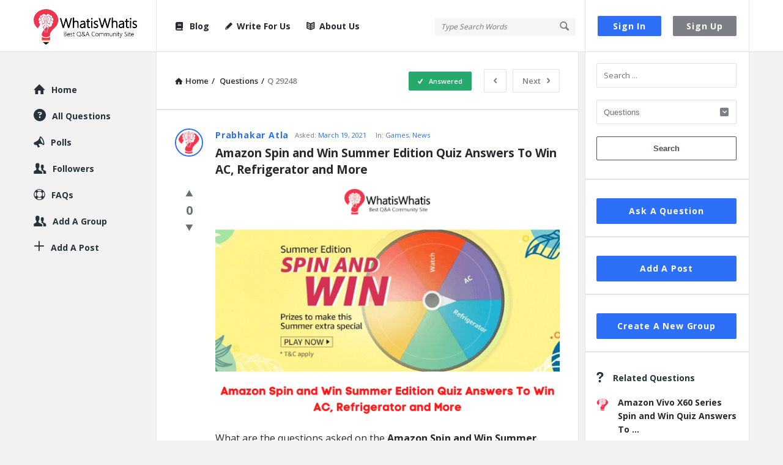

--- FILE ---
content_type: text/html; charset=UTF-8
request_url: https://www.whatiswhatis.com/question/amazon-spin-and-win-summer-edition-quiz-answers-to-win-ac-refrigerator/
body_size: 45607
content:
<!DOCTYPE html>
<html lang="en-US" class="light-skin no-svg">
<head>
	<meta charset="UTF-8">
	<link rel="profile" href="http://gmpg.org/xfn/11">
	<link rel="pingback" href="https://www.whatiswhatis.com/xmlrpc.php">
	<meta name="viewport" content="width=device-width, initial-scale=1, maximum-scale=1">
	<meta http-equiv="X-UA-Compatible" content="ie=edge">
	<meta name="generator" content="Discy Child 1.0">
	<title>Amazon Spin and Win Summer Edition Quiz Answers To Win AC, Refrigerator and More - WhatisWhatis</title>
	<style>img:is([sizes="auto" i], [sizes^="auto," i]) { contain-intrinsic-size: 3000px 1500px }</style>
	
<!-- Open Graph Meta Tags generated by Blog2Social 871 - https://www.blog2social.com -->
<meta property="og:title" content="Amazon Spin and Win Summer Edition Quiz Answers To Win AC, Refrigerator and More"/>
<meta property="og:description" content="What are the questions asked on the Amazon Spin and Win Summer Edition Quiz For Today to win the AC, Refrigerator, and more with answers?"/>
<meta property="og:url" content="/question/amazon-spin-and-win-summer-edition-quiz-answers-to-win-ac-refrigerator/"/>
<meta property="og:image" content="https://whatiswhatis.com/wp-content/uploads/2021/03/Amazon-Spin-and-Win-Summer-Edition-Quiz-Answers.png"/>
<meta property="og:image:width" content="600" />
<meta property="og:image:height" content="400" />
<meta property="og:image:type" content="image/png" />
<meta property="og:type" content="article"/>
<meta property="og:article:published_time" content="2021-03-19 09:00:48"/>
<meta property="og:article:modified_time" content="2021-03-19 09:00:50"/>
<!-- Open Graph Meta Tags generated by Blog2Social 871 - https://www.blog2social.com -->

<!-- Twitter Card generated by Blog2Social 871 - https://www.blog2social.com -->
<meta name="twitter:card" content="summary">
<meta name="twitter:title" content="Amazon Spin and Win Summer Edition Quiz Answers To Win AC, Refrigerator and More"/>
<meta name="twitter:description" content="What are the questions asked on the Amazon Spin and Win Summer Edition Quiz For Today to win the AC, Refrigerator, and more with answers?"/>
<meta name="twitter:image" content="https://whatiswhatis.com/wp-content/uploads/2021/03/Amazon-Spin-and-Win-Summer-Edition-Quiz-Answers.png"/>
<!-- Twitter Card generated by Blog2Social 871 - https://www.blog2social.com -->
<meta name="author" content="Prabhakar Atla"/>
<meta name="description" content="What are the questions asked on the Amazon Spin and Win Summer Edition Quiz For Today to win the AC, Refrigerator, and more with answers?">
<meta name="robots" content="index, follow, max-snippet:-1, max-image-preview:large, max-video-preview:-1">
<link rel="canonical" href="https://www.whatiswhatis.com/question/amazon-spin-and-win-summer-edition-quiz-answers-to-win-ac-refrigerator/">
<meta property="og:url" content="https://www.whatiswhatis.com/question/amazon-spin-and-win-summer-edition-quiz-answers-to-win-ac-refrigerator/">
<meta property="og:site_name" content="WhatisWhatis">
<meta property="og:locale" content="en_US">
<meta property="og:type" content="article">
<meta property="article:author" content="https://www.facebook.com/whatiswhatis1/">
<meta property="article:publisher" content="https://www.facebook.com/whatiswhatis1/">
<meta property="og:title" content="Amazon Spin and Win Summer Edition Quiz Answers To Win AC, Refrigerator and More - WhatisWhatis">
<meta property="og:description" content="What are the questions asked on the Amazon Spin and Win Summer Edition Quiz For Today to win the AC, Refrigerator, and more with answers?">
<meta property="og:image" content="https://www.whatiswhatis.com/wp-content/uploads/2021/03/Amazon-Spin-and-Win-Summer-Edition-Quiz-Answers.png">
<meta property="og:image:secure_url" content="https://www.whatiswhatis.com/wp-content/uploads/2021/03/Amazon-Spin-and-Win-Summer-Edition-Quiz-Answers.png">
<meta property="og:image:width" content="600">
<meta property="og:image:height" content="400">
<meta property="og:image:alt" content="Amazon Spin and Win Summer Edition Quiz Answers To Win AC, Refrigerator and More">
<meta property="fb:pages" content="">
<meta property="fb:admins" content="">
<meta property="fb:app_id" content="">
<meta name="twitter:card" content="summary">
<meta name="twitter:site" content="@whatiswhatiscom">
<meta name="twitter:creator" content="@https://twitter.com/whatiswhatiscom">
<meta name="twitter:title" content="Amazon Spin and Win Summer Edition Quiz Answers To Win AC, Refrigerator and More - WhatisWhatis">
<meta name="twitter:description" content="What are the questions asked on the Amazon Spin and Win Summer Edition Quiz For Today to win the AC, Refrigerator, and more with answers?">
<meta name="twitter:image" content="https://www.whatiswhatis.com/wp-content/uploads/2021/03/Amazon-Spin-and-Win-Summer-Edition-Quiz-Answers.png">
<link rel='dns-prefetch' href='//www.google.com' />
<link rel='dns-prefetch' href='//fonts.googleapis.com' />
<link rel="alternate" type="application/rss+xml" title="WhatisWhatis &raquo; Feed" href="https://www.whatiswhatis.com/feed/" />
<link rel="alternate" type="application/rss+xml" title="WhatisWhatis &raquo; Comments Feed" href="https://www.whatiswhatis.com/comments/feed/" />
<link rel="alternate" type="application/rss+xml" title="WhatisWhatis &raquo; Amazon Spin and Win Summer Edition Quiz Answers To Win AC, Refrigerator and More Comments Feed" href="https://www.whatiswhatis.com/question/amazon-spin-and-win-summer-edition-quiz-answers-to-win-ac-refrigerator/feed/" />
<script type="text/javascript">
/* <![CDATA[ */
window._wpemojiSettings = {"baseUrl":"https:\/\/s.w.org\/images\/core\/emoji\/16.0.1\/72x72\/","ext":".png","svgUrl":"https:\/\/s.w.org\/images\/core\/emoji\/16.0.1\/svg\/","svgExt":".svg","source":{"concatemoji":"https:\/\/www.whatiswhatis.com\/wp-includes\/js\/wp-emoji-release.min.js?ver=6.8.3"}};
/*! This file is auto-generated */
!function(s,n){var o,i,e;function c(e){try{var t={supportTests:e,timestamp:(new Date).valueOf()};sessionStorage.setItem(o,JSON.stringify(t))}catch(e){}}function p(e,t,n){e.clearRect(0,0,e.canvas.width,e.canvas.height),e.fillText(t,0,0);var t=new Uint32Array(e.getImageData(0,0,e.canvas.width,e.canvas.height).data),a=(e.clearRect(0,0,e.canvas.width,e.canvas.height),e.fillText(n,0,0),new Uint32Array(e.getImageData(0,0,e.canvas.width,e.canvas.height).data));return t.every(function(e,t){return e===a[t]})}function u(e,t){e.clearRect(0,0,e.canvas.width,e.canvas.height),e.fillText(t,0,0);for(var n=e.getImageData(16,16,1,1),a=0;a<n.data.length;a++)if(0!==n.data[a])return!1;return!0}function f(e,t,n,a){switch(t){case"flag":return n(e,"\ud83c\udff3\ufe0f\u200d\u26a7\ufe0f","\ud83c\udff3\ufe0f\u200b\u26a7\ufe0f")?!1:!n(e,"\ud83c\udde8\ud83c\uddf6","\ud83c\udde8\u200b\ud83c\uddf6")&&!n(e,"\ud83c\udff4\udb40\udc67\udb40\udc62\udb40\udc65\udb40\udc6e\udb40\udc67\udb40\udc7f","\ud83c\udff4\u200b\udb40\udc67\u200b\udb40\udc62\u200b\udb40\udc65\u200b\udb40\udc6e\u200b\udb40\udc67\u200b\udb40\udc7f");case"emoji":return!a(e,"\ud83e\udedf")}return!1}function g(e,t,n,a){var r="undefined"!=typeof WorkerGlobalScope&&self instanceof WorkerGlobalScope?new OffscreenCanvas(300,150):s.createElement("canvas"),o=r.getContext("2d",{willReadFrequently:!0}),i=(o.textBaseline="top",o.font="600 32px Arial",{});return e.forEach(function(e){i[e]=t(o,e,n,a)}),i}function t(e){var t=s.createElement("script");t.src=e,t.defer=!0,s.head.appendChild(t)}"undefined"!=typeof Promise&&(o="wpEmojiSettingsSupports",i=["flag","emoji"],n.supports={everything:!0,everythingExceptFlag:!0},e=new Promise(function(e){s.addEventListener("DOMContentLoaded",e,{once:!0})}),new Promise(function(t){var n=function(){try{var e=JSON.parse(sessionStorage.getItem(o));if("object"==typeof e&&"number"==typeof e.timestamp&&(new Date).valueOf()<e.timestamp+604800&&"object"==typeof e.supportTests)return e.supportTests}catch(e){}return null}();if(!n){if("undefined"!=typeof Worker&&"undefined"!=typeof OffscreenCanvas&&"undefined"!=typeof URL&&URL.createObjectURL&&"undefined"!=typeof Blob)try{var e="postMessage("+g.toString()+"("+[JSON.stringify(i),f.toString(),p.toString(),u.toString()].join(",")+"));",a=new Blob([e],{type:"text/javascript"}),r=new Worker(URL.createObjectURL(a),{name:"wpTestEmojiSupports"});return void(r.onmessage=function(e){c(n=e.data),r.terminate(),t(n)})}catch(e){}c(n=g(i,f,p,u))}t(n)}).then(function(e){for(var t in e)n.supports[t]=e[t],n.supports.everything=n.supports.everything&&n.supports[t],"flag"!==t&&(n.supports.everythingExceptFlag=n.supports.everythingExceptFlag&&n.supports[t]);n.supports.everythingExceptFlag=n.supports.everythingExceptFlag&&!n.supports.flag,n.DOMReady=!1,n.readyCallback=function(){n.DOMReady=!0}}).then(function(){return e}).then(function(){var e;n.supports.everything||(n.readyCallback(),(e=n.source||{}).concatemoji?t(e.concatemoji):e.wpemoji&&e.twemoji&&(t(e.twemoji),t(e.wpemoji)))}))}((window,document),window._wpemojiSettings);
/* ]]> */
</script>
<style id='wp-emoji-styles-inline-css' type='text/css'>

	img.wp-smiley, img.emoji {
		display: inline !important;
		border: none !important;
		box-shadow: none !important;
		height: 1em !important;
		width: 1em !important;
		margin: 0 0.07em !important;
		vertical-align: -0.1em !important;
		background: none !important;
		padding: 0 !important;
	}
</style>
<link rel='stylesheet' id='wp-block-library-css' href='https://www.whatiswhatis.com/wp-includes/css/dist/block-library/style.min.css?ver=6.8.3' type='text/css' media='all' />
<style id='classic-theme-styles-inline-css' type='text/css'>
/*! This file is auto-generated */
.wp-block-button__link{color:#fff;background-color:#32373c;border-radius:9999px;box-shadow:none;text-decoration:none;padding:calc(.667em + 2px) calc(1.333em + 2px);font-size:1.125em}.wp-block-file__button{background:#32373c;color:#fff;text-decoration:none}
</style>
<style id='global-styles-inline-css' type='text/css'>
:root{--wp--preset--aspect-ratio--square: 1;--wp--preset--aspect-ratio--4-3: 4/3;--wp--preset--aspect-ratio--3-4: 3/4;--wp--preset--aspect-ratio--3-2: 3/2;--wp--preset--aspect-ratio--2-3: 2/3;--wp--preset--aspect-ratio--16-9: 16/9;--wp--preset--aspect-ratio--9-16: 9/16;--wp--preset--color--black: #000000;--wp--preset--color--cyan-bluish-gray: #abb8c3;--wp--preset--color--white: #ffffff;--wp--preset--color--pale-pink: #f78da7;--wp--preset--color--vivid-red: #cf2e2e;--wp--preset--color--luminous-vivid-orange: #ff6900;--wp--preset--color--luminous-vivid-amber: #fcb900;--wp--preset--color--light-green-cyan: #7bdcb5;--wp--preset--color--vivid-green-cyan: #00d084;--wp--preset--color--pale-cyan-blue: #8ed1fc;--wp--preset--color--vivid-cyan-blue: #0693e3;--wp--preset--color--vivid-purple: #9b51e0;--wp--preset--gradient--vivid-cyan-blue-to-vivid-purple: linear-gradient(135deg,rgba(6,147,227,1) 0%,rgb(155,81,224) 100%);--wp--preset--gradient--light-green-cyan-to-vivid-green-cyan: linear-gradient(135deg,rgb(122,220,180) 0%,rgb(0,208,130) 100%);--wp--preset--gradient--luminous-vivid-amber-to-luminous-vivid-orange: linear-gradient(135deg,rgba(252,185,0,1) 0%,rgba(255,105,0,1) 100%);--wp--preset--gradient--luminous-vivid-orange-to-vivid-red: linear-gradient(135deg,rgba(255,105,0,1) 0%,rgb(207,46,46) 100%);--wp--preset--gradient--very-light-gray-to-cyan-bluish-gray: linear-gradient(135deg,rgb(238,238,238) 0%,rgb(169,184,195) 100%);--wp--preset--gradient--cool-to-warm-spectrum: linear-gradient(135deg,rgb(74,234,220) 0%,rgb(151,120,209) 20%,rgb(207,42,186) 40%,rgb(238,44,130) 60%,rgb(251,105,98) 80%,rgb(254,248,76) 100%);--wp--preset--gradient--blush-light-purple: linear-gradient(135deg,rgb(255,206,236) 0%,rgb(152,150,240) 100%);--wp--preset--gradient--blush-bordeaux: linear-gradient(135deg,rgb(254,205,165) 0%,rgb(254,45,45) 50%,rgb(107,0,62) 100%);--wp--preset--gradient--luminous-dusk: linear-gradient(135deg,rgb(255,203,112) 0%,rgb(199,81,192) 50%,rgb(65,88,208) 100%);--wp--preset--gradient--pale-ocean: linear-gradient(135deg,rgb(255,245,203) 0%,rgb(182,227,212) 50%,rgb(51,167,181) 100%);--wp--preset--gradient--electric-grass: linear-gradient(135deg,rgb(202,248,128) 0%,rgb(113,206,126) 100%);--wp--preset--gradient--midnight: linear-gradient(135deg,rgb(2,3,129) 0%,rgb(40,116,252) 100%);--wp--preset--font-size--small: 13px;--wp--preset--font-size--medium: 20px;--wp--preset--font-size--large: 36px;--wp--preset--font-size--x-large: 42px;--wp--preset--spacing--20: 0.44rem;--wp--preset--spacing--30: 0.67rem;--wp--preset--spacing--40: 1rem;--wp--preset--spacing--50: 1.5rem;--wp--preset--spacing--60: 2.25rem;--wp--preset--spacing--70: 3.38rem;--wp--preset--spacing--80: 5.06rem;--wp--preset--shadow--natural: 6px 6px 9px rgba(0, 0, 0, 0.2);--wp--preset--shadow--deep: 12px 12px 50px rgba(0, 0, 0, 0.4);--wp--preset--shadow--sharp: 6px 6px 0px rgba(0, 0, 0, 0.2);--wp--preset--shadow--outlined: 6px 6px 0px -3px rgba(255, 255, 255, 1), 6px 6px rgba(0, 0, 0, 1);--wp--preset--shadow--crisp: 6px 6px 0px rgba(0, 0, 0, 1);}:where(.is-layout-flex){gap: 0.5em;}:where(.is-layout-grid){gap: 0.5em;}body .is-layout-flex{display: flex;}.is-layout-flex{flex-wrap: wrap;align-items: center;}.is-layout-flex > :is(*, div){margin: 0;}body .is-layout-grid{display: grid;}.is-layout-grid > :is(*, div){margin: 0;}:where(.wp-block-columns.is-layout-flex){gap: 2em;}:where(.wp-block-columns.is-layout-grid){gap: 2em;}:where(.wp-block-post-template.is-layout-flex){gap: 1.25em;}:where(.wp-block-post-template.is-layout-grid){gap: 1.25em;}.has-black-color{color: var(--wp--preset--color--black) !important;}.has-cyan-bluish-gray-color{color: var(--wp--preset--color--cyan-bluish-gray) !important;}.has-white-color{color: var(--wp--preset--color--white) !important;}.has-pale-pink-color{color: var(--wp--preset--color--pale-pink) !important;}.has-vivid-red-color{color: var(--wp--preset--color--vivid-red) !important;}.has-luminous-vivid-orange-color{color: var(--wp--preset--color--luminous-vivid-orange) !important;}.has-luminous-vivid-amber-color{color: var(--wp--preset--color--luminous-vivid-amber) !important;}.has-light-green-cyan-color{color: var(--wp--preset--color--light-green-cyan) !important;}.has-vivid-green-cyan-color{color: var(--wp--preset--color--vivid-green-cyan) !important;}.has-pale-cyan-blue-color{color: var(--wp--preset--color--pale-cyan-blue) !important;}.has-vivid-cyan-blue-color{color: var(--wp--preset--color--vivid-cyan-blue) !important;}.has-vivid-purple-color{color: var(--wp--preset--color--vivid-purple) !important;}.has-black-background-color{background-color: var(--wp--preset--color--black) !important;}.has-cyan-bluish-gray-background-color{background-color: var(--wp--preset--color--cyan-bluish-gray) !important;}.has-white-background-color{background-color: var(--wp--preset--color--white) !important;}.has-pale-pink-background-color{background-color: var(--wp--preset--color--pale-pink) !important;}.has-vivid-red-background-color{background-color: var(--wp--preset--color--vivid-red) !important;}.has-luminous-vivid-orange-background-color{background-color: var(--wp--preset--color--luminous-vivid-orange) !important;}.has-luminous-vivid-amber-background-color{background-color: var(--wp--preset--color--luminous-vivid-amber) !important;}.has-light-green-cyan-background-color{background-color: var(--wp--preset--color--light-green-cyan) !important;}.has-vivid-green-cyan-background-color{background-color: var(--wp--preset--color--vivid-green-cyan) !important;}.has-pale-cyan-blue-background-color{background-color: var(--wp--preset--color--pale-cyan-blue) !important;}.has-vivid-cyan-blue-background-color{background-color: var(--wp--preset--color--vivid-cyan-blue) !important;}.has-vivid-purple-background-color{background-color: var(--wp--preset--color--vivid-purple) !important;}.has-black-border-color{border-color: var(--wp--preset--color--black) !important;}.has-cyan-bluish-gray-border-color{border-color: var(--wp--preset--color--cyan-bluish-gray) !important;}.has-white-border-color{border-color: var(--wp--preset--color--white) !important;}.has-pale-pink-border-color{border-color: var(--wp--preset--color--pale-pink) !important;}.has-vivid-red-border-color{border-color: var(--wp--preset--color--vivid-red) !important;}.has-luminous-vivid-orange-border-color{border-color: var(--wp--preset--color--luminous-vivid-orange) !important;}.has-luminous-vivid-amber-border-color{border-color: var(--wp--preset--color--luminous-vivid-amber) !important;}.has-light-green-cyan-border-color{border-color: var(--wp--preset--color--light-green-cyan) !important;}.has-vivid-green-cyan-border-color{border-color: var(--wp--preset--color--vivid-green-cyan) !important;}.has-pale-cyan-blue-border-color{border-color: var(--wp--preset--color--pale-cyan-blue) !important;}.has-vivid-cyan-blue-border-color{border-color: var(--wp--preset--color--vivid-cyan-blue) !important;}.has-vivid-purple-border-color{border-color: var(--wp--preset--color--vivid-purple) !important;}.has-vivid-cyan-blue-to-vivid-purple-gradient-background{background: var(--wp--preset--gradient--vivid-cyan-blue-to-vivid-purple) !important;}.has-light-green-cyan-to-vivid-green-cyan-gradient-background{background: var(--wp--preset--gradient--light-green-cyan-to-vivid-green-cyan) !important;}.has-luminous-vivid-amber-to-luminous-vivid-orange-gradient-background{background: var(--wp--preset--gradient--luminous-vivid-amber-to-luminous-vivid-orange) !important;}.has-luminous-vivid-orange-to-vivid-red-gradient-background{background: var(--wp--preset--gradient--luminous-vivid-orange-to-vivid-red) !important;}.has-very-light-gray-to-cyan-bluish-gray-gradient-background{background: var(--wp--preset--gradient--very-light-gray-to-cyan-bluish-gray) !important;}.has-cool-to-warm-spectrum-gradient-background{background: var(--wp--preset--gradient--cool-to-warm-spectrum) !important;}.has-blush-light-purple-gradient-background{background: var(--wp--preset--gradient--blush-light-purple) !important;}.has-blush-bordeaux-gradient-background{background: var(--wp--preset--gradient--blush-bordeaux) !important;}.has-luminous-dusk-gradient-background{background: var(--wp--preset--gradient--luminous-dusk) !important;}.has-pale-ocean-gradient-background{background: var(--wp--preset--gradient--pale-ocean) !important;}.has-electric-grass-gradient-background{background: var(--wp--preset--gradient--electric-grass) !important;}.has-midnight-gradient-background{background: var(--wp--preset--gradient--midnight) !important;}.has-small-font-size{font-size: var(--wp--preset--font-size--small) !important;}.has-medium-font-size{font-size: var(--wp--preset--font-size--medium) !important;}.has-large-font-size{font-size: var(--wp--preset--font-size--large) !important;}.has-x-large-font-size{font-size: var(--wp--preset--font-size--x-large) !important;}
:where(.wp-block-post-template.is-layout-flex){gap: 1.25em;}:where(.wp-block-post-template.is-layout-grid){gap: 1.25em;}
:where(.wp-block-columns.is-layout-flex){gap: 2em;}:where(.wp-block-columns.is-layout-grid){gap: 2em;}
:root :where(.wp-block-pullquote){font-size: 1.5em;line-height: 1.6;}
</style>
<link rel='stylesheet' id='select2-css-css' href='https://www.whatiswhatis.com/wp-content/plugins/WPQA/assets/css/select2.min.css?ver=6.1.4' type='text/css' media='all' />
<link rel='stylesheet' id='wpqa-custom-css-css' href='https://www.whatiswhatis.com/wp-content/plugins/WPQA/assets/css/custom.css?ver=6.1.4' type='text/css' media='all' />
<link rel='stylesheet' id='contact-form-7-css' href='https://www.whatiswhatis.com/wp-content/plugins/contact-form-7/includes/css/styles.css?ver=6.1.3' type='text/css' media='all' />
<link rel='stylesheet' id='discy-entypo-css' href='https://www.whatiswhatis.com/wp-content/themes/discy/css/entypo/entypo.css?ver=6.8.3' type='text/css' media='all' />
<link rel='stylesheet' id='prettyPhoto-css' href='https://www.whatiswhatis.com/wp-content/themes/discy/css/prettyPhoto.css?ver=6.8.3' type='text/css' media='all' />
<link rel='stylesheet' id='discy-font-awesome-css' href='https://www.whatiswhatis.com/wp-content/themes/discy/css/fontawesome/css/fontawesome-all.min.css?ver=6.8.3' type='text/css' media='all' />
<link rel='stylesheet' id='discy-main-style-css' href='https://www.whatiswhatis.com/wp-content/themes/discy/style.css' type='text/css' media='all' />
<link rel='stylesheet' id='discy-fonts-css' href='https://fonts.googleapis.com/css2?family=Open+Sans%3Awght%40400%3B600%3B700&#038;subset=cyrillic%2Ccyrillic-ext%2Cgreek%2Cgreek-ext%2Clatin-ext%2Cvietnamese&#038;display=swap&#038;ver=5.7.4' type='text/css' media='all' />
<link rel='stylesheet' id='discy-basic-css-css' href='https://www.whatiswhatis.com/wp-content/themes/discy/css/basic.css?ver=5.7.4' type='text/css' media='all' />
<link rel='stylesheet' id='discy-main-css-css' href='https://www.whatiswhatis.com/wp-content/themes/discy/css/main.css?ver=5.7.4' type='text/css' media='all' />
<link rel='stylesheet' id='discy-vars-css-css' href='https://www.whatiswhatis.com/wp-content/themes/discy/css/vars.css?ver=5.7.4' type='text/css' media='all' />
<link rel='stylesheet' id='discy-responsive-css' href='https://www.whatiswhatis.com/wp-content/themes/discy/css/responsive.css?ver=5.7.4' type='text/css' media='all' />
<link rel='stylesheet' id='discy-dark-css-css' href='https://www.whatiswhatis.com/wp-content/themes/discy/css/dark.css?ver=5.7.4' type='text/css' media='all' />
<link rel='stylesheet' id='wpqa-skin-default-css' href='https://www.whatiswhatis.com/wp-content/themes/discy/css/skins/skins.css?ver=6.1.4' type='text/css' media='all' />
<link rel='stylesheet' id='discy-custom-css-css' href='https://www.whatiswhatis.com/wp-content/themes/discy/css/custom.css?ver=5.7.4' type='text/css' media='all' />
<style id='discy-custom-css-inline-css' type='text/css'>

		body,p {font-size: 16px;}@media only screen and (max-width: 600px) {.hide-mobile-top-footer .top-footer,.hide-mobile-bottom-footer .bottom-footer,.hide-mobile-sidebar .warp-sidebar,.hide-mobile-sidebar .sidebar,.hide-mobile-sidebar .hide-sidebar{display: none}}@font-face {font-family:"entypo";font-display:swap;src:url(https://www.whatiswhatis.com/wp-content/themes/discy/css/entypo/entypo.woff2) format("woff2");font-weight:normal;font-style:normal;}
			h1,h2,h3,h4,h5,h6,.post-title,.post-title-2,.post-title-3,.widget-posts .user-notifications > div > ul li div h3,.related-widget .user-notifications > div > ul li div h3,.widget-posts .user-notifications > div > ul li div h3 a,.related-widget .user-notifications > div > ul li div h3 a,.accordion .accordion-title,.button-sign-in,.button-sign-up,nav.nav ul li,.menu-tabs > ul > li > a,.nav_menu > ul li a,.nav_menu > div > ul li a,.nav_menu > div > div > ul li a,.question-content-text,.widget-title,.widgettitle,.user-not-normal .user-area .user-content > .user-inner h4,.about-text,.widget li,.credits,.post-content-text,.button-default,.button-default-2,.button-default-3,a.meta-answer,.load-more a,.post-read-more,.question-read-less,.edit-link,.delete-link,.pop-footer,.post-contact form .form-input span,.pagination-wrap .no-comments,.user-follow-profile,.user-area .user-content > .user-inner p,.user-area .bio_editor,.category-description > p,.social-ul li .user_follow_3 a,.social-ul li.ban-unban-user a,.social-ul li.block-unblock-user a,.social-ul li a.block_message,.answers-tabs .section-title,.answers-tabs-inner li,.mobile-menu,.mobile-aside li a,.vote_result,.stats-value,.user-stats > ul > li > div > div span,.cat-sections a,.commentlist li.comment .comment-body .comment-text .comment-author a,.point-div span,.ed_button.poll_results,.ed_button.poll_polls,.comment-respond > .section-title,.fileinputs span,.no-results p,.post-author,.related-post .section-title,.navigation-content a,.alert-message,.wpqa-open-click,.question-author-un,.call-action-unlogged p,.panel-image-inner p {
				font-family: "Open Sans";
			}
			body,.section-title,textarea,input[type="text"],input[type="password"],input[type="datetime"],input[type="datetime-local"],input[type="date"],input[type="month"],input[type="time"],input[type="week"],input[type="number"],input[type="email"],input[type="url"],input[type="search"],input[type="tel"],input[type="color"],.post-meta,.article-question .post-meta,.article-question .footer-meta li,.badge-span,.widget .user-notifications > div > ul li a,.widget .user-notifications > ul li a,.users-widget .user-section-small .user-data ul li,.user-notifications > div > ul li span.notifications-date,.user-notifications > ul li span.notifications-date,.tagcloud a,.wp-block-tag-cloud a,.wpqa_form label,.wpqa_form .lost-password,.post-contact form p,.post-contact form .form-input,.follow-count,.progressbar-title span,.poll-num span,.social-followers,.notifications-number,.widget .widget-wrap .stats-inner li .stats-text,.breadcrumbs,.points-section ul li p,.progressbar-title,.poll-num,.badges-section ul li p {
				font-family: "Open Sans";
			}
</style>
<link rel='stylesheet' id='tablepress-default-css' href='https://www.whatiswhatis.com/wp-content/tablepress-combined.min.css?ver=40' type='text/css' media='all' />
<link rel='stylesheet' id='hcb-style-css' href='https://www.whatiswhatis.com/wp-content/plugins/highlighting-code-block/build/css/hcb--light.css?ver=2.0.1' type='text/css' media='all' />
<style id='hcb-style-inline-css' type='text/css'>
:root{--hcb--fz--base: 14px}:root{--hcb--fz--mobile: 13px}:root{--hcb--ff:Menlo, Consolas, "Hiragino Kaku Gothic ProN", "Hiragino Sans", Meiryo, sans-serif;}
</style>
<link rel='stylesheet' id='discy-child-theme-css' href='https://www.whatiswhatis.com/wp-content/themes/discy-child-theme/style.css' type='text/css' media='all' />
<script type="text/javascript">
            window._nslDOMReady = (function () {
                const executedCallbacks = new Set();
            
                return function (callback) {
                    /**
                    * Third parties might dispatch DOMContentLoaded events, so we need to ensure that we only run our callback once!
                    */
                    if (executedCallbacks.has(callback)) return;
            
                    const wrappedCallback = function () {
                        if (executedCallbacks.has(callback)) return;
                        executedCallbacks.add(callback);
                        callback();
                    };
            
                    if (document.readyState === "complete" || document.readyState === "interactive") {
                        wrappedCallback();
                    } else {
                        document.addEventListener("DOMContentLoaded", wrappedCallback);
                    }
                };
            })();
        </script><script type="text/javascript" src="https://www.whatiswhatis.com/wp-includes/js/jquery/jquery.min.js?ver=3.7.1" id="jquery-core-js"></script>
<script type="text/javascript" src="https://www.whatiswhatis.com/wp-includes/js/jquery/jquery-migrate.min.js?ver=3.4.1" id="jquery-migrate-js"></script>
<script type="text/javascript" src="https://www.whatiswhatis.com/wp-content/plugins/WPQA/assets/js/select2.min.js?ver=6.1.4" id="select2-js-js"></script>
<link rel="https://api.w.org/" href="https://www.whatiswhatis.com/wp-json/" /><link rel="alternate" title="JSON" type="application/json" href="https://www.whatiswhatis.com/wp-json/wp/v2/question/29248" /><link rel="EditURI" type="application/rsd+xml" title="RSD" href="https://www.whatiswhatis.com/xmlrpc.php?rsd" />
<meta name="generator" content="WordPress 6.8.3" />
<link rel='shortlink' href='https://www.whatiswhatis.com/?p=29248' />
<link rel="alternate" title="oEmbed (JSON)" type="application/json+oembed" href="https://www.whatiswhatis.com/wp-json/oembed/1.0/embed?url=https%3A%2F%2Fwww.whatiswhatis.com%2Fquestion%2Famazon-spin-and-win-summer-edition-quiz-answers-to-win-ac-refrigerator%2F" />
<link rel="alternate" title="oEmbed (XML)" type="text/xml+oembed" href="https://www.whatiswhatis.com/wp-json/oembed/1.0/embed?url=https%3A%2F%2Fwww.whatiswhatis.com%2Fquestion%2Famazon-spin-and-win-summer-edition-quiz-answers-to-win-ac-refrigerator%2F&#038;format=xml" />
<meta name="serppro-verification" content="fYC4wKO979-serp">
<!-- a9d421361f8d4d4947b83658806321ac33a01322 -->
<meta name="rankz-verification" content="5Lt2QGOOmzvXQDDL">
<meta name="yandex-verification" content="e79b6acf9a2dca4b" />
<meta name="p:domain_verify" content="2ed7b16de432163d9588e113f8f8361d"/>
<meta name="publicationmedia-verification" content="b5bc1ccd-f432-4852-9b54-1a90d9ea7165">

<script type="text/javascript">
    (function(c,l,a,r,i,t,y){
        c[a]=c[a]||function(){(c[a].q=c[a].q||[]).push(arguments)};
        t=l.createElement(r);t.async=1;t.src="https://www.clarity.ms/tag/"+i;
        y=l.getElementsByTagName(r)[0];y.parentNode.insertBefore(t,y);
    })(window, document, "clarity", "script", "elgra0emqj");
</script>


<!-- Google tag (gtag.js) -->
<script async src="https://www.googletagmanager.com/gtag/js?id=G-WFKH5PWJ0Q"></script>
<script>
  window.dataLayer = window.dataLayer || [];
  function gtag(){dataLayer.push(arguments);}
  gtag('js', new Date());

  gtag('config', 'G-WFKH5PWJ0Q');
</script>		<script type="text/javascript">
				(function(c,l,a,r,i,t,y){
					c[a]=c[a]||function(){(c[a].q=c[a].q||[]).push(arguments)};t=l.createElement(r);t.async=1;
					t.src="https://www.clarity.ms/tag/"+i+"?ref=wordpress";y=l.getElementsByTagName(r)[0];y.parentNode.insertBefore(t,y);
				})(window, document, "clarity", "script", "elgra0emqj");
		</script>
		<link rel="shortcut icon" href="https://www.whatiswhatis.com/wp-content/uploads/2019/08/favicon.png" type="image/x-icon">
<meta name="theme-color" content="#2d6ff7">
			<meta name="msapplication-navbutton-color" content="#2d6ff7">
			<meta name="apple-mobile-web-app-capable" content="yes">
			<meta name="apple-mobile-web-app-status-bar-style" content="black-translucent"><style type="text/css">div.nsl-container[data-align="left"] {
    text-align: left;
}

div.nsl-container[data-align="center"] {
    text-align: center;
}

div.nsl-container[data-align="right"] {
    text-align: right;
}


div.nsl-container div.nsl-container-buttons a[data-plugin="nsl"] {
    text-decoration: none;
    box-shadow: none;
    border: 0;
}

div.nsl-container .nsl-container-buttons {
    display: flex;
    padding: 5px 0;
}

div.nsl-container.nsl-container-block .nsl-container-buttons {
    display: inline-grid;
    grid-template-columns: minmax(145px, auto);
}

div.nsl-container-block-fullwidth .nsl-container-buttons {
    flex-flow: column;
    align-items: center;
}

div.nsl-container-block-fullwidth .nsl-container-buttons a,
div.nsl-container-block .nsl-container-buttons a {
    flex: 1 1 auto;
    display: block;
    margin: 5px 0;
    width: 100%;
}

div.nsl-container-inline {
    margin: -5px;
    text-align: left;
}

div.nsl-container-inline .nsl-container-buttons {
    justify-content: center;
    flex-wrap: wrap;
}

div.nsl-container-inline .nsl-container-buttons a {
    margin: 5px;
    display: inline-block;
}

div.nsl-container-grid .nsl-container-buttons {
    flex-flow: row;
    align-items: center;
    flex-wrap: wrap;
}

div.nsl-container-grid .nsl-container-buttons a {
    flex: 1 1 auto;
    display: block;
    margin: 5px;
    max-width: 280px;
    width: 100%;
}

@media only screen and (min-width: 650px) {
    div.nsl-container-grid .nsl-container-buttons a {
        width: auto;
    }
}

div.nsl-container .nsl-button {
    cursor: pointer;
    vertical-align: top;
    border-radius: 4px;
}

div.nsl-container .nsl-button-default {
    color: #fff;
    display: flex;
}

div.nsl-container .nsl-button-icon {
    display: inline-block;
}

div.nsl-container .nsl-button-svg-container {
    flex: 0 0 auto;
    padding: 8px;
    display: flex;
    align-items: center;
}

div.nsl-container svg {
    height: 24px;
    width: 24px;
    vertical-align: top;
}

div.nsl-container .nsl-button-default div.nsl-button-label-container {
    margin: 0 24px 0 12px;
    padding: 10px 0;
    font-family: Helvetica, Arial, sans-serif;
    font-size: 16px;
    line-height: 20px;
    letter-spacing: .25px;
    overflow: hidden;
    text-align: center;
    text-overflow: clip;
    white-space: nowrap;
    flex: 1 1 auto;
    -webkit-font-smoothing: antialiased;
    -moz-osx-font-smoothing: grayscale;
    text-transform: none;
    display: inline-block;
}

div.nsl-container .nsl-button-google[data-skin="light"] {
    box-shadow: inset 0 0 0 1px #747775;
    color: #1f1f1f;
}

div.nsl-container .nsl-button-google[data-skin="dark"] {
    box-shadow: inset 0 0 0 1px #8E918F;
    color: #E3E3E3;
}

div.nsl-container .nsl-button-google[data-skin="neutral"] {
    color: #1F1F1F;
}

div.nsl-container .nsl-button-google div.nsl-button-label-container {
    font-family: "Roboto Medium", Roboto, Helvetica, Arial, sans-serif;
}

div.nsl-container .nsl-button-apple .nsl-button-svg-container {
    padding: 0 6px;
}

div.nsl-container .nsl-button-apple .nsl-button-svg-container svg {
    height: 40px;
    width: auto;
}

div.nsl-container .nsl-button-apple[data-skin="light"] {
    color: #000;
    box-shadow: 0 0 0 1px #000;
}

div.nsl-container .nsl-button-facebook[data-skin="white"] {
    color: #000;
    box-shadow: inset 0 0 0 1px #000;
}

div.nsl-container .nsl-button-facebook[data-skin="light"] {
    color: #1877F2;
    box-shadow: inset 0 0 0 1px #1877F2;
}

div.nsl-container .nsl-button-spotify[data-skin="white"] {
    color: #191414;
    box-shadow: inset 0 0 0 1px #191414;
}

div.nsl-container .nsl-button-apple div.nsl-button-label-container {
    font-size: 17px;
    font-family: -apple-system, BlinkMacSystemFont, "Segoe UI", Roboto, Helvetica, Arial, sans-serif, "Apple Color Emoji", "Segoe UI Emoji", "Segoe UI Symbol";
}

div.nsl-container .nsl-button-slack div.nsl-button-label-container {
    font-size: 17px;
    font-family: -apple-system, BlinkMacSystemFont, "Segoe UI", Roboto, Helvetica, Arial, sans-serif, "Apple Color Emoji", "Segoe UI Emoji", "Segoe UI Symbol";
}

div.nsl-container .nsl-button-slack[data-skin="light"] {
    color: #000000;
    box-shadow: inset 0 0 0 1px #DDDDDD;
}

div.nsl-container .nsl-button-tiktok[data-skin="light"] {
    color: #161823;
    box-shadow: 0 0 0 1px rgba(22, 24, 35, 0.12);
}


div.nsl-container .nsl-button-kakao {
    color: rgba(0, 0, 0, 0.85);
}

.nsl-clear {
    clear: both;
}

.nsl-container {
    clear: both;
}

.nsl-disabled-provider .nsl-button {
    filter: grayscale(1);
    opacity: 0.8;
}

/*Button align start*/

div.nsl-container-inline[data-align="left"] .nsl-container-buttons {
    justify-content: flex-start;
}

div.nsl-container-inline[data-align="center"] .nsl-container-buttons {
    justify-content: center;
}

div.nsl-container-inline[data-align="right"] .nsl-container-buttons {
    justify-content: flex-end;
}


div.nsl-container-grid[data-align="left"] .nsl-container-buttons {
    justify-content: flex-start;
}

div.nsl-container-grid[data-align="center"] .nsl-container-buttons {
    justify-content: center;
}

div.nsl-container-grid[data-align="right"] .nsl-container-buttons {
    justify-content: flex-end;
}

div.nsl-container-grid[data-align="space-around"] .nsl-container-buttons {
    justify-content: space-around;
}

div.nsl-container-grid[data-align="space-between"] .nsl-container-buttons {
    justify-content: space-between;
}

/* Button align end*/

/* Redirect */

#nsl-redirect-overlay {
    display: flex;
    flex-direction: column;
    justify-content: center;
    align-items: center;
    position: fixed;
    z-index: 1000000;
    left: 0;
    top: 0;
    width: 100%;
    height: 100%;
    backdrop-filter: blur(1px);
    background-color: RGBA(0, 0, 0, .32);;
}

#nsl-redirect-overlay-container {
    display: flex;
    flex-direction: column;
    justify-content: center;
    align-items: center;
    background-color: white;
    padding: 30px;
    border-radius: 10px;
}

#nsl-redirect-overlay-spinner {
    content: '';
    display: block;
    margin: 20px;
    border: 9px solid RGBA(0, 0, 0, .6);
    border-top: 9px solid #fff;
    border-radius: 50%;
    box-shadow: inset 0 0 0 1px RGBA(0, 0, 0, .6), 0 0 0 1px RGBA(0, 0, 0, .6);
    width: 40px;
    height: 40px;
    animation: nsl-loader-spin 2s linear infinite;
}

@keyframes nsl-loader-spin {
    0% {
        transform: rotate(0deg)
    }
    to {
        transform: rotate(360deg)
    }
}

#nsl-redirect-overlay-title {
    font-family: -apple-system, BlinkMacSystemFont, "Segoe UI", Roboto, Oxygen-Sans, Ubuntu, Cantarell, "Helvetica Neue", sans-serif;
    font-size: 18px;
    font-weight: bold;
    color: #3C434A;
}

#nsl-redirect-overlay-text {
    font-family: -apple-system, BlinkMacSystemFont, "Segoe UI", Roboto, Oxygen-Sans, Ubuntu, Cantarell, "Helvetica Neue", sans-serif;
    text-align: center;
    font-size: 14px;
    color: #3C434A;
}

/* Redirect END*/</style><style type="text/css">/* Notice fallback */
#nsl-notices-fallback {
    position: fixed;
    right: 10px;
    top: 10px;
    z-index: 10000;
}

.admin-bar #nsl-notices-fallback {
    top: 42px;
}

#nsl-notices-fallback > div {
    position: relative;
    background: #fff;
    border-left: 4px solid #fff;
    box-shadow: 0 1px 1px 0 rgba(0, 0, 0, .1);
    margin: 5px 15px 2px;
    padding: 1px 20px;
}

#nsl-notices-fallback > div.error {
    display: block;
    border-left-color: #dc3232;
}

#nsl-notices-fallback > div.updated {
    display: block;
    border-left-color: #46b450;
}

#nsl-notices-fallback p {
    margin: .5em 0;
    padding: 2px;
}

#nsl-notices-fallback > div:after {
    position: absolute;
    right: 5px;
    top: 5px;
    content: '\00d7';
    display: block;
    height: 16px;
    width: 16px;
    line-height: 16px;
    text-align: center;
    font-size: 20px;
    cursor: pointer;
}</style>		<style type="text/css" id="wp-custom-css">
			.link-editor-h1 {
    display: none;
}

.h1-insert-edit-link {
    display: none;
}
		</style>
		</head>
<body class="wp-singular question-template-default single single-question postid-29248 wp-theme-discy wp-child-theme-discy-child-theme page-with-breadcrumbs single_page single_page_no main_for_all active-lightbox discy-not-boxed activate-font-awesome">
	<div class="background-cover"></div>
		<div class="put-wrap-pop">
					</div>
						<div class="panel-pop" id="signup-panel">
					<i class="icon-cancel"></i>					<div class="pop-border-radius">
													<div class="pop-header">
								<h3>
									Sign Up								</h3>
															</div><!-- End pop-header -->
												<div class="panel-pop-content">
							<input type="hidden" name="_wp_http_referer" value="/question/amazon-spin-and-win-summer-edition-quiz-answers-to-win-ac-refrigerator/" /><div class="wpqa_login_social"><div class="nsl-container nsl-container-block" data-align="left"><div class="nsl-container-buttons"><a href="https://www.whatiswhatis.com/wp-login.php?loginSocial=facebook&#038;redirect=https%3A%2F%2Fwww.whatiswhatis.com%2Fquestion%2Famazon-spin-and-win-summer-edition-quiz-answers-to-win-ac-refrigerator%2F" rel="nofollow" aria-label="Continue with &lt;b&gt;Facebook&lt;/b&gt;" data-plugin="nsl" data-action="connect" data-provider="facebook" data-popupwidth="600" data-popupheight="679" data-wpel-link="internal"><div class="nsl-button nsl-button-default nsl-button-facebook" data-skin="dark" style="background-color:#1877F2;"><div class="nsl-button-svg-container"><svg xmlns="http://www.w3.org/2000/svg" viewBox="0 0 1365.3 1365.3" height="24" width="24"><path d="M1365.3 682.7A682.7 682.7 0 10576 1357V880H402.7V682.7H576V532.3c0-171.1 102-265.6 257.9-265.6 74.6 0 152.8 13.3 152.8 13.3v168h-86.1c-84.8 0-111.3 52.6-111.3 106.6v128h189.4L948.4 880h-159v477a682.8 682.8 0 00576-674.3" fill="#fff"/></svg></div><div class="nsl-button-label-container">Continue with <b>Facebook</b></div></div></a><a href="https://www.whatiswhatis.com/wp-login.php?loginSocial=google&#038;redirect=https%3A%2F%2Fwww.whatiswhatis.com%2Fquestion%2Famazon-spin-and-win-summer-edition-quiz-answers-to-win-ac-refrigerator%2F" rel="nofollow" aria-label="Continue with &lt;b&gt;Google&lt;/b&gt;" data-plugin="nsl" data-action="connect" data-provider="google" data-popupwidth="600" data-popupheight="600" data-wpel-link="internal"><div class="nsl-button nsl-button-default nsl-button-google" data-skin="uniform" style="background-color:#fff;"><div class="nsl-button-svg-container"><svg xmlns="http://www.w3.org/2000/svg" width="24" height="24" viewBox="0 0 24 24"><path fill="#4285F4" d="M20.64 12.2045c0-.6381-.0573-1.2518-.1636-1.8409H12v3.4814h4.8436c-.2086 1.125-.8427 2.0782-1.7959 2.7164v2.2581h2.9087c1.7018-1.5668 2.6836-3.874 2.6836-6.615z"></path><path fill="#34A853" d="M12 21c2.43 0 4.4673-.806 5.9564-2.1805l-2.9087-2.2581c-.8059.54-1.8368.859-3.0477.859-2.344 0-4.3282-1.5831-5.036-3.7104H3.9574v2.3318C5.4382 18.9832 8.4818 21 12 21z"></path><path fill="#FBBC05" d="M6.964 13.71c-.18-.54-.2822-1.1168-.2822-1.71s.1023-1.17.2823-1.71V7.9582H3.9573A8.9965 8.9965 0 0 0 3 12c0 1.4523.3477 2.8268.9573 4.0418L6.964 13.71z"></path><path fill="#EA4335" d="M12 6.5795c1.3214 0 2.5077.4541 3.4405 1.346l2.5813-2.5814C16.4632 3.8918 14.426 3 12 3 8.4818 3 5.4382 5.0168 3.9573 7.9582L6.964 10.29C7.6718 8.1627 9.6559 6.5795 12 6.5795z"></path></svg></div><div class="nsl-button-label-container">Continue with <b>Google</b></div></div></a></div></div><div class="wpqa_login_social_div"><span>or use</span></div>
				</div><form method="post" class="signup_form wpqa_form" enctype="multipart/form-data">
				<div class="wpqa_error_desktop"><div class="wpqa_error"></div></div>
				<div class="wpqa_success"></div>
				<div class="form-inputs clearfix"><p class="username_field">
									<label for="user_name_61">Username<span class="required">*</span></label>
									<input type="text" class="required-item form-control" name="user_name" id="user_name_61" value="">
									<i class="icon-user"></i>
								</p><p class="first_name_field">
			<label for="first_name_61">First Name<span class="required">*</span></label>
			<input class="form-control required-item" name="first_name" id="first_name_61" type="text" value="">
			<i class="icon-user"></i>
		</p><p class="last_name_field">
			<label for="last_name_61">Last Name<span class="required">*</span></label>
			<input class="form-control required-item" name="last_name" id="last_name_61" type="text" value="">
			<i class="icon-users"></i>
		</p><p class="email_field">
			<label for="email_61">E-Mail<span class="required">*</span></label>
			<input class="form-control" autocomplete="email" type="text" name="email" id="email_61" value="">
			<i class="icon-mail"></i>
		</p><p class="password_field">
									<label for="pass1_61">Password<span class="required">*</span></label>
									<input type="password" class="required-item form-control" name="pass1" id="pass1_61" autocomplete="off">
									<i class="icon-lock-open"></i>
								</p><p class="password_2_field">
										<label for="pass2_61">Confirm Password<span class="required">*</span></label>
										<input type="password" class="required-item form-control" name="pass2" id="pass2_61" autocomplete="off">
										<i class="icon-lock"></i>
									</p><p class="gender_field wpqa_radio_p"><label>Gender<span class="required">*</span></label></p>
		<div class="wpqa_radio_div custom-radio-other">
			<p class="wpqa_radio">
				<input id="gender_male_61" name="gender" type="radio" value="1" checked="checked">
				<label class="male_radio_label" for="gender_male_61">Male</label>
			</p>
			<p class="wpqa_radio">
				<input id="gender_female_61" name="gender" type="radio" value="2">
				<label class="female_radio_label" for="gender_female_61">Female</label>
			</p><p>
					<span class="wpqa_radio"><input id="gender_other_61" name="gender" type="radio" value="3"></span>
					<label class="other_radio_label" for="gender_other_61">Other</label>
				</p><div class="clearfix"></div>
		</div><div class='wpqa_captcha_question'><div class='wpqa_captcha_p wpqa_captcha_p_google'><label for='wpqa_captcha_61'>Captcha<span class='required'>*</span></label><div class='g-recaptcha' data-sitekey='6LdhhHgaAAAAAOdwmlfmsnQJsWx-WPLpoZ5qS0fh'></div><br></div></div><p class="wpqa_checkbox_p">
							<label for="agree_terms-61">
								<span class="wpqa_checkbox"><input type="checkbox" id="agree_terms-61" name="agree_terms" value="on" checked='checked'></span>
								<span class="wpqa_checkbox_span">By registering, you agree to the <a target="_blank" href="https://www.whatiswhatis.com/privacy-policy/" data-wpel-link="internal"> Terms of Service </a> .<span class="required">*</span></span>
							</label>
						</p></div>

				<div class="clearfix"></div>
				<div class="wpqa_error_mobile"><div class="wpqa_error"></div></div>

				<p class="form-submit d-flex align-items-center justify-content-between mb-0">
					<span class="load_span"><span class="loader_2"></span></span>
					<input type="submit" name="register" value="Signup" class="button-default">
				</p>

				<input type="hidden" name="form_type" value="wpqa-signup">
				<input type="hidden" name="action" value="wpqa_ajax_signup_process">
				<input type="hidden" name="redirect_to" value="https://www.whatiswhatis.com/question/amazon-spin-and-win-summer-edition-quiz-answers-to-win-ac-refrigerator/">
				<input type="hidden" name="_wp_http_referer" value="/question/amazon-spin-and-win-summer-edition-quiz-answers-to-win-ac-refrigerator/" />
			</form>						</div><!-- End panel-pop-content -->
					</div><!-- End pop-border-radius -->
											<div class="pop-footer">
							Have an account? <a href="https://www.whatiswhatis.com/log-in/" class="login-panel" data-wpel-link="internal">Sign In Now</a>						</div><!-- End pop-footer -->
									</div><!-- End signup -->
							<div class="panel-pop" id="login-panel">
					<i class="icon-cancel"></i>					<div class="pop-border-radius">
													<div class="pop-header">
								<h3>
									Sign In								</h3>
															</div><!-- End pop-header -->
												<div class="panel-pop-content">
														<div class="wpqa_login_social"><div class="nsl-container nsl-container-block" data-align="left"><div class="nsl-container-buttons"><a href="https://www.whatiswhatis.com/wp-login.php?loginSocial=facebook&#038;redirect=https%3A%2F%2Fwww.whatiswhatis.com%2Fquestion%2Famazon-spin-and-win-summer-edition-quiz-answers-to-win-ac-refrigerator%2F" rel="nofollow" aria-label="Continue with &lt;b&gt;Facebook&lt;/b&gt;" data-plugin="nsl" data-action="connect" data-provider="facebook" data-popupwidth="600" data-popupheight="679" data-wpel-link="internal"><div class="nsl-button nsl-button-default nsl-button-facebook" data-skin="dark" style="background-color:#1877F2;"><div class="nsl-button-svg-container"><svg xmlns="http://www.w3.org/2000/svg" viewBox="0 0 1365.3 1365.3" height="24" width="24"><path d="M1365.3 682.7A682.7 682.7 0 10576 1357V880H402.7V682.7H576V532.3c0-171.1 102-265.6 257.9-265.6 74.6 0 152.8 13.3 152.8 13.3v168h-86.1c-84.8 0-111.3 52.6-111.3 106.6v128h189.4L948.4 880h-159v477a682.8 682.8 0 00576-674.3" fill="#fff"/></svg></div><div class="nsl-button-label-container">Continue with <b>Facebook</b></div></div></a><a href="https://www.whatiswhatis.com/wp-login.php?loginSocial=google&#038;redirect=https%3A%2F%2Fwww.whatiswhatis.com%2Fquestion%2Famazon-spin-and-win-summer-edition-quiz-answers-to-win-ac-refrigerator%2F" rel="nofollow" aria-label="Continue with &lt;b&gt;Google&lt;/b&gt;" data-plugin="nsl" data-action="connect" data-provider="google" data-popupwidth="600" data-popupheight="600" data-wpel-link="internal"><div class="nsl-button nsl-button-default nsl-button-google" data-skin="uniform" style="background-color:#fff;"><div class="nsl-button-svg-container"><svg xmlns="http://www.w3.org/2000/svg" width="24" height="24" viewBox="0 0 24 24"><path fill="#4285F4" d="M20.64 12.2045c0-.6381-.0573-1.2518-.1636-1.8409H12v3.4814h4.8436c-.2086 1.125-.8427 2.0782-1.7959 2.7164v2.2581h2.9087c1.7018-1.5668 2.6836-3.874 2.6836-6.615z"></path><path fill="#34A853" d="M12 21c2.43 0 4.4673-.806 5.9564-2.1805l-2.9087-2.2581c-.8059.54-1.8368.859-3.0477.859-2.344 0-4.3282-1.5831-5.036-3.7104H3.9574v2.3318C5.4382 18.9832 8.4818 21 12 21z"></path><path fill="#FBBC05" d="M6.964 13.71c-.18-.54-.2822-1.1168-.2822-1.71s.1023-1.17.2823-1.71V7.9582H3.9573A8.9965 8.9965 0 0 0 3 12c0 1.4523.3477 2.8268.9573 4.0418L6.964 13.71z"></path><path fill="#EA4335" d="M12 6.5795c1.3214 0 2.5077.4541 3.4405 1.346l2.5813-2.5814C16.4632 3.8918 14.426 3 12 3 8.4818 3 5.4382 5.0168 3.9573 7.9582L6.964 10.29C7.6718 8.1627 9.6559 6.5795 12 6.5795z"></path></svg></div><div class="nsl-button-label-container">Continue with <b>Google</b></div></div></a></div></div><div class="wpqa_login_social_div"><span>or use</span></div>
				</div><form class="wpqa_form login-form wpqa_login wpqa-no-ajax" method="post">
				
				<div class="wpqa_error_desktop"><div class="wpqa_error"></div></div>
				
				<div class="form-inputs clearfix">
					<p class="login-text">
						<label for="username_143">Username or email<span class="required">*</span></label>
						<input id="username_143" class="required-item form-control" autocomplete="username" type="text" name="log" value="">
						<i class="icon-user"></i>
					</p>
					<p class="login-password">
						<label for="password_143">Password<span class="required">*</span></label>
						<input id="password_143" class="required-item form-control" autocomplete="current-password" type="password" name="pwd">
						<i class="icon-lock-open"></i>
					</p>
					
				</div>
				
				<div class="d-flex align-items-center justify-content-between mb-4 login-form-data">
					<div class="wpqa_checkbox_p rememberme normal_label d-flex align-items-center mb-1">
						<label class="mb-0"><span class="wpqa_checkbox"><input type="checkbox" name="rememberme" value="forever" checked="checked"></span> <span class="wpqa_checkbox_span">Remember Me!</span></label>
					</div>
					
					<a href="https://www.whatiswhatis.com/lost-password/" class="font-weight-bold color-dark mb-1 lost-password" data-wpel-link="internal">Forgot Password?</a>
				</div>

				<div class="clearfix"></div>
				<div class="wpqa_error_mobile"><div class="wpqa_error"></div></div>

				<p class="form-submit login-submit d-flex align-items-center justify-content-between mb-0">
					<span class="load_span"><span class="loader_2"></span></span>
					<input type="submit" value="Login" class="button-default login-submit">
				</p>
				
				<input type="hidden" name="redirect_to" value="https://www.whatiswhatis.com/question/amazon-spin-and-win-summer-edition-quiz-answers-to-win-ac-refrigerator/">
				<input type="hidden" name="form_type" value="wpqa-login">
				<input type="hidden" name="action" value="wpqa_ajax_login_process">
				
			</form>						</div><!-- End panel-pop-content -->
					</div><!-- End pop-border-radius -->
											<div class="pop-footer">
							Don&#039;t have account, <a href="https://www.whatiswhatis.com/sign-up/" class="signup-panel" data-wpel-link="internal">Sign Up Here</a>						</div><!-- End pop-footer -->
									</div><!-- End login-panel -->
							<div class="panel-pop" id="lost-password">
					<i class="icon-cancel"></i>					<div class="pop-border-radius">
													<div class="pop-header">
								<h3>
									Forgot Password								</h3>
															</div><!-- End pop-header -->
												<div class="panel-pop-content">
							<p>Lost your password? Please enter your email address. You will receive a link and will create a new password via email.</p><form method="post" class="wpqa-lost-password wpqa_form">
				<div class="wpqa_error_desktop wpqa_hide"><div class="wpqa_error"></div></div>
				<div class="wpqa_success"></div>
				<div class="form-inputs clearfix">
					<p>
						<label for="user_mail_845">E-Mail<span class="required">*</span></label>
						<input type="email" class="required-item form-control" name="user_mail" id="user_mail_845">
						<i class="icon-mail"></i>
					</p>
				</div>

				<div class="clearfix"></div>
				<div class="wpqa_error_mobile wpqa_hide"><div class="wpqa_error"></div></div>

				<p class="form-submit d-flex align-items-center justify-content-between mb-0">
					<span class="load_span"><span class="loader_2"></span></span>
					<input type="submit" value="Reset" class="button-default">
				</p>
				<input type="hidden" name="form_type" value="wpqa_forget">
				<input type="hidden" name="action" value="wpqa_ajax_password_process">
				<input type="hidden" name="redirect_to" value="https://www.whatiswhatis.com/question/amazon-spin-and-win-summer-edition-quiz-answers-to-win-ac-refrigerator/">
			</form>						</div><!-- End panel-pop-content -->
					</div><!-- End pop-border-radius -->
											<div class="pop-footer">
							Have an account? <a href="https://www.whatiswhatis.com/log-in/" class="login-panel" data-wpel-link="internal">Sign In Now</a>						</div><!-- End pop-footer -->
									</div><!-- End lost-password -->
							<div class="panel-pop panel-pop-not-login" id="wpqa-report">
					<i class="icon-cancel"></i>
					<div class="panel-pop-content">
						<p class="question_report">Please briefly explain why you feel this question should be reported.</p>
						<p class="wpqa_hide answer_report">Please briefly explain why you feel this answer should be reported.</p>
						<p class="wpqa_hide user_report">Please briefly explain why you feel this user should be reported.</p>
						<form class="wpqa_form submit-report" method="post">
							<div class="wpqa_error"></div>
							<div class="wpqa_success"></div>
							<div class="form-inputs clearfix">
								<p class="login-text">
									<label for="explain-reported">Explain<span class="required">*</span></label>
									<textarea cols="58" rows="8" class="form-control" id="explain-reported" name="explain"></textarea>
									<i class="icon-pencil"></i>
								</p>
							</div>
							<p class="form-submit mb-0">
								<span class="load_span"><span class="loader_2"></span></span>
								<input type="hidden" id="wpqa_report_nonce" name="wpqa_report_nonce" value="93c49bdce6" />									<input type="submit" value="Report" class="button-default button-hide-click">
															</p>
							<input type="hidden" name="form_type" value="wpqa-report">
							<input type="hidden" name="post_id" value="29248">
						</form>
					</div><!-- End panel-pop-content -->
				</div><!-- End wpqa-report -->
			
<div id="wrap" class="wrap-not-login" itemscope itemtype="https://schema.org/QAPage">
			<div class="hidden-header header-light mobile_bar_active">
						<header class="header" itemscope="" itemtype="https://schema.org/WPHeader">
				<div class="the-main-container header-container">
					<div class="mobile-menu">
						<div class="mobile-menu-click" data-menu="mobile-menu-main">
							<i class="icon-menu"></i>
						</div>
					</div><!-- End mobile-menu -->
										<div class="right-header float_r">
														<a title="Sign In" class="sign-in-lock mob-sign-in" href="https://www.whatiswhatis.com/log-in/" data-toggle="modal" data-wpel-link="internal"><i class="icon-lock"></i></a>
							<a class="button-default button-sign-in" href="https://www.whatiswhatis.com/log-in/" data-toggle="modal" data-wpel-link="internal">Sign In</a><a class="button-default-2 button-sign-up" href="https://www.whatiswhatis.com/sign-up/" data-wpel-link="internal">Sign Up</a>											</div><!-- End right-header -->
					<div class="left-header float_l">
						<h2 class="screen-reader-text site_logo">WhatisWhatis</h2>
						    <a class="logo float_l logo-img" href="https://www.whatiswhatis.com/" title="WhatisWhatis" data-wpel-link="internal">
    	            <img title="WhatisWhatis" height="1153" width="3408" class="default_screen" alt="WhatisWhatis Logo" src="https://www.whatiswhatis.com/wp-content/uploads/2019/08/Red-and-black.png">
                    <img title="WhatisWhatis" height="1153" width="3408" class="retina_screen" alt="WhatisWhatis Logo" src="https://www.whatiswhatis.com/wp-content/uploads/2019/08/Red-and-black.png">
            </a>
						<div class="mid-header float_l">
															<div class="header-search float_r">
																			<form role="search" class="searchform main-search-form" method="get" action="https://www.whatiswhatis.com/search/">
											<div class="search-wrapper">
												<input type="search" class='live-search live-search-icon' autocomplete='off' placeholder="Type Search Words" name="search" value="">
																									<div class="loader_2 search_loader"></div>
													<div class="search-results results-empty"></div>
																								<input type="hidden" name="search_type" class="search_type" value="questions">
												<div class="search-click"></div>
												<button type="submit" aria-label="Search"><i class="icon-search"></i></button>
											</div>
										</form>
																	</div><!-- End header-search -->
								<nav class="nav float_l" itemscope="" itemtype="https://schema.org/SiteNavigationElement">
		<h3 class="screen-reader-text">WhatisWhatis Navigation</h3>
		<ul id="menu-header-menu" class="menu"><li id="menu-item-17" class="menu-item menu-item-type-post_type menu-item-object-page menu-item-17"><a class=""  href="https://www.whatiswhatis.com/blog/"><i class="fa fa-book fa-fw" aria-hidden="true"></i>Blog</a></li>
<li id="menu-item-142" class="menu-item menu-item-type-post_type menu-item-object-page menu-item-142"><a class=""  href="https://www.whatiswhatis.com/write-for-us-submit-guest-post-article/"><i class="icon-pencil"></i>Write For Us</a></li>
<li id="menu-item-149" class="menu-item menu-item-type-post_type menu-item-object-page menu-item-149"><a class=""  href="https://www.whatiswhatis.com/about-us/"><i class="icon-book-open"></i>About Us</a></li>
</ul>	</nav><!-- End nav -->
						</div><!-- End mid-header -->
					</div><!-- End left-header -->
				</div><!-- End the-main-container -->
			</header><!-- End header -->
				<div class="mobile-bar main-mobile-bar">
		<div class="the-main-container">
			<div class="mobile-bar-content">
				<div class="the-main-container">
					<div class="mobile-bar-search">
						<a href="https://www.whatiswhatis.com/search/" data-wpel-link="internal"><i class="icon-search"></i>Search</a>
													<form role="search" method="get" class="searchform main-search-form" action="https://www.whatiswhatis.com/search/">
								<i class="icon-left-open"></i>
								<input type="search" class='live-search' autocomplete='off' name="search" value="Hit enter to search" onfocus="if(this.value=='Hit enter to search')this.value='';" onblur="if(this.value=='')this.value='Hit enter to search';">
																	<div class="loader_2 search_loader"></div>
									<div class="search-results results-empty"></div>
																<input type="hidden" name="search_type" class="search_type" value="questions">
							</form>
											</div>
					<div class="mobile-bar-ask">
													<a target="_self" class="wpqa-question " href="https://www.whatiswhatis.com/add-question/"><i class="icon-help-circled"></i>Ask A Question</a>
											</div>
				</div><!-- End the-main-container -->
			</div><!-- End mobile-bar-content -->
		</div><!-- End the-main-container -->
	</div><!-- End mobile-bar -->
		</div><!-- End hidden-header -->
		<aside class="mobile-aside mobile-menu-main mobile-menu-wrap gray-mobile-menu" data-menu="mobile-menu-main">
	<h3 class="screen-reader-text">Mobile menu</h3>
	<div class="mobile-aside-inner">
		<div class="mobile-aside-inner-inner">
			<a href="#" class="mobile-aside-close"><i class="icon-cancel"></i><span class="screen-reader-text">Close</span></a>
								<div class="mobile-menu-top mobile--top">
						<div class="widget widget_ask">
							<a target="_self" class="button-default wpqa-question " href="https://www.whatiswhatis.com/add-question/">Ask A Question</a>
						</div>
					</div><!-- End mobile-menu-top -->
											<div class="mobile-menu-left">
								<ul id="nav_menu" class="menu"><li id="menu-item-21" class="i classicon-homeiHome menu-item menu-item-type-custom menu-item-object-custom menu-item-21"><a class=""  href="https://whatiswhatis.com"><i class="icon-home"></i>Home</a></li>
<li id="menu-item-30" class="i classfas fa-question-circlei menu-item menu-item-type-post_type_archive menu-item-object-question menu-item-30"><a class=""  href="https://www.whatiswhatis.com/questions/"><i class="fas fa-question-circle"></i>All Questions</a></li>
<li id="menu-item-31" class="wpqa-menu wpqa-poll-nav menu-item menu-item-type-custom menu-item-object-custom menu-item-31 li-poll"><a class=""  href="https://www.whatiswhatis.com/questions/?type=poll"><i class="icon-megaphone"></i>Polls</a></li>
<li id="menu-item-32" class="wpqa-menu wpqa-followers-nav menu-item menu-item-type-custom menu-item-object-custom menu-item-32"><a class=""  href="#wpqa-followers"><i class="icon-users"></i>Followers</a></li>
<li id="menu-item-106" class="menu-item menu-item-type-post_type menu-item-object-page menu-item-106"><a class=""  href="https://www.whatiswhatis.com/faqs/"><i class="icon-lifebuoy"></i>FAQs</a></li>
<li id="menu-item-75214" class="wpqa-menu wpqa-add-group-nav menu-item menu-item-type-custom menu-item-object-custom menu-item-75214 li-add-group"><a class=""  href="https://www.whatiswhatis.com/add-group/"><i class="i class people group"></i><i class="icon-users"></i>Add A Group</a></li>
<li id="menu-item-75215" class="wpqa-menu wpqa-add-post-nav menu-item menu-item-type-custom menu-item-object-custom menu-item-75215 li-add-post"><a class=""  href="https://www.whatiswhatis.com/add-post/"><i class="fa-solid fa-plus"></i>Add A Post</a></li>
</ul>							</div><!-- End mobile-menu-left -->
													<div class="mobile--top">
								<ul id="menu-header-menu-1" class="menu"><li class="menu-item menu-item-type-post_type menu-item-object-page menu-item-17"><a class=""  href="https://www.whatiswhatis.com/blog/"><i class="fa fa-book fa-fw" aria-hidden="true"></i>Blog</a></li>
<li class="menu-item menu-item-type-post_type menu-item-object-page menu-item-142"><a class=""  href="https://www.whatiswhatis.com/write-for-us-submit-guest-post-article/"><i class="icon-pencil"></i>Write For Us</a></li>
<li class="menu-item menu-item-type-post_type menu-item-object-page menu-item-149"><a class=""  href="https://www.whatiswhatis.com/about-us/"><i class="icon-book-open"></i>About Us</a></li>
</ul>							</div>
										<div class="mobile--top post-search">
					<form role="search" method="get" class="searchform main-search-form" action="https://www.whatiswhatis.com/search/">
						<div class="row row-warp">
							<div class="col col10">
								<input type="search" class='live-search' autocomplete='off' name="search" value="Hit enter to search" onfocus="if(this.value=='Hit enter to search')this.value='';" onblur="if(this.value=='')this.value='Hit enter to search';">
																	<div class="loader_2 search_loader"></div>
									<div class="search-results results-empty"></div>
																<input type="hidden" name="search_type" class="search_type" value="questions">
							</div><!-- End col6 -->
							<div class="wpqa_form col col2">
								<input type="submit" class="button-default" value="Search">
							</div><!-- End col6 -->
						</div><!-- End row -->
					</form>
				</div>
					</div><!-- End mobile-aside-inner-inner -->
	</div><!-- End mobile-aside-inner -->
</aside><!-- End mobile-aside -->	<div class="main-content">
		<div class="discy-inner-content menu_sidebar">
						<div class="the-main-container the-wrap-container">
				<main class="all-main-wrap discy-site-content float_l">
					<div class="the-main-inner float_l">
						<div class="breadcrumbs d-flex align-items-center justify-content-between w-100 mb-4 breadcrumbs_1"><div class="breadcrumbs-wrap d-flex align-items-center justify-content-between w-100">
					<div class="breadcrumb-left"><span class="crumbs">
							<span class="breadcrumb-item" itemscope itemtype="https://schema.org/BreadcrumbList">
								<span itemprop="itemListElement" itemscope itemtype="https://schema.org/ListItem">
			<meta itemprop="position" content="1"><a itemprop="item" href="https://www.whatiswhatis.com/" title="Home" data-wpel-link="internal"><span itemprop="name"><i class="icon-home font-xl mr-2"></i>Home</span></a></span><span class="crumbs-span">/</span><span class="current" itemprop="itemListElement" itemscope itemtype="https://schema.org/ListItem">
			<meta itemprop="position" content="2"><a itemprop="item" href="https://www.whatiswhatis.com/questions/" title="Questions" data-wpel-link="internal"><span itemprop="name">Questions</span></a></span><span class="crumbs-span">/</span><span class="current">Q 29248</span></span>
						</span></div><!-- End breadcrumb-left --><div class="breadcrumb-right d-flex align-items-center">									<div class="question-navigation breadcrumb-navs d-flex">
																					<a class="nav-next breadcrumb-navs__item mr-1" href="https://www.whatiswhatis.com/question/amazon-spin-and-win-holi-edition-quiz-answers/" data-wpel-link="internal"><span>Next</span><i class="icon-right-open"></i></a>
																					<a class="nav-previous breadcrumb-navs__item" href="https://www.whatiswhatis.com/question/amazon-spin-and-win-iphone-12-pro-quiz-answers-today/" data-wpel-link="internal"><i class="icon-left-open"></i></a>
																			</div><!-- End page-navigation -->
																	<div class="question-stats">
																					<span class="question-stats-answered question-answered-done badge-span btn__success"><i class="icon-check"></i>Answered</span>
																			</div><!-- End question-stats -->
								<div class="clearfix"></div>
						</div><!-- End breadcrumb-right --></div><!-- End breadcrumbs-wrap --></div><!-- End breadcrumbs --><div class="wpqa-session-message"></div>						<div class="clearfix"></div>		<div class="post-articles question-articles">
				<section class="loop-section">
								<h2 class="screen-reader-text">WhatisWhatis Latest Questions</h2>
						<div class="post-articles question-articles articles-no-pagination">
									<article id="post-29248" class="article-question article-post question clearfix single-question question-vote-inside question-with-comments answer-question-not-jquery question-simple question-share-2 question-vote-image discoura-not-credential question-type-normal post-29248 type-question status-publish has-post-thumbnail hentry question-category-games question-category-news question_tags-amazon-daily-quiz question_tags-amazon-spin-and-win question_tags-amazon-spin-and-win-summer-edition-quiz question_tags-amazon-spin-and-win-summer-edition-quiz-answers question_tags-amazon-spin-and-win-summer-edition-quiz-for-today question_tags-spin-and-win question_tags-summer-edition-quiz" itemprop="mainEntity" itemscope itemtype="https://schema.org/Question">
						<div class="single-inner-content">
				<div class="question-inner">
											<div class="question-image-vote">
							<div class="author-image author__avatar author-image-42"><a href="https://www.whatiswhatis.com/profile/admin369/" data-wpel-link="internal"><span class="author-image-span"><img class='avatar avatar-42 photo' alt='Prabhakar Atla' title='Prabhakar Atla' width='42' height='42' srcset='https://www.whatiswhatis.com/wp-content/uploads/2019/08/favicon-42x42.png 1x, https://www.whatiswhatis.com/wp-content/uploads/2019/08/favicon-84x84.png 2x' src='https://www.whatiswhatis.com/wp-content/uploads/2019/08/favicon-42x42.png'></span></a></div>		<ul class="question-vote question-mobile">
			<li class="question-vote-up"><a href="#" data-id="29248" data-type="question" data-vote-type="up" class="wpqa_vote question_vote_up vote_allow" title="Like"><i class="icon-up-dir"></i></a></li>
							<li class="wpqa_hide" itemprop="upvoteCount">0</li>
						<li class="vote_result">0</li>
			<li class="li_loader"><span class="loader_3 fa-spin"></span></li>
							<li class="question-vote-down"><a href="#" data-id="29248" data-type="question" data-vote-type="down" class="wpqa_vote question_vote_down vote_allow" title="Dislike"><i class="icon-down-dir"></i></a></li>
					</ul>
							</div><!-- End question-image-vote -->
										<div class="question-content question-content-first">
												<header class="article-header">
														<div class="question-header">
								<span itemprop="author" itemscope itemtype="http://schema.org/Person"><a class="post-author" itemprop="url" href="https://www.whatiswhatis.com/profile/admin369/" data-wpel-link="internal"><span itemprop="name">Prabhakar Atla</span></a></span>									<div class="post-meta">
										<span class="post-date">Asked:<span class="date-separator"></span> <a href="https://www.whatiswhatis.com/question/amazon-spin-and-win-summer-edition-quiz-answers-to-win-ac-refrigerator/" itemprop="url" data-wpel-link="internal"><span class="entry-date published">March 19, 2021</span></a><span class="discy_hide" itemprop="dateCreated" datetime="2021-03-19T09:00:48+00:00">2021-03-19T09:00:48+00:00</span>
				<span class="discy_hide" itemprop="datePublished" datetime="2021-03-19T09:00:48+00:00">2021-03-19T09:00:48+00:00</span></span><span class="byline"><span class="post-cat">In: <a href="https://www.whatiswhatis.com/question-category/games/" rel="tag" data-wpel-link="internal">Games</a>, <a href="https://www.whatiswhatis.com/question-category/news/" rel="tag" data-wpel-link="internal">News</a></span></span>									</div>
															</div>
						</header>
													<div>
								<h1 class="post-title"><span itemprop="name">Amazon Spin and Win Summer Edition Quiz Answers To Win AC, Refrigerator and More</span></h1>							</div>
												</div><!-- End question-content-first -->
											<div class="question-not-mobile question-image-vote question-vote-sticky">
							<div class="question-sticky-stop">
										<ul class="question-vote">
			<li class="question-vote-up"><a href="#" data-id="29248" data-type="question" data-vote-type="up" class="wpqa_vote question_vote_up vote_allow" title="Like"><i class="icon-up-dir"></i></a></li>
							<li class="wpqa_hide" itemprop="upvoteCount">0</li>
						<li class="vote_result">0</li>
			<li class="li_loader"><span class="loader_3 fa-spin"></span></li>
							<li class="question-vote-down"><a href="#" data-id="29248" data-type="question" data-vote-type="down" class="wpqa_vote question_vote_down vote_allow" title="Dislike"><i class="icon-down-dir"></i></a></li>
					</ul>
								</div><!-- End question-sticky -->
						</div><!-- End question-image-vote -->
										<div class="question-content question-content-second">
													<div class="wpqa_error"></div>
							<div class="wpqa_success"></div>
													<div class="post-wrap-content">
																<div class="question-content-text">
									<div class='all_single_post_content'><div class='featured_image_question'><a href="https://www.whatiswhatis.com/wp-content/uploads/2021/03/Amazon-Spin-and-Win-Summer-Edition-Quiz-Answers.png" data-wpel-link="internal"><img alt='Amazon Spin and Win Summer Edition Quiz Answers To Win AC, Refrigerator and More' width='600' height='400' src='https://www.whatiswhatis.com/wp-content/uploads/2021/03/Amazon-Spin-and-Win-Summer-Edition-Quiz-Answers.png'></a></div><div class='clearfix'></div>												<div class="content-text" itemprop="text">
													
<p>What are the questions asked on the <strong>Amazon Spin and Win Summer Edition Quiz For Today </strong>to win the AC, Refrigerator, and more with answers?</p>
												</div>
												
												<div class="clearfix"></div>
		<div class="question-custom-links"></div></div><!-- End all_single_post_content -->								</div>
								<div class="tagcloud"><div class="question-tags"><i class="icon-tags"></i><a href="https://www.whatiswhatis.com/question-tag/amazon-daily-quiz/" data-wpel-link="internal">Amazon Daily Quiz</a><a href="https://www.whatiswhatis.com/question-tag/amazon-spin-and-win/" data-wpel-link="internal">Amazon Spin and Win</a><a href="https://www.whatiswhatis.com/question-tag/amazon-spin-and-win-summer-edition-quiz/" data-wpel-link="internal">Amazon Spin and Win Summer Edition Quiz</a><a href="https://www.whatiswhatis.com/question-tag/amazon-spin-and-win-summer-edition-quiz-answers/" data-wpel-link="internal">Amazon Spin and Win Summer Edition Quiz Answers</a><a href="https://www.whatiswhatis.com/question-tag/amazon-spin-and-win-summer-edition-quiz-for-today/" data-wpel-link="internal">Amazon Spin and Win Summer Edition Quiz For Today</a><a href="https://www.whatiswhatis.com/question-tag/spin-and-win/" data-wpel-link="internal">spin and win</a><a href="https://www.whatiswhatis.com/question-tag/summer-edition-quiz/" data-wpel-link="internal">Summer Edition Quiz</a></div></div>							</div>
														<footer class="question-footer">
																	<ul class="footer-meta">
																					<li class="best-answer-meta meta-best-answer"><a href="https://www.whatiswhatis.com/question/amazon-spin-and-win-summer-edition-quiz-answers-to-win-ac-refrigerator/#comments" data-wpel-link="internal"><i class="icon-comment"></i><span itemprop='answerCount' class='number discy_hide'>2</span> <span class='question-span'>2 Answers</span></a></li>
																					<li class="view-stats-meta"><i class="icon-eye"></i>453 <span class='question-span'>Views</span></li>
																					<li class="question-followers question-followers-no-link">
																										<a href="https://www.whatiswhatis.com/log-in/" class="login-panel" title="Follow the question" data-wpel-link="internal">
																										<i class="icon-users"></i>
												<span class='question-follow-count'>0</span> <span class='question-span'>Followers</span>													</a>
																							</li>
																						<li class="question-favorites question-favorites-no-link">
												<div class="small_loader loader_2"></div>
																									<a href="https://www.whatiswhatis.com/log-in/" class="login-panel" title="Add this question to favorites" data-wpel-link="internal">
																								<i class="icon-star"></i>
												<span>0</span>
												</a>											</li>
																					<li class="question-share">
												<i class="icon-share"></i><span class='question-span'>Share</span>			<div class="post-share">
				<span><i class="icon-share"></i><span>Share</span></span>
				<ul class="social-icons list-unstyled mb-0 d-flex align-items-center">
												<li class="share-facebook">
								<a target="_blank" href="http://www.facebook.com/sharer.php?u=https://www.whatiswhatis.com/question/amazon-spin-and-win-summer-edition-quiz-answers-to-win-ac-refrigerator/&amp;t=Amazon+Spin+and+Win+Summer+Edition+Quiz+Answers+To+Win+AC%2C+Refrigerator+and+More" data-wpel-link="external" rel="nofollow external noopener noreferrer">
									<i class="icon-facebook"></i><span>Share on <span>Facebook</span></span>
								</a>
							</li>
													<li class="share-twitter">
								<a target="_blank" href="http://twitter.com/share?text=Amazon+Spin+and+Win+Summer+Edition+Quiz+Answers+To+Win+AC%2C+Refrigerator+and+More&amp;url=https://www.whatiswhatis.com/question/amazon-spin-and-win-summer-edition-quiz-answers-to-win-ac-refrigerator/" data-wpel-link="external" rel="nofollow external noopener noreferrer">
									<i class="icon-twitter"></i><span>Share on Twitter</span>
								</a>
							</li>
													<li class="share-linkedin">
								<a target="_blank" href="http://www.linkedin.com/shareArticle?mini=true&amp;url=https://www.whatiswhatis.com/question/amazon-spin-and-win-summer-edition-quiz-answers-to-win-ac-refrigerator/&amp;title=Amazon+Spin+and+Win+Summer+Edition+Quiz+Answers+To+Win+AC%2C+Refrigerator+and+More" data-wpel-link="external" rel="nofollow external noopener noreferrer">
									<i class="icon-linkedin"></i><span>Share on LinkedIn</span>
								</a>
							</li>
													<li class="share-whatsapp">
								<a target="_blank" href="https://api.whatsapp.com/send?text=Amazon+Spin+and+Win+Summer+Edition+Quiz+Answers+To+Win+AC%2C+Refrigerator+and+More - https://www.whatiswhatis.com/question/amazon-spin-and-win-summer-edition-quiz-answers-to-win-ac-refrigerator/" data-wpel-link="external" rel="nofollow external noopener noreferrer">
									<i class="fab fa-whatsapp"></i><span>Share on WhatsApp</span>
								</a>
							</li>
										</ul>
			</div><!-- End post-share -->
													</li>
																			</ul>
																</footer>
											</div><!-- End question-content-second -->
					<div class="clearfix"></div>
				</div><!-- End question-inner -->
							</div><!-- End single-inner-content -->
				<div class="related-post related-post-links related-questions">
		<div class="post-inner">
			<h3 class="section-title">Related Questions</h3>
			<ul>						<li>
							<a href="https://www.whatiswhatis.com/question/amazon-vivo-x60-series-spin-and-win-quiz-answers/" title="Amazon Vivo X60 Series Spin and Win Quiz Answers To Win Vivo X60, Vivo TWS and More" rel="bookmark" data-wpel-link="internal"><i class="icon-right-thin"></i>Amazon Vivo X60 Series Spin and Win Quiz Answers To Win Vivo X60, Vivo TWS and More</a>
						</li>
											<li>
							<a href="https://www.whatiswhatis.com/question/amazon-23rd-march-quiz-answers-today/" title="Amazon 23rd March Quiz Answers For Today To Win Huami Smart Watch" rel="bookmark" data-wpel-link="internal"><i class="icon-right-thin"></i>Amazon 23rd March Quiz Answers For Today To Win Huami Smart Watch</a>
						</li>
											<li>
							<a href="https://www.whatiswhatis.com/question/amazon-22-march-quiz-answers-today/" title="Amazon 22nd March Quiz Answers For Today To Win 10000 Amazon Pay Balance" rel="bookmark" data-wpel-link="internal"><i class="icon-right-thin"></i>Amazon 22nd March Quiz Answers For Today To Win 10000 Amazon Pay Balance</a>
						</li>
											<li>
							<a href="https://www.whatiswhatis.com/question/amazon-21-march-quiz-answers-to-win-samsung-smart-tv/" title="Amazon 21st March Quiz Answers For Today To Win Samsung Smart TV" rel="bookmark" data-wpel-link="internal"><i class="icon-right-thin"></i>Amazon 21st March Quiz Answers For Today To Win Samsung Smart TV</a>
						</li>
											<li>
							<a href="https://www.whatiswhatis.com/question/amazon-20-march-quiz-answers-win-godrej-split-ac/" title="Amazon 20th March Quiz Answers To Win Godrej Split AC For Today" rel="bookmark" data-wpel-link="internal"><i class="icon-right-thin"></i>Amazon 20th March Quiz Answers To Win Godrej Split AC For Today</a>
						</li>
											<li>
							<a href="https://www.whatiswhatis.com/question/amazon-gift-finder-quiz-answers-for-today-to-win-5000-amazon-pay-balance/" title="Amazon Gift Finder Quiz Answers For Today To Win 5000 Amazon Pay Balance" rel="bookmark" data-wpel-link="internal"><i class="icon-right-thin"></i>Amazon Gift Finder Quiz Answers For Today To Win 5000 Amazon Pay Balance</a>
						</li>
											<li>
							<a href="https://www.whatiswhatis.com/question/amazon-19-march-quiz-answers-today/" title="Amazon 19th March Quiz Answers For Today To Win 5000 Amazon Pay Balance" rel="bookmark" data-wpel-link="internal"><i class="icon-right-thin"></i>Amazon 19th March Quiz Answers For Today To Win 5000 Amazon Pay Balance</a>
						</li>
											<li>
							<a href="https://www.whatiswhatis.com/question/amazon-spin-and-win-holi-edition-quiz-answers/" title="Amazon Spin and Win Holi Edition Quiz Answers To Win Mixer Grinder, Vivo Smartphone and More" rel="bookmark" data-wpel-link="internal"><i class="icon-right-thin"></i>Amazon Spin and Win Holi Edition Quiz Answers To Win Mixer Grinder, Vivo Smartphone and More</a>
						</li>
											<li>
							<a href="https://www.whatiswhatis.com/question/amazon-spin-and-win-iphone-12-pro-quiz-answers-today/" title="Amazon Spin and Win iPhone 12 Pro Quiz Answers For Today" rel="bookmark" data-wpel-link="internal"><i class="icon-right-thin"></i>Amazon Spin and Win iPhone 12 Pro Quiz Answers For Today</a>
						</li>
											<li>
							<a href="https://www.whatiswhatis.com/question/amazon-pediasure-7-quiz-answers-today-win-10000/" title="Amazon Pediasure 7+ Quiz Answers For Today To Win 10000 Amazon Pay Balance" rel="bookmark" data-wpel-link="internal"><i class="icon-right-thin"></i>Amazon Pediasure 7+ Quiz Answers For Today To Win 10000 Amazon Pay Balance</a>
						</li>
					</ul>			<div class="clearfix"></div>
		</div>
	</div><!-- End related-post -->
				<div class="question-adv-comments question-comments-before question-has-comments question-has-tabs">
					<div id="respond-all" class="">	<div id="respond" class="comment-respond">
		<h3 class="section-title comment-form-hide">Leave an answer<div class="cancel-comment-reply"><a rel="nofollow" id="cancel-comment-reply-link" href="/question/amazon-spin-and-win-summer-edition-quiz-answers-to-win-ac-refrigerator/#respond" style="display:none;" data-wpel-link="internal">Cancel reply</a></div></h3><div class="alert-message alert-message-warning"><i class="icon-flag"></i><p>You must login to add an answer.</p></div><div class="wpqa_login_social"><div class="nsl-container nsl-container-block" data-align="left"><div class="nsl-container-buttons"><a href="https://www.whatiswhatis.com/wp-login.php?loginSocial=facebook&#038;redirect=https%3A%2F%2Fwww.whatiswhatis.com%2Fquestion%2Famazon-spin-and-win-summer-edition-quiz-answers-to-win-ac-refrigerator%2F" rel="nofollow" aria-label="Continue with &lt;b&gt;Facebook&lt;/b&gt;" data-plugin="nsl" data-action="connect" data-provider="facebook" data-popupwidth="600" data-popupheight="679" data-wpel-link="internal"><div class="nsl-button nsl-button-default nsl-button-facebook" data-skin="dark" style="background-color:#1877F2;"><div class="nsl-button-svg-container"><svg xmlns="http://www.w3.org/2000/svg" viewBox="0 0 1365.3 1365.3" height="24" width="24"><path d="M1365.3 682.7A682.7 682.7 0 10576 1357V880H402.7V682.7H576V532.3c0-171.1 102-265.6 257.9-265.6 74.6 0 152.8 13.3 152.8 13.3v168h-86.1c-84.8 0-111.3 52.6-111.3 106.6v128h189.4L948.4 880h-159v477a682.8 682.8 0 00576-674.3" fill="#fff"/></svg></div><div class="nsl-button-label-container">Continue with <b>Facebook</b></div></div></a><a href="https://www.whatiswhatis.com/wp-login.php?loginSocial=google&#038;redirect=https%3A%2F%2Fwww.whatiswhatis.com%2Fquestion%2Famazon-spin-and-win-summer-edition-quiz-answers-to-win-ac-refrigerator%2F" rel="nofollow" aria-label="Continue with &lt;b&gt;Google&lt;/b&gt;" data-plugin="nsl" data-action="connect" data-provider="google" data-popupwidth="600" data-popupheight="600" data-wpel-link="internal"><div class="nsl-button nsl-button-default nsl-button-google" data-skin="uniform" style="background-color:#fff;"><div class="nsl-button-svg-container"><svg xmlns="http://www.w3.org/2000/svg" width="24" height="24" viewBox="0 0 24 24"><path fill="#4285F4" d="M20.64 12.2045c0-.6381-.0573-1.2518-.1636-1.8409H12v3.4814h4.8436c-.2086 1.125-.8427 2.0782-1.7959 2.7164v2.2581h2.9087c1.7018-1.5668 2.6836-3.874 2.6836-6.615z"></path><path fill="#34A853" d="M12 21c2.43 0 4.4673-.806 5.9564-2.1805l-2.9087-2.2581c-.8059.54-1.8368.859-3.0477.859-2.344 0-4.3282-1.5831-5.036-3.7104H3.9574v2.3318C5.4382 18.9832 8.4818 21 12 21z"></path><path fill="#FBBC05" d="M6.964 13.71c-.18-.54-.2822-1.1168-.2822-1.71s.1023-1.17.2823-1.71V7.9582H3.9573A8.9965 8.9965 0 0 0 3 12c0 1.4523.3477 2.8268.9573 4.0418L6.964 13.71z"></path><path fill="#EA4335" d="M12 6.5795c1.3214 0 2.5077.4541 3.4405 1.346l2.5813-2.5814C16.4632 3.8918 14.426 3 12 3 8.4818 3 5.4382 5.0168 3.9573 7.9582L6.964 10.29C7.6718 8.1627 9.6559 6.5795 12 6.5795z"></path></svg></div><div class="nsl-button-label-container">Continue with <b>Google</b></div></div></a></div></div><div class="wpqa_login_social_div"><span>or use</span></div>
				</div><form class="wpqa_form login-form wpqa_login wpqa-no-ajax" method="post">
				
				<div class="wpqa_error_desktop"><div class="wpqa_error"></div></div>
				
				<div class="form-inputs clearfix">
					<p class="login-text">
						<label for="username_523">Username or email<span class="required">*</span></label>
						<input id="username_523" class="required-item form-control" autocomplete="username" type="text" name="log" value="">
						<i class="icon-user"></i>
					</p>
					<p class="login-password">
						<label for="password_523">Password<span class="required">*</span></label>
						<input id="password_523" class="required-item form-control" autocomplete="current-password" type="password" name="pwd">
						<i class="icon-lock-open"></i>
					</p>
					
				</div>
				
				<div class="d-flex align-items-center justify-content-between mb-4 login-form-data">
					<div class="wpqa_checkbox_p rememberme normal_label d-flex align-items-center mb-1">
						<label class="mb-0"><span class="wpqa_checkbox"><input type="checkbox" name="rememberme" value="forever" checked="checked"></span> <span class="wpqa_checkbox_span">Remember Me!</span></label>
					</div>
					
					<a href="https://www.whatiswhatis.com/lost-password/" class="font-weight-bold color-dark mb-1 lost-password" data-wpel-link="internal">Forgot Password?</a>
				</div>

				<div class="clearfix"></div>
				<div class="wpqa_error_mobile"><div class="wpqa_error"></div></div>

				<p class="form-submit login-submit d-flex align-items-center justify-content-between mb-0">
					<span class="load_span"><span class="loader_2"></span></span>
					<input type="submit" value="Login" class="button-default login-submit">
				</p>
				
				<input type="hidden" name="redirect_to" value="https://www.whatiswhatis.com/question/amazon-spin-and-win-summer-edition-quiz-answers-to-win-ac-refrigerator/">
				<input type="hidden" name="form_type" value="wpqa-login">
				<input type="hidden" name="action" value="wpqa_ajax_login_process">
				
			</form><div class="pop-footer pop-footer-comments">Need An Account, <a href="https://www.whatiswhatis.com/sign-up/" class="signup-panel" data-wpel-link="internal">Sign Up Here</a></div><div class="wpqa_login_social"><div class="nsl-container nsl-container-block" data-align="left"><div class="nsl-container-buttons"><a href="https://www.whatiswhatis.com/wp-login.php?loginSocial=facebook&#038;redirect=https%3A%2F%2Fwww.whatiswhatis.com%2Fquestion%2Famazon-spin-and-win-summer-edition-quiz-answers-to-win-ac-refrigerator%2F" rel="nofollow" aria-label="Continue with &lt;b&gt;Facebook&lt;/b&gt;" data-plugin="nsl" data-action="connect" data-provider="facebook" data-popupwidth="600" data-popupheight="679" data-wpel-link="internal"><div class="nsl-button nsl-button-default nsl-button-facebook" data-skin="dark" style="background-color:#1877F2;"><div class="nsl-button-svg-container"><svg xmlns="http://www.w3.org/2000/svg" viewBox="0 0 1365.3 1365.3" height="24" width="24"><path d="M1365.3 682.7A682.7 682.7 0 10576 1357V880H402.7V682.7H576V532.3c0-171.1 102-265.6 257.9-265.6 74.6 0 152.8 13.3 152.8 13.3v168h-86.1c-84.8 0-111.3 52.6-111.3 106.6v128h189.4L948.4 880h-159v477a682.8 682.8 0 00576-674.3" fill="#fff"/></svg></div><div class="nsl-button-label-container">Continue with <b>Facebook</b></div></div></a><a href="https://www.whatiswhatis.com/wp-login.php?loginSocial=google&#038;redirect=https%3A%2F%2Fwww.whatiswhatis.com%2Fquestion%2Famazon-spin-and-win-summer-edition-quiz-answers-to-win-ac-refrigerator%2F" rel="nofollow" aria-label="Continue with &lt;b&gt;Google&lt;/b&gt;" data-plugin="nsl" data-action="connect" data-provider="google" data-popupwidth="600" data-popupheight="600" data-wpel-link="internal"><div class="nsl-button nsl-button-default nsl-button-google" data-skin="uniform" style="background-color:#fff;"><div class="nsl-button-svg-container"><svg xmlns="http://www.w3.org/2000/svg" width="24" height="24" viewBox="0 0 24 24"><path fill="#4285F4" d="M20.64 12.2045c0-.6381-.0573-1.2518-.1636-1.8409H12v3.4814h4.8436c-.2086 1.125-.8427 2.0782-1.7959 2.7164v2.2581h2.9087c1.7018-1.5668 2.6836-3.874 2.6836-6.615z"></path><path fill="#34A853" d="M12 21c2.43 0 4.4673-.806 5.9564-2.1805l-2.9087-2.2581c-.8059.54-1.8368.859-3.0477.859-2.344 0-4.3282-1.5831-5.036-3.7104H3.9574v2.3318C5.4382 18.9832 8.4818 21 12 21z"></path><path fill="#FBBC05" d="M6.964 13.71c-.18-.54-.2822-1.1168-.2822-1.71s.1023-1.17.2823-1.71V7.9582H3.9573A8.9965 8.9965 0 0 0 3 12c0 1.4523.3477 2.8268.9573 4.0418L6.964 13.71z"></path><path fill="#EA4335" d="M12 6.5795c1.3214 0 2.5077.4541 3.4405 1.346l2.5813-2.5814C16.4632 3.8918 14.426 3 12 3 8.4818 3 5.4382 5.0168 3.9573 7.9582L6.964 10.29C7.6718 8.1627 9.6559 6.5795 12 6.5795z"></path></svg></div><div class="nsl-button-label-container">Continue with <b>Google</b></div></div></a></div></div></div>	</div><!-- #respond -->
	</div>	<div id="comments" class="post-section answers-section-tabs">
		<div class="post-inner">
									<div class="answers-tabs">
										<h3 class="section-title"><span>2 Answers</h3>
											<div class="answers-tabs-inner">
							<ul>
																		<li class='active-tab'><a href="/question/amazon-spin-and-win-summer-edition-quiz-answers-to-win-ac-refrigerator/?show=votes#comments" data-wpel-link="internal">Voted</a></li>
																			<li><a href="/question/amazon-spin-and-win-summer-edition-quiz-answers-to-win-ac-refrigerator/?show=oldest#comments" data-wpel-link="internal">Oldest</a></li>
																			<li><a href="/question/amazon-spin-and-win-summer-edition-quiz-answers-to-win-ac-refrigerator/?show=recent#comments" data-wpel-link="internal">Recent</a></li>
																</ul>
						</div><!-- End answers-tabs-inner -->
						<div class="clearfix"></div>
					</div><!-- End answers-tabs -->
									<ol class="commentlist clearfix">
					    			<li class="comment byuser comment-author-admin369 bypostauthor even thread-even depth-1 comment-without-image not-activate-gender comment " itemscope itemtype="https://schema.org/Answer" itemprop="suggestedAnswer" id="li-comment-531">
				<div id="comment-531" class="comment-body clearfix">
										<div class="comment-text">
						<div class="d-flex align-items-center header-of-comment">
														<div class="author clearfix">
																<div class="comment-meta">
									<div class="comment-author">
										<span itemprop="author" itemscope itemtype="http://schema.org/Person">												<a itemprop="url" href="https://www.whatiswhatis.com/profile/admin369/" data-wpel-link="internal">
											<span itemprop="name">Prabhakar Atla</span>												</a>
											</span>									</div>
																			<a href="https://www.whatiswhatis.com/question/amazon-spin-and-win-summer-edition-quiz-answers-to-win-ac-refrigerator/#comment-531" class="comment-date" itemprop="url" data-wpel-link="internal">
											<span class="wpqa_hide" itemprop="dateCreated" datetime="2021-03-19T09:07:16+00:00">2021-03-19T09:07:16+00:00</span>Added an answer on March 19, 2021 at 9:07 am										</a>
																	</div><!-- End comment-meta -->
							</div><!-- End author -->
						</div><!-- End header-of-comment -->
						<div class="text">
							
							<div itemprop='text'>
								<p>Here you can watch the correct answers to win the prizes on <strong>Amazon Spin and Win on Summer Edition Quiz</strong>.</p>
<p>Submit the correct answers to eligible for the lucky draw.</p>
<p><iframe src="https://www.youtube.com/embed/ucf0lRRqpVA" width="560" height="315" frameborder="0" allowfullscreen="allowfullscreen"></iframe></p>
							</div>
							<div class="clearfix"></div>
														<div class="clearfix"></div>
														<div class="wpqa_error"></div>
							<div class="comment-footer-bottom">
								<ul class="comment-reply">
																			<li class="comment-reaction-votes">
													<ul class="question-vote answer-vote answer-vote-dislike">
			<li><a href="#" data-id="531" data-type="comment" data-vote-type="up" class="wpqa_vote comment_vote_up vote_allow" title="Like"><i class="icon-up-dir"></i></a></li>
			<li class="vote_result" itemprop="upvoteCount">0</li>
			<li class="li_loader"><span class="loader_3 fa-spin"></span></li>
							<li class="dislike_answers"><a href="#" data-id="531" data-type="comment" data-vote-type="down" class="wpqa_vote comment_vote_down vote_allow" title="Dislike"><i class="icon-down-dir"></i></a></li>
					</ul>
											</li>
																			<li class="comment-share question-share question-share-2">
											<i class="icon-share"></i>
											<span>Share</span>
														<div class="post-share">
				<span><i class="icon-share"></i><span>Share</span></span>
				<ul class="social-icons list-unstyled mb-0 d-flex align-items-center">
												<li class="share-facebook">
								<a target="_blank" href="http://www.facebook.com/sharer.php?u=https://www.whatiswhatis.com/question/amazon-spin-and-win-summer-edition-quiz-answers-to-win-ac-refrigerator/#comment-531&amp;t=Here+you+can+watch+the+correct+answers+to+win+the+prizes+on+Amazon+Spin+and+Win+on+Summer+Edition+Quiz.+Submit+the+correct+answers+to+eligible+for+the+lucky+dra" data-wpel-link="external" rel="nofollow external noopener noreferrer">
									<i class="icon-facebook"></i><span>Share on <span>Facebook</span></span>
								</a>
							</li>
													<li class="share-twitter">
								<a target="_blank" href="http://twitter.com/share?text=Here+you+can+watch+the+correct+answers+to+win+the+prizes+on+Amazon+Spin+and+Win+on+Summer+Edition+Quiz.+Submit+the+correct+answers+to+eligible+for+the+lucky+dra&amp;url=https://www.whatiswhatis.com/question/amazon-spin-and-win-summer-edition-quiz-answers-to-win-ac-refrigerator/#comment-531" data-wpel-link="external" rel="nofollow external noopener noreferrer">
									<i class="icon-twitter"></i><span>Share on Twitter</span>
								</a>
							</li>
													<li class="share-linkedin">
								<a target="_blank" href="http://www.linkedin.com/shareArticle?mini=true&amp;url=https://www.whatiswhatis.com/question/amazon-spin-and-win-summer-edition-quiz-answers-to-win-ac-refrigerator/#comment-531&amp;title=Here+you+can+watch+the+correct+answers+to+win+the+prizes+on+Amazon+Spin+and+Win+on+Summer+Edition+Quiz.+Submit+the+correct+answers+to+eligible+for+the+lucky+dra" data-wpel-link="external" rel="nofollow external noopener noreferrer">
									<i class="icon-linkedin"></i><span>Share on LinkedIn</span>
								</a>
							</li>
													<li class="share-whatsapp">
								<a target="_blank" href="https://api.whatsapp.com/send?text=Here+you+can+watch+the+correct+answers+to+win+the+prizes+on+Amazon+Spin+and+Win+on+Summer+Edition+Quiz.+Submit+the+correct+answers+to+eligible+for+the+lucky+dra - https://www.whatiswhatis.com/question/amazon-spin-and-win-summer-edition-quiz-answers-to-win-ac-refrigerator/#comment-531" data-wpel-link="external" rel="nofollow external noopener noreferrer">
									<i class="fab fa-whatsapp"></i><span>Share on WhatsApp</span>
								</a>
							</li>
										</ul>
			</div><!-- End post-share -->
												</li>
																										</ul>
															</div><!-- End comment-footer-bottom -->
						</div><!-- End text -->
						<div class="clearfix"></div>
					</div><!-- End comment-text -->
				</div><!-- End comment-body -->
							<!-- End li -->
		</li><!-- #comment-## -->
			<li class="comment byuser comment-author-admin369 bypostauthor odd alt thread-odd thread-alt depth-1 comment-without-image comment-best-answer not-activate-gender comment " itemscope itemtype="https://schema.org/Answer" itemprop="acceptedAnswer" id="li-comment-530">
				<div id="comment-530" class="comment-body clearfix">
										<div class="comment-text">
						<div class="d-flex align-items-center header-of-comment">
														<div class="author clearfix">
																		<div class="best-answer">Best Answer</div>
																	<div class="comment-meta">
									<div class="comment-author">
										<span itemprop="author" itemscope itemtype="http://schema.org/Person">												<a itemprop="url" href="https://www.whatiswhatis.com/profile/admin369/" data-wpel-link="internal">
											<span itemprop="name">Prabhakar Atla</span>												</a>
											</span>									</div>
																			<a href="https://www.whatiswhatis.com/question/amazon-spin-and-win-summer-edition-quiz-answers-to-win-ac-refrigerator/#comment-530" class="comment-date" itemprop="url" data-wpel-link="internal">
											<span class="wpqa_hide" itemprop="dateCreated" datetime="2021-03-19T09:02:06+00:00">2021-03-19T09:02:06+00:00</span>Added an answer on March 19, 2021 at 9:02 am										</a>
																	</div><!-- End comment-meta -->
							</div><!-- End author -->
						</div><!-- End header-of-comment -->
						<div class="text">
							
							<div itemprop='text'>
								<h2><strong>About The Amazon Spin and Win Summer Edition Quiz:</strong></h2>
<p>Today (<strong>19<sup>th</sup> March 2021</strong>), Amazon has started the contest with the name of “<strong>Spin and Win</strong>”, where customers need to submit the correct answers to win the <strong>AC, Refrigerator,</strong> and below prizes in the lucky draw.</p>
<ul>
<li><em>AC (1 Winner)</em></li>
<li><em>Refrigerator (1 Winner)</em></li>
<li><em>Echo Dot (1 Winner)</em></li>
<li><em>Titan Youth Women’s Watch (1 Winner)</em></li>
<li><em>Men’s Watch (1 Winner)</em></li>
</ul>
<p>The Prizes will be delivered to the winner on or before 23<sup>rd</sup> May 2021.</p>
<p>This “<strong>Amazon Spin and Win Summer Edition Quiz</strong>” contest has started on 19<sup>th</sup> March 2021 from 12:00 AM to 8<sup>th</sup> April 2021 (11:59 PM) as per IST (Indian Standard Timings).</p>
<p>By entering the <strong>Amazon Quiz </strong>contest, you are a subscriber to receive the promotional or service emails from Amazon.</p>
<p>The winners from the “<strong>Amazon Spin and Win Summer Edition Quiz</strong>” contest will be declared after the contest.</p>
<p>If you are a lucky person on the draw, then you will get an SMS or email about the contest.</p>
<p>Source: (<strong>Amazon Quiz terms and Conditions</strong>)</p>
<p>Here are the total five questions asked on this quiz. The question is “<strong>What Summer Fruit is almost 92% Water?</strong><strong>”.</strong></p>
<h3><strong>Amazon Spin and Win Summer Edition Quiz Answers For Today:</strong></h3>
<p><strong>Question 1 out of 1:</strong></p>
<p><strong>What Summer Fruit is almost 92% Water?</strong></p>
<p><em><strong>Answer is: Watermelon (C)</strong></em></p>
<h3><strong>Amazon Spin and Win Summer Edition Quiz Contest Details:</strong></h3>
<table>
<tbody>
<tr>
<td>
<p><strong>Quiz Name</strong></p>
</td>
<td>
<p><strong>Spin and Win</strong></p>
</td>
</tr>
<tr>
<td>
<p><strong>Quiz Prizes</strong></p>
</td>
<td>
<p><em>AC (1 Winner)</em></p>
<p><em>Refrigerator (1 Winner)</em></p>
<p><em>Echo Dot (1 Winner)</em></p>
<p><em>Titan Youth Women’s Watch (1 Winner)</em></p>
<p><em>Men’s Watch (1 Winner)</em></p>
</td>
</tr>
<tr>
<td>
<p><strong>Total Prizes</strong></p>
</td>
<td>
<p>5</p>
</td>
</tr>
<tr>
<td>
<p><strong>Quiz Started on</strong></p>
</td>
<td>
<p>19<sup>th</sup> March 2021 (12:00 AM)</p>
</td>
</tr>
<tr>
<td>
<p><strong>Quiz Ends on</strong></p>
</td>
<td>
<p>8<sup>th</sup> April 2021 (11:59 PM)</p>
</td>
</tr>
<tr>
<td>
<p><strong>Announcement of the winner</strong></p>
</td>
<td>
<p>After the contest</p>
</td>
</tr>
</tbody>
</table>
<h3><strong>How Could I Participate in Amazon Spin and Win Summer Edition Quiz For Today?</strong></h3>
<ul>
<li>Step 1: Download Amazon Pay and Amazon Shopping App to your smartphone.</li>
<li>Step 2: Any smartphone and iPhone user can participate in it.</li>
<li>Step 3: Type ‘<strong>Fun Zone’</strong> in the app’s search button.</li>
<li>Step 4: Soon, a lot of quizzes will appear.</li>
<li>Step 5: Press “<strong>Spin and Win</strong>” to proceed.</li>
<li>Step 6: Submit all answers correctly.</li>
<li>Step 7: All participants who answered each question correctly will become eligible for a lucky draw.</li>
</ul>
							</div>
							<div class="clearfix"></div>
														<div class="clearfix"></div>
														<div class="wpqa_error"></div>
							<div class="comment-footer-bottom">
								<ul class="comment-reply">
																			<li class="comment-reaction-votes">
													<ul class="question-vote answer-vote answer-vote-dislike">
			<li><a href="#" data-id="530" data-type="comment" data-vote-type="up" class="wpqa_vote comment_vote_up vote_allow" title="Like"><i class="icon-up-dir"></i></a></li>
			<li class="vote_result" itemprop="upvoteCount">-1</li>
			<li class="li_loader"><span class="loader_3 fa-spin"></span></li>
							<li class="dislike_answers"><a href="#" data-id="530" data-type="comment" data-vote-type="down" class="wpqa_vote comment_vote_down vote_allow" title="Dislike"><i class="icon-down-dir"></i></a></li>
					</ul>
											</li>
																			<li class="comment-share question-share question-share-2">
											<i class="icon-share"></i>
											<span>Share</span>
														<div class="post-share">
				<span><i class="icon-share"></i><span>Share</span></span>
				<ul class="social-icons list-unstyled mb-0 d-flex align-items-center">
												<li class="share-facebook">
								<a target="_blank" href="http://www.facebook.com/sharer.php?u=https://www.whatiswhatis.com/question/amazon-spin-and-win-summer-edition-quiz-answers-to-win-ac-refrigerator/#comment-530&amp;t=About+The%C2%A0Amazon+Spin+and+Win+Summer+Edition+Quiz%3A+Today+%2819th%C2%A0March+2021%29%2C+Amazon+has+started+the+contest+with+the+name+of+%E2%80%9CSpin+and+Win%E2%80%9D%2C+where+customers+need" data-wpel-link="external" rel="nofollow external noopener noreferrer">
									<i class="icon-facebook"></i><span>Share on <span>Facebook</span></span>
								</a>
							</li>
													<li class="share-twitter">
								<a target="_blank" href="http://twitter.com/share?text=About+The%C2%A0Amazon+Spin+and+Win+Summer+Edition+Quiz%3A+Today+%2819th%C2%A0March+2021%29%2C+Amazon+has+started+the+contest+with+the+name+of+%E2%80%9CSpin+and+Win%E2%80%9D%2C+where+customers+need&amp;url=https://www.whatiswhatis.com/question/amazon-spin-and-win-summer-edition-quiz-answers-to-win-ac-refrigerator/#comment-530" data-wpel-link="external" rel="nofollow external noopener noreferrer">
									<i class="icon-twitter"></i><span>Share on Twitter</span>
								</a>
							</li>
													<li class="share-linkedin">
								<a target="_blank" href="http://www.linkedin.com/shareArticle?mini=true&amp;url=https://www.whatiswhatis.com/question/amazon-spin-and-win-summer-edition-quiz-answers-to-win-ac-refrigerator/#comment-530&amp;title=About+The%C2%A0Amazon+Spin+and+Win+Summer+Edition+Quiz%3A+Today+%2819th%C2%A0March+2021%29%2C+Amazon+has+started+the+contest+with+the+name+of+%E2%80%9CSpin+and+Win%E2%80%9D%2C+where+customers+need" data-wpel-link="external" rel="nofollow external noopener noreferrer">
									<i class="icon-linkedin"></i><span>Share on LinkedIn</span>
								</a>
							</li>
													<li class="share-whatsapp">
								<a target="_blank" href="https://api.whatsapp.com/send?text=About+The%C2%A0Amazon+Spin+and+Win+Summer+Edition+Quiz%3A+Today+%2819th%C2%A0March+2021%29%2C+Amazon+has+started+the+contest+with+the+name+of+%E2%80%9CSpin+and+Win%E2%80%9D%2C+where+customers+need - https://www.whatiswhatis.com/question/amazon-spin-and-win-summer-edition-quiz-answers-to-win-ac-refrigerator/#comment-530" data-wpel-link="external" rel="nofollow external noopener noreferrer">
									<i class="fab fa-whatsapp"></i><span>Share on WhatsApp</span>
								</a>
							</li>
										</ul>
			</div><!-- End post-share -->
												</li>
																										</ul>
															</div><!-- End comment-footer-bottom -->
						</div><!-- End text -->
						<div class="clearfix"></div>
					</div><!-- End comment-text -->
				</div><!-- End comment-body -->
							<!-- End li -->
		</li><!-- #comment-## -->
					</ol><!-- End commentlist -->
							<div class="clearfix"></div>
		</div><!-- End post-inner -->
	</div><!-- End post -->
	
					</div>
						</article><!-- End article -->
							</div><!-- End post-articles -->
									<div class="clearfix"></div>
			<div class="pagination-wrap pagination-question no-pagination-wrap">
							</div>
			</section><!-- End section -->
		</div><!-- End post-articles -->
													
					</div><!-- End the-main-inner -->
					<div class="hide-main-inner"></div>
												<div class="hide-sidebar sidebar-width"><div class="hide-sidebar-inner"></div></div>
							<aside class="sidebar sidebar-width float_l fixed-sidebar">
								<h3 class="screen-reader-text">Sidebar</h3>
								<div class="inner-sidebar">
									<section id="search-2" class="widget widget_search"><form role="search" method="get" class="search-form main-search-form" action="https://www.whatiswhatis.com/search/">
		<label>
			<input type="search" class="form-control search-field live-search" autocomplete='off' placeholder="Search ..." value="" name="search"><div class="loader_2 search_loader"></div>
				<div class="live-search-results mt-2 search-results results-empty"></div><select name="search_type" class="search_type"><option value="-1">Select kind of search</option><option  selected='selected' value="questions">Questions</option><option  value=question_tags>Question tags</option><option  value="posts">Posts</option><option  value="post_tag">Post tags</option></select>
		</label>
		<input type="submit" class="search-submit" value="Search">
	</form></section>		<div class="widget card widget_ask">
			<a target="_self" href="https://www.whatiswhatis.com/add-question/" class="button-default btn btn__primary btn__block btn__semi__height wpqa-question" data-wpel-link="internal">Ask A Question</a>		</div>
			<div class="widget card widget_ask">
			<a target="_self" href="https://whatiswhatis.com/wp-admin/post-new.php" class="button-default btn btn__primary btn__block btn__semi__height ">Add A Post</a>		</div>
			<div class="widget card widget_ask">
			<a target="_self" href="https://www.whatiswhatis.com/add-group/" class="button-default btn btn__primary btn__block btn__semi__height wpqa-group" data-wpel-link="internal">Create A New Group</a>		</div>
	<section id="related-widget-2" class="widget related-widget"><h2 class="widget-title"><i class="icon-folder"></i>Related Questions</h2><div class="user-notifications user-profile-area questions-card">
				<div>
					<ul><li class="notifications__item question-item list-item-type-question  d-flex widget-posts-image widget-no-meta"><span class="span-icon author__avatar"><a href="https://www.whatiswhatis.com/profile/admin369/" data-wpel-link="internal"><img class='avatar avatar-20 rounded-circle photo' alt='Prabhakar Atla' title='Prabhakar Atla' width='20' height='20' srcset='https://www.whatiswhatis.com/wp-content/uploads/2019/08/favicon-20x20.png 1x, https://www.whatiswhatis.com/wp-content/uploads/2019/08/favicon-40x40.png 2x' src='https://www.whatiswhatis.com/wp-content/uploads/2019/08/favicon-20x20.png'></a></span><div><h3 class="question__title"><a class="color-dark" href="https://www.whatiswhatis.com/question/amazon-vivo-x60-series-spin-and-win-quiz-answers/" title="Amazon Vivo X60 Series Spin and Win Quiz Answers To Win Vivo X60, Vivo TWS and More" rel="bookmark" data-wpel-link="internal"><i class="icon-ios-paper-outline wpqa_hide"></i>Amazon Vivo X60 Series Spin and Win Quiz Answers To ...</a></h3></div>
		</li><li class="notifications__item question-item list-item-type-question  d-flex widget-posts-image widget-no-meta"><span class="span-icon author__avatar"><a href="https://www.whatiswhatis.com/profile/admin369/" data-wpel-link="internal"><img class='avatar avatar-20 rounded-circle photo' alt='Prabhakar Atla' title='Prabhakar Atla' width='20' height='20' srcset='https://www.whatiswhatis.com/wp-content/uploads/2019/08/favicon-20x20.png 1x, https://www.whatiswhatis.com/wp-content/uploads/2019/08/favicon-40x40.png 2x' src='https://www.whatiswhatis.com/wp-content/uploads/2019/08/favicon-20x20.png'></a></span><div><h3 class="question__title"><a class="color-dark" href="https://www.whatiswhatis.com/question/amazon-23rd-march-quiz-answers-today/" title="Amazon 23rd March Quiz Answers For Today To Win Huami Smart Watch" rel="bookmark" data-wpel-link="internal"><i class="icon-ios-paper-outline wpqa_hide"></i>Amazon 23rd March Quiz Answers For Today To Win Huami ...</a></h3></div>
		</li><li class="notifications__item question-item list-item-type-question  d-flex widget-posts-image widget-no-meta"><span class="span-icon author__avatar"><a href="https://www.whatiswhatis.com/profile/admin369/" data-wpel-link="internal"><img class='avatar avatar-20 rounded-circle photo' alt='Prabhakar Atla' title='Prabhakar Atla' width='20' height='20' srcset='https://www.whatiswhatis.com/wp-content/uploads/2019/08/favicon-20x20.png 1x, https://www.whatiswhatis.com/wp-content/uploads/2019/08/favicon-40x40.png 2x' src='https://www.whatiswhatis.com/wp-content/uploads/2019/08/favicon-20x20.png'></a></span><div><h3 class="question__title"><a class="color-dark" href="https://www.whatiswhatis.com/question/amazon-22-march-quiz-answers-today/" title="Amazon 22nd March Quiz Answers For Today To Win 10000 Amazon Pay Balance" rel="bookmark" data-wpel-link="internal"><i class="icon-ios-paper-outline wpqa_hide"></i>Amazon 22nd March Quiz Answers For Today To Win 10000 ...</a></h3></div>
		</li><li class="notifications__item question-item list-item-type-question  d-flex widget-posts-image widget-no-meta"><span class="span-icon author__avatar"><a href="https://www.whatiswhatis.com/profile/admin369/" data-wpel-link="internal"><img class='avatar avatar-20 rounded-circle photo' alt='Prabhakar Atla' title='Prabhakar Atla' width='20' height='20' srcset='https://www.whatiswhatis.com/wp-content/uploads/2019/08/favicon-20x20.png 1x, https://www.whatiswhatis.com/wp-content/uploads/2019/08/favicon-40x40.png 2x' src='https://www.whatiswhatis.com/wp-content/uploads/2019/08/favicon-20x20.png'></a></span><div><h3 class="question__title"><a class="color-dark" href="https://www.whatiswhatis.com/question/amazon-21-march-quiz-answers-to-win-samsung-smart-tv/" title="Amazon 21st March Quiz Answers For Today To Win Samsung Smart TV" rel="bookmark" data-wpel-link="internal"><i class="icon-ios-paper-outline wpqa_hide"></i>Amazon 21st March Quiz Answers For Today To Win Samsung ...</a></h3></div>
		</li><li class="notifications__item question-item list-item-type-question  d-flex widget-posts-image widget-no-meta"><span class="span-icon author__avatar"><a href="https://www.whatiswhatis.com/profile/admin369/" data-wpel-link="internal"><img class='avatar avatar-20 rounded-circle photo' alt='Prabhakar Atla' title='Prabhakar Atla' width='20' height='20' srcset='https://www.whatiswhatis.com/wp-content/uploads/2019/08/favicon-20x20.png 1x, https://www.whatiswhatis.com/wp-content/uploads/2019/08/favicon-40x40.png 2x' src='https://www.whatiswhatis.com/wp-content/uploads/2019/08/favicon-20x20.png'></a></span><div><h3 class="question__title"><a class="color-dark" href="https://www.whatiswhatis.com/question/amazon-20-march-quiz-answers-win-godrej-split-ac/" title="Amazon 20th March Quiz Answers To Win Godrej Split AC For Today" rel="bookmark" data-wpel-link="internal"><i class="icon-ios-paper-outline wpqa_hide"></i>Amazon 20th March Quiz Answers To Win Godrej Split AC ...</a></h3></div>
		</li></ul></div>
			</div></section><section id="categories-2" class="widget widget_categories"><h2 class="widget-title"><i class="icon-folder"></i>Categories</h2><form action="https://www.whatiswhatis.com" method="get"><label class="screen-reader-text" for="cat">Categories</label><select  name='cat' id='cat' class='postform'>
	<option value='-1'>Select Category</option>
	<option class="level-0" value="37">Automotive</option>
	<option class="level-0" value="34">Business</option>
	<option class="level-0" value="38">Digital Marketing</option>
	<option class="level-0" value="9">Education</option>
	<option class="level-0" value="3330">Entertainment</option>
	<option class="level-0" value="35">Finance</option>
	<option class="level-0" value="1404">Food</option>
	<option class="level-0" value="1888">Games</option>
	<option class="level-0" value="31">Health and Fitness</option>
	<option class="level-0" value="751">Home and Real Estate</option>
	<option class="level-0" value="2266">Law</option>
	<option class="level-0" value="36">Lifestyle</option>
	<option class="level-0" value="32">News</option>
	<option class="level-0" value="2270">Photography</option>
	<option class="level-0" value="1889">Shopping</option>
	<option class="level-0" value="33">Technology</option>
	<option class="level-0" value="134">Travel</option>
	<option class="level-0" value="1">Uncategorized</option>
	<option class="level-0" value="39">Website Development</option>
	<option class="level-0" value="1427">Wedding</option>
</select>
</form><script type="text/javascript">
/* <![CDATA[ */

(function() {
	var dropdown = document.getElementById( "cat" );
	function onCatChange() {
		if ( dropdown.options[ dropdown.selectedIndex ].value > 0 ) {
			dropdown.parentNode.submit();
		}
	}
	dropdown.onchange = onCatChange;
})();

/* ]]> */
</script>
</section><section id="stats-widget-7" class="widget stats-widget"><h2 class="widget-title"><i class="icon-folder"></i>Our Figures</h2>			<div class="widget-wrap stats-card">
				<ul class="stats-inner list-unstyled mb-0">
													<li class="stats-card__item stats-questions">
									<div class="d-flex justify-content-between stats-card__item_div">
																				<span class="stats-text">
											Questions										</span>
										<span class="stats-value">
											1k										</span>
																			</div>
								</li>
															<li class="stats-card__item stats-answers">
									<div class="d-flex justify-content-between stats-card__item_div">
																				<span class="stats-text">
											Answers										</span>
										<span class="stats-value">
											1k										</span>
																			</div>
								</li>
															<li class="stats-card__item stats-posts">
									<div class="d-flex justify-content-between stats-card__item_div">
																				<span class="stats-text">
											Posts										</span>
										<span class="stats-value">
											1k										</span>
																			</div>
								</li>
															<li class="stats-card__item stats-comments">
									<div class="d-flex justify-content-between stats-card__item_div">
																				<span class="stats-text">
											Comments										</span>
										<span class="stats-value">
											91										</span>
																			</div>
								</li>
															<li class="stats-card__item stats-best_answers">
									<div class="d-flex justify-content-between stats-card__item_div">
																				<span class="stats-text">
											Best Answers										</span>
										<span class="stats-value">
											1k										</span>
																			</div>
								</li>
															<li class="stats-card__item stats-users">
									<div class="d-flex justify-content-between stats-card__item_div">
																				<span class="stats-text">
											Users										</span>
										<span class="stats-value">
											13k										</span>
																			</div>
								</li>
											</ul>
			</div>
		</section>								</div>
							</aside><!-- End sidebar -->
										</main><!-- End discy-site-content -->
				
										<nav class="nav_menu float_r fixed_nav_menu">
							<h3 class="screen-reader-text">Explore</h3>
							<ul id="menu-left-side-bar" class="menu"><li class="i classicon-homeiHome menu-item menu-item-type-custom menu-item-object-custom menu-item-21"><a class=""  href="https://whatiswhatis.com"><i class="icon-home"></i>Home</a></li>
<li class="i classfas fa-question-circlei menu-item menu-item-type-post_type_archive menu-item-object-question menu-item-30"><a class=""  href="https://www.whatiswhatis.com/questions/"><i class="fas fa-question-circle"></i>All Questions</a></li>
<li class="wpqa-menu wpqa-poll-nav menu-item menu-item-type-custom menu-item-object-custom menu-item-31 li-poll"><a class=""  href="https://www.whatiswhatis.com/questions/?type=poll"><i class="icon-megaphone"></i>Polls</a></li>
<li class="wpqa-menu wpqa-followers-nav menu-item menu-item-type-custom menu-item-object-custom menu-item-32"><a class=""  href="#wpqa-followers"><i class="icon-users"></i>Followers</a></li>
<li class="menu-item menu-item-type-post_type menu-item-object-page menu-item-106"><a class=""  href="https://www.whatiswhatis.com/faqs/"><i class="icon-lifebuoy"></i>FAQs</a></li>
<li class="wpqa-menu wpqa-add-group-nav menu-item menu-item-type-custom menu-item-object-custom menu-item-75214 li-add-group"><a class=""  href="https://www.whatiswhatis.com/add-group/"><i class="i class people group"></i><i class="icon-users"></i>Add A Group</a></li>
<li class="wpqa-menu wpqa-add-post-nav menu-item menu-item-type-custom menu-item-object-custom menu-item-75215 li-add-post"><a class=""  href="https://www.whatiswhatis.com/add-post/"><i class="fa-solid fa-plus"></i>Add A Post</a></li>
</ul>						</nav><!-- End nav_menu -->
								</div><!-- End the-main-container -->
		</div><!-- End discy-inner-content -->
	</div><!-- End main-content -->
	
				<footer class="footer footer-light" itemscope="" itemtype="https://schema.org/WPFooter">
								<div id="inner-footer" class="wrap clearfix">
													<div class="top-footer">
									<div class="the-main-container">
										<aside>
											<h3 class="screen-reader-text">Footer</h3>
											<div class="col3">
												<section id="about-widget-2" class="widget about-widget">			<div class="widget-wrap">
				<div class="about-image about-image-text">
									</div>
				<div class="about-text">
					<h2 class="widget-title"><i class="icon-folder"></i>About Us</h2>WhatisWhatis.com is trying to become one of the best question and answer platforms out there, which will help you establish your community and connect with other people.				</div>
			</div>
		</section>											</div>
											
																							<div class="col3">
													<section id="pages-4" class="widget widget_pages"><h2 class="widget-title"><i class="icon-folder"></i>Our Pages</h2>
			<ul>
				<li class="page_item page-item-2"><a href="https://www.whatiswhatis.com/about-us/" data-wpel-link="internal">About Us</a></li>
<li class="page_item page-item-13"><a href="https://www.whatiswhatis.com/blog/" data-wpel-link="internal">Blog</a></li>
<li class="page_item page-item-12"><a href="https://www.whatiswhatis.com/contact-us/" data-wpel-link="internal">Contact Us</a></li>
<li class="page_item page-item-100"><a href="https://www.whatiswhatis.com/faqs/" data-wpel-link="internal">Frequently Asked Questions (FAQs)</a></li>
<li class="page_item page-item-39"><a href="https://www.whatiswhatis.com/" data-wpel-link="internal">Homepage</a></li>
<li class="page_item page-item-5445"><a href="https://www.whatiswhatis.com/privacy-policy/" data-wpel-link="internal">Privacy Policy</a></li>
<li class="page_item page-item-140"><a href="https://www.whatiswhatis.com/write-for-us-submit-guest-post-article/" data-wpel-link="internal">Write For Us To Submit A Guest Post Article on Technology, Education, Health, Apps, Gadgets, IoT, AI, Business, Digital Marketing and More!</a></li>
			</ul>

			</section>												</div>
																							<div class="col3">
													<section id="subscribe-widget-2" class="widget subscribe-widget"><h2 class="widget-title"><i class="icon-folder"></i>Subscribe For Us</h2>			<div class="widget-wrap">
				<form class="validate" action="" method="post" name="mc-embedded-subscribe-form" target="_blank" novalidate>
					<input name="EMAIL" type="email" value="Type Your Email" onfocus="if(this.value==this.defaultValue)this.value='';" onblur="if(this.value=='')this.value=this.defaultValue;">
					<button name="subscribe" type="submit" class="button-default" aria-label="Subscribe"><i class="icon-right-open"></i></button>
				</form>
			</div>
		</section><section id="custom_html-3" class="widget_text widget widget_custom_html"><div class="textwidget custom-html-widget"><a href="//www.dmca.com/Protection/Status.aspx?ID=861beedb-0183-4c5f-9616-5abaceb78323" title="DMCA.com Protection Status" class="dmca-badge" data-wpel-link="external" target="_blank" rel="nofollow external noopener noreferrer"> <img src ="https://images.dmca.com/Badges/dmca_protected_sml_120aj.png?ID=861beedb-0183-4c5f-9616-5abaceb78323"  alt="DMCA.com Protection Status" width="123" height="22" /></a>  <script src="https://images.dmca.com/Badges/DMCABadgeHelper.min.js"> </script></div></section><section id="text-2" class="widget widget_text"><h2 class="widget-title"><i class="icon-folder"></i>Our Feeds</h2>			<div class="textwidget"><p><strong><a href="https://whatiswhatis.com/sitemap_index.xml" data-wpel-link="internal">Sitemap</a></strong></p>
<p><a href="https://whatiswhatis.com/feed/" data-wpel-link="internal"><strong>RSS Feeds</strong></a></p>
</div>
		</section>												</div>
																							<div class="col3">
													<section id="social-widget-5" class="widget social-widget"><h2 class="widget-title"><i class="icon-folder"></i>Follow Us Here</h2>			<div class="widget-wrap">
								<ul class="social-ul">
															<li class="social-facebook"><a title="Facebook" href="https://www.facebook.com/whatiswhatis1/" target="_blank" data-wpel-link="external" rel="nofollow external noopener noreferrer"><i class="icon-facebook"></i></a></li>
																			<li class="social-twitter"><a title="Twitter" href="https://twitter.com/whatiswhatiscom" target="_blank" data-wpel-link="external" rel="nofollow external noopener noreferrer"><i class="icon-twitter"></i></a></li>
																			<li class="social-dribbble"><a title="Dribbble" href="https://dribbble.com/whatiswhatis" target="_blank" data-wpel-link="external" rel="nofollow external noopener noreferrer"><i class="icon-dribbble"></i></a></li>
																			<li class="social-youtube"><a title="Youtube" href="https://www.youtube.com/channel/UC5Vyk3dQRmLjqsOXe8cXO2Q" target="_blank" data-wpel-link="external" rel="nofollow external noopener noreferrer"><i class="icon-play"></i></a></li>
																			<li class="social-instagram"><a title="Instagram" href="https://www.instagram.com/whatiiswhatis/" target="_blank" data-wpel-link="external" rel="nofollow external noopener noreferrer"><i class="icon-instagram"></i></a></li>
																			<li class="social-pinterest"><a title="Pinterest" href="https://in.pinterest.com/whatiswhatis/" target="_blank" data-wpel-link="external" rel="nofollow external noopener noreferrer"><i class="icon-pinterest"></i></a></li>
																				<li class="social-rss"><a title="Feed" href="https://whatiswhatis.com/feed/" target="_blank" data-wpel-link="internal"><i class="icon-rss"></i></a></li>
														</ul>
			</div>
		</section><section id="block-17" class="widget widget_block"><p>[njwa_button id="80129"]</p>
</section>												</div>
																					</aside>
										<div class="clearfix"></div>
									</div><!-- End the-main-container -->
								</div><!-- End top-footer -->
																<div class="bottom-footer">
									<div class="the-main-container">
										<p class="credits">© 2019 - 2022 All rights reserved By <a href="https://whatiswhatis.com/" data-wpel-link="internal">WhatisWhatis.com</a></p>
									</div><!-- End the-main-container -->
								</div><!-- End bottom-footer -->
											</div><!-- End inner-footer -->
			</footer><!-- End footer -->
		</div><!-- End wrap -->
	<div class="go-up"><i class="icon-up-open-big"></i></div>
<script type="speculationrules">
{"prefetch":[{"source":"document","where":{"and":[{"href_matches":"\/*"},{"not":{"href_matches":["\/wp-*.php","\/wp-admin\/*","\/wp-content\/uploads\/*","\/wp-content\/*","\/wp-content\/plugins\/*","\/wp-content\/themes\/discy-child-theme\/*","\/wp-content\/themes\/discy\/*","\/*\\?(.+)"]}},{"not":{"selector_matches":"a[rel~=\"nofollow\"]"}},{"not":{"selector_matches":".no-prefetch, .no-prefetch a"}}]},"eagerness":"conservative"}]}
</script>
<link rel='stylesheet' id='buttons-css' href='https://www.whatiswhatis.com/wp-includes/css/buttons.min.css?ver=6.8.3' type='text/css' media='all' />
<script type="text/javascript" src="https://www.whatiswhatis.com/wp-content/plugins/WPQA/assets/js/scripts.js?ver=6.1.4" id="wpqa-scripts-js-js"></script>
<script type="text/javascript" src="https://www.whatiswhatis.com/wp-includes/js/jquery/ui/core.min.js?ver=1.13.3" id="jquery-ui-core-js"></script>
<script type="text/javascript" src="https://www.whatiswhatis.com/wp-includes/js/jquery/ui/datepicker.min.js?ver=1.13.3" id="jquery-ui-datepicker-js"></script>
<script type="text/javascript" id="jquery-ui-datepicker-js-after">
/* <![CDATA[ */
jQuery(function(jQuery){jQuery.datepicker.setDefaults({"closeText":"Close","currentText":"Today","monthNames":["January","February","March","April","May","June","July","August","September","October","November","December"],"monthNamesShort":["Jan","Feb","Mar","Apr","May","Jun","Jul","Aug","Sep","Oct","Nov","Dec"],"nextText":"Next","prevText":"Previous","dayNames":["Sunday","Monday","Tuesday","Wednesday","Thursday","Friday","Saturday"],"dayNamesShort":["Sun","Mon","Tue","Wed","Thu","Fri","Sat"],"dayNamesMin":["S","M","T","W","T","F","S"],"dateFormat":"MM d, yy","firstDay":1,"isRTL":false});});
/* ]]> */
</script>
<script type="text/javascript" src="https://www.whatiswhatis.com/wp-includes/js/jquery/ui/mouse.min.js?ver=1.13.3" id="jquery-ui-mouse-js"></script>
<script type="text/javascript" src="https://www.whatiswhatis.com/wp-includes/js/jquery/ui/sortable.min.js?ver=1.13.3" id="jquery-ui-sortable-js"></script>
<script type="text/javascript" id="wpqa-custom-js-js-extra">
/* <![CDATA[ */
var wpqa_custom = {"admin_url":"https:\/\/www.whatiswhatis.com\/wp-admin\/admin-ajax.php","poll_image_title":"0","comment_limit":"0","comment_min_limit":"0","answer_limit":"0","answer_min_limit":"100","question":"question","asked_question":"asked-question","home_url":"https:\/\/www.whatiswhatis.com\/","poll_number_min":"Sorry, The minimum items is","poll_number_max":"Sorry, The maximum items is","wpqa_error_text":"Please fill the required field.","wpqa_error_min_limit":"Sorry, The minimum characters is","wpqa_error_limit":"Sorry, The maximum characters is","sure_delete_comment":"Are you sure you want to delete the comment?","sure_delete_answer":"Are you sure you want to delete the answer?","wpqa_remove_image":"Are you sure you want to delete the image?","wpqa_remove_attachment":"Are you sure you want to delete the attachment?","no_vote_question":"Sorry, you cannot vote your question.","no_vote_more":"Sorry, you cannot vote on the same question more than once.","no_vote_user":"Voting is available to members only.","no_vote_answer":"Sorry, you cannot vote your answer.","no_vote_more_answer":"Sorry, you cannot vote on the same answer more than once.","no_vote_comment":"Sorry, you cannot vote your comment.","no_vote_more_comment":"Sorry, you cannot vote on the same comment more than once.","follow_question_attr":"Follow the question","unfollow_question_attr":"Unfollow the question","follow":"Follow","unfollow":"Unfollow","select_file":"Select file","browse":"Browse","reported":"Thank you, your report will be reviewed shortly.","wpqa_error_comment":"Please type a comment.","click_continue":"Click here to continue.","click_not_finish":"Complete your following above to continue.","ban_user":"Ban user","unban_user":"Unban user","block_user":"Block user","unblock_user":"Unblock user","no_poll_more":"Sorry, you cannot poll on the same question more than once.","must_login":"Please login to vote and see the results.","insert_image":"Insert Image","error_uploading_image":"Attachment Error! Please upload image only.","add_favorite":"Add this question to favorites","remove_favorite":"Remove this question of my favorites","add_emoji":"React"};
/* ]]> */
</script>
<script type="text/javascript" src="https://www.whatiswhatis.com/wp-content/plugins/WPQA/assets/js/custom.js?ver=6.1.4" id="wpqa-custom-js-js"></script>
<script type="text/javascript" id="wpqa-single-js-js-extra">
/* <![CDATA[ */
var wpqa_single = {"wpqa_dir":"https:\/\/www.whatiswhatis.com\/wp-content\/plugins\/WPQA\/","wpqa_best_answer_nonce":"d3809b7ceb","require_name_email":"require_name_email","admin_url":"https:\/\/www.whatiswhatis.com\/wp-admin\/admin-ajax.php","comment_limit":"0","comment_min_limit":"0","answer_limit":"0","answer_min_limit":"100","captcha_answer":"Whatiswhatis.com","attachment_answer":"0","featured_image_answer":"on","terms_active_comment":"0","comment_editor":"on","activate_editor_reply":"0","allow_to_reply":"","allow_to_answer":"1","is_logged":"unlogged","display_name":"","profile_url":"","logout_url":"","popup_share_seconds":"11","comment_action":"https:\/\/www.whatiswhatis.com\/wp-comments-post.php","wpqa_error_name":"Please fill the required fields (name).","wpqa_error_email":"Please fill the required fields (email).","wpqa_valid_email":"Please enter a valid email address.","wpqa_error_comment":"Please type a comment.","wpqa_error_min_limit":"Sorry, The minimum characters is","wpqa_error_limit":"Sorry, The maximum characters is","wpqa_error_terms":"There are required fields (Agree of the terms).","cancel_reply":"Cancel reply.","logged_as":"Logged in as","logout_title":"Log out of this account","logout":"Log out","reply":"Reply","submit":"Submit","choose_best_answer":"Select as best answer","cancel_best_answer":"Cancel the best answer","best_answer":"Best answer","best_answer_selected":"There is another one select this a best answer","wpqa_error_captcha":"The captcha is incorrect, Please try again.","sure_delete":"Are you sure you want to delete the question?","sure_delete_post":"Are you sure you want to delete the post?","get_points":"You have bumped your question."};
/* ]]> */
</script>
<script type="text/javascript" src="https://www.whatiswhatis.com/wp-content/plugins/WPQA/assets/js/single.js?ver=6.1.4" id="wpqa-single-js-js"></script>
<script type="text/javascript" id="wpqa-unlogged-js-js-extra">
/* <![CDATA[ */
var wpqa_unlogged = {"wpqa_dir":"https:\/\/www.whatiswhatis.com\/wp-content\/plugins\/WPQA\/","admin_url":"https:\/\/www.whatiswhatis.com\/wp-admin\/admin-ajax.php","captcha_answer":"Whatiswhatis.com","wpqa_error_text":"Please fill the required field.","wpqa_error_captcha":"The captcha is incorrect, Please try again."};
/* ]]> */
</script>
<script type="text/javascript" src="https://www.whatiswhatis.com/wp-content/plugins/WPQA/assets/js/unlogged.js?ver=6.1.4" id="wpqa-unlogged-js-js"></script>
<script type="text/javascript" src="https://www.whatiswhatis.com/wp-includes/js/dist/hooks.min.js?ver=4d63a3d491d11ffd8ac6" id="wp-hooks-js"></script>
<script type="text/javascript" src="https://www.whatiswhatis.com/wp-includes/js/dist/i18n.min.js?ver=5e580eb46a90c2b997e6" id="wp-i18n-js"></script>
<script type="text/javascript" id="wp-i18n-js-after">
/* <![CDATA[ */
wp.i18n.setLocaleData( { 'text direction\u0004ltr': [ 'ltr' ] } );
/* ]]> */
</script>
<script type="text/javascript" src="https://www.whatiswhatis.com/wp-content/plugins/contact-form-7/includes/swv/js/index.js?ver=6.1.3" id="swv-js"></script>
<script type="text/javascript" id="contact-form-7-js-before">
/* <![CDATA[ */
var wpcf7 = {
    "api": {
        "root": "https:\/\/www.whatiswhatis.com\/wp-json\/",
        "namespace": "contact-form-7\/v1"
    }
};
/* ]]> */
</script>
<script type="text/javascript" src="https://www.whatiswhatis.com/wp-content/plugins/contact-form-7/includes/js/index.js?ver=6.1.3" id="contact-form-7-js"></script>
<script type="text/javascript" src="https://www.whatiswhatis.com/wp-content/themes/discy/js/html5.js?ver=1.0.0" id="html5-js"></script>
<script type="text/javascript" src="https://www.whatiswhatis.com/wp-content/themes/discy/js/modernizr.js?ver=1.0.0" id="modernizr-js"></script>
<script type="text/javascript" src="https://www.whatiswhatis.com/wp-content/themes/discy/js/flexMenu.js?ver=1.0.0" id="discy-flex-menu-js"></script>
<script type="text/javascript" src="https://www.whatiswhatis.com/wp-content/themes/discy/js/scrollbar.js?ver=1.0.0" id="discy-scrollbar-js"></script>
<script type="text/javascript" src="https://www.whatiswhatis.com/wp-content/themes/discy/js/theia.js?ver=1.0.0" id="discy-theia-js"></script>
<script type="text/javascript" src="https://www.whatiswhatis.com/wp-content/themes/discy/js/owl.js?ver=1.0.0" id="discy-owl-js"></script>
<script type="text/javascript" src="https://www.whatiswhatis.com/wp-content/themes/discy/js/matchHeight.js?ver=1.0.0" id="discy-match-height-js"></script>
<script type="text/javascript" src="https://www.whatiswhatis.com/wp-content/themes/discy/js/prettyPhoto.js?ver=1.0.0" id="discy-pretty-photo-js"></script>
<script type="text/javascript" src="https://www.whatiswhatis.com/wp-content/themes/discy/js/tabs.js?ver=1.0.0" id="discy-tabs-js"></script>
<script type="text/javascript" src="https://www.whatiswhatis.com/wp-content/themes/discy/js/tipsy.js?ver=1.0.0" id="discy-tipsy-js"></script>
<script type="text/javascript" src="https://www.whatiswhatis.com/wp-content/themes/discy/js/isotope.js?ver=1.0.0" id="discy-isotope-js"></script>
<script type="text/javascript" src="https://www.google.com/recaptcha/api.js?ver=1.0.0" id="discy-recaptcha-js"></script>
<script type="text/javascript" src="https://www.whatiswhatis.com/wp-includes/js/imagesloaded.min.js?ver=5.0.0" id="imagesloaded-js"></script>
<script type="text/javascript" src="https://www.whatiswhatis.com/wp-content/themes/discy/js/custom.js?ver=5.7.4" id="discy-custom-js-js"></script>
<script type="text/javascript" src="https://www.whatiswhatis.com/wp-includes/js/comment-reply.min.js?ver=6.8.3" id="comment-reply-js" async="async" data-wp-strategy="async"></script>
<script type="text/javascript" src="https://www.google.com/recaptcha/api.js?render=6Le30IwaAAAAAA1-tup_Z9unybZrIIIr71u8Rehm&amp;ver=3.0" id="google-recaptcha-js"></script>
<script type="text/javascript" src="https://www.whatiswhatis.com/wp-includes/js/dist/vendor/wp-polyfill.min.js?ver=3.15.0" id="wp-polyfill-js"></script>
<script type="text/javascript" id="wpcf7-recaptcha-js-before">
/* <![CDATA[ */
var wpcf7_recaptcha = {
    "sitekey": "6Le30IwaAAAAAA1-tup_Z9unybZrIIIr71u8Rehm",
    "actions": {
        "homepage": "homepage",
        "contactform": "contactform"
    }
};
/* ]]> */
</script>
<script type="text/javascript" src="https://www.whatiswhatis.com/wp-content/plugins/contact-form-7/modules/recaptcha/index.js?ver=6.1.3" id="wpcf7-recaptcha-js"></script>
<script type="text/javascript" src="https://www.whatiswhatis.com/wp-content/plugins/highlighting-code-block/assets/js/prism.js?ver=2.0.1" id="hcb-prism-js"></script>
<script type="text/javascript" src="https://www.whatiswhatis.com/wp-includes/js/clipboard.min.js?ver=2.0.11" id="clipboard-js"></script>
<script type="text/javascript" id="hcb-script-js-extra">
/* <![CDATA[ */
var hcbVars = {"showCopyBtn":"1","copyBtnLabel":"Copy code to clipboard"};
/* ]]> */
</script>
<script type="text/javascript" src="https://www.whatiswhatis.com/wp-content/plugins/highlighting-code-block/build/js/hcb_script.js?ver=2.0.1" id="hcb-script-js"></script>
<script type="text/javascript" id="utils-js-extra">
/* <![CDATA[ */
var userSettings = {"url":"\/","uid":"0","time":"1764331104","secure":"1"};
/* ]]> */
</script>
<script type="text/javascript" src="https://www.whatiswhatis.com/wp-includes/js/utils.min.js?ver=6.8.3" id="utils-js"></script>
<script type="text/javascript" src="https://www.whatiswhatis.com/wp-admin/js/editor.min.js?ver=6.8.3" id="editor-js"></script>
<script type="text/javascript" id="editor-js-after">
/* <![CDATA[ */
window.wp.oldEditor = window.wp.editor;
/* ]]> */
</script>
<script type="text/javascript" id="quicktags-js-extra">
/* <![CDATA[ */
var quicktagsL10n = {"closeAllOpenTags":"Close all open tags","closeTags":"close tags","enterURL":"Enter the URL","enterImageURL":"Enter the URL of the image","enterImageDescription":"Enter a description of the image","textdirection":"text direction","toggleTextdirection":"Toggle Editor Text Direction","dfw":"Distraction-free writing mode","strong":"Bold","strongClose":"Close bold tag","em":"Italic","emClose":"Close italic tag","link":"Insert link","blockquote":"Blockquote","blockquoteClose":"Close blockquote tag","del":"Deleted text (strikethrough)","delClose":"Close deleted text tag","ins":"Inserted text","insClose":"Close inserted text tag","image":"Insert image","ul":"Bulleted list","ulClose":"Close bulleted list tag","ol":"Numbered list","olClose":"Close numbered list tag","li":"List item","liClose":"Close list item tag","code":"Code","codeClose":"Close code tag","more":"Insert Read More tag"};
/* ]]> */
</script>
<script type="text/javascript" src="https://www.whatiswhatis.com/wp-includes/js/quicktags.min.js?ver=6.8.3" id="quicktags-js"></script>
<script type="text/javascript" src="https://www.whatiswhatis.com/wp-includes/js/hoverIntent.min.js?ver=1.10.2" id="hoverIntent-js"></script>
<script type="text/javascript" src="https://www.whatiswhatis.com/wp-includes/js/dist/dom-ready.min.js?ver=f77871ff7694fffea381" id="wp-dom-ready-js"></script>
<script type="text/javascript" src="https://www.whatiswhatis.com/wp-includes/js/dist/a11y.min.js?ver=3156534cc54473497e14" id="wp-a11y-js"></script>
<script type="text/javascript" id="common-js-extra">
/* <![CDATA[ */
var bulkActionObserverIds = {"bulk_action":"action","changeit":"new_role"};
/* ]]> */
</script>
<script type="text/javascript" src="https://www.whatiswhatis.com/wp-admin/js/common.min.js?ver=6.8.3" id="common-js"></script>
<script type="text/javascript" id="wplink-js-extra">
/* <![CDATA[ */
var wpLinkL10n = {"title":"Insert\/edit link","update":"Update","save":"Add Link","noTitle":"(no title)","noMatchesFound":"No results found.","linkSelected":"Link selected.","linkInserted":"Link inserted.","minInputLength":"3"};
/* ]]> */
</script>
<script type="text/javascript" src="https://www.whatiswhatis.com/wp-includes/js/wplink.min.js?ver=6.8.3" id="wplink-js"></script>
<script type="text/javascript" src="https://www.whatiswhatis.com/wp-includes/js/jquery/ui/menu.min.js?ver=1.13.3" id="jquery-ui-menu-js"></script>
<script type="text/javascript" src="https://www.whatiswhatis.com/wp-includes/js/jquery/ui/autocomplete.min.js?ver=1.13.3" id="jquery-ui-autocomplete-js"></script>

		<script type="text/javascript">
		tinyMCEPreInit = {
			baseURL: "https://www.whatiswhatis.com/wp-includes/js/tinymce",
			suffix: ".min",
						mceInit: {'comment-907':{theme:"modern",skin:"lightgray",language:"en",formats:{alignleft: [{selector: "p,h1,h2,h3,h4,h5,h6,td,th,div,ul,ol,li", styles: {textAlign:"left"}},{selector: "img,table,dl.wp-caption", classes: "alignleft"}],aligncenter: [{selector: "p,h1,h2,h3,h4,h5,h6,td,th,div,ul,ol,li", styles: {textAlign:"center"}},{selector: "img,table,dl.wp-caption", classes: "aligncenter"}],alignright: [{selector: "p,h1,h2,h3,h4,h5,h6,td,th,div,ul,ol,li", styles: {textAlign:"right"}},{selector: "img,table,dl.wp-caption", classes: "alignright"}],strikethrough: {inline: "del"}},relative_urls:false,remove_script_host:false,convert_urls:false,browser_spellcheck:true,fix_list_elements:true,entities:"38,amp,60,lt,62,gt",entity_encoding:"raw",keep_styles:false,cache_suffix:"wp-mce-49110-20250317",resize:"vertical",menubar:false,branding:false,preview_styles:"font-family font-size font-weight font-style text-decoration text-transform",end_container_on_empty_block:true,wpeditimage_html5_captions:true,wp_lang_attr:"en-US",wp_shortcut_labels:{"Heading 1":"access1","Heading 2":"access2","Heading 3":"access3","Heading 4":"access4","Heading 5":"access5","Heading 6":"access6","Paragraph":"access7","Blockquote":"accessQ","Underline":"metaU","Strikethrough":"accessD","Bold":"metaB","Italic":"metaI","Code":"accessX","Align center":"accessC","Align right":"accessR","Align left":"accessL","Justify":"accessJ","Cut":"metaX","Copy":"metaC","Paste":"metaV","Select all":"metaA","Undo":"metaZ","Redo":"metaY","Bullet list":"accessU","Numbered list":"accessO","Insert\/edit image":"accessM","Insert\/edit link":"metaK","Remove link":"accessS","Toolbar Toggle":"accessZ","Insert Read More tag":"accessT","Insert Page Break tag":"accessP","Distraction-free writing mode":"accessW","Add Media":"accessM","Keyboard Shortcuts":"accessH"},content_css:"https://www.whatiswhatis.com/wp-includes/css/dashicons.min.css?ver=6.8.3,https://www.whatiswhatis.com/wp-includes/js/tinymce/skins/wordpress/wp-content.css?ver=6.8.3,https://www.whatiswhatis.com/wp-content/plugins/highlighting-code-block/build/css/hcb-editor--light.css",plugins:"charmap,colorpicker,hr,lists,media,paste,tabfocus,textcolor,fullscreen,wordpress,wpautoresize,wpeditimage,wpemoji,wpgallery,wplink,wpdialogs,wptextpattern,wpview,image",external_plugins:{"WPQA":"https:\/\/www.whatiswhatis.com\/wp-content\/plugins\/WPQA\/editor\/image.js","hcb_external_script":"https:\/\/www.whatiswhatis.com\/wp-content\/plugins\/highlighting-code-block\/assets\/js\/hcb_mce_button.js"},selector:"#comment-907",wpautop:false,indent:true,toolbar1:"formatselect,bold,italic,bullist,numlist,alignleft,aligncenter,alignright,link,spellchecker,hcb_select,wpqa_custom_image",toolbar2:"strikethrough,hr,forecolor,pastetext,removeformat,charmap,outdent,indent,undo,redo,wp_help,unlink,blockquote",toolbar3:"",toolbar4:"",tabfocus_elements:":prev,:next",body_class:"comment-907 post-type-question post-status-publish page-template-default locale-en-us",valid_elements:"*[*]",extended_valid_elements:"*[*]",verify_html:false,content_style:":root{--hcb--fz--base: 14px}:root{--hcb--fz--mobile: 13px}:root{--hcb--ff:Menlo, Consolas, 'Hiragino Kaku Gothic ProN', 'Hiragino Sans', Meiryo, sans-serif;}",wordpress_adv_hidden:false}},
			qtInit: {'comment-907':{id:"comment-907",buttons:"strong,em,link,block,del,ins,img,ul,ol,li,code,more,close"}},
			ref: {plugins:"charmap,colorpicker,hr,lists,media,paste,tabfocus,textcolor,fullscreen,wordpress,wpautoresize,wpeditimage,wpemoji,wpgallery,wplink,wpdialogs,wptextpattern,wpview,image",theme:"modern",language:"en"},
			load_ext: function(url,lang){var sl=tinymce.ScriptLoader;sl.markDone(url+'/langs/'+lang+'.js');sl.markDone(url+'/langs/'+lang+'_dlg.js');}
		};
		</script>
		<script type="text/javascript">
            window._nslDOMReady = (function () {
                const executedCallbacks = new Set();
            
                return function (callback) {
                    /**
                    * Third parties might dispatch DOMContentLoaded events, so we need to ensure that we only run our callback once!
                    */
                    if (executedCallbacks.has(callback)) return;
            
                    const wrappedCallback = function () {
                        if (executedCallbacks.has(callback)) return;
                        executedCallbacks.add(callback);
                        callback();
                    };
            
                    if (document.readyState === "complete" || document.readyState === "interactive") {
                        wrappedCallback();
                    } else {
                        document.addEventListener("DOMContentLoaded", wrappedCallback);
                    }
                };
            })();
        </script><script type="text/javascript" src="https://www.whatiswhatis.com/wp-includes/js/tinymce/tinymce.min.js?ver=49110-20250317" id="wp-tinymce-root-js"></script>
<script type="text/javascript" src="https://www.whatiswhatis.com/wp-includes/js/tinymce/plugins/compat3x/plugin.min.js?ver=49110-20250317" id="wp-tinymce-js"></script>
<script type='text/javascript'>
tinymce.addI18n( 'en', {"Ok":"OK","Bullet list":"Bulleted list","Insert\/Edit code sample":"Insert\/edit code sample","Url":"URL","Spellcheck":"Check Spelling","Row properties":"Table row properties","Cell properties":"Table cell properties","Cols":"Columns","Paste row before":"Paste table row before","Paste row after":"Paste table row after","Cut row":"Cut table row","Copy row":"Copy table row","Merge cells":"Merge table cells","Split cell":"Split table cell","Paste is now in plain text mode. Contents will now be pasted as plain text until you toggle this option off.":"Paste is now in plain text mode. Contents will now be pasted as plain text until you toggle this option off.\n\nIf you are looking to paste rich content from Microsoft Word, try turning this option off. The editor will clean up text pasted from Word automatically.","Rich Text Area. Press ALT-F9 for menu. Press ALT-F10 for toolbar. Press ALT-0 for help":"Rich Text Area. Press Alt-Shift-H for help.","You have unsaved changes are you sure you want to navigate away?":"The changes you made will be lost if you navigate away from this page.","Your browser doesn't support direct access to the clipboard. Please use the Ctrl+X\/C\/V keyboard shortcuts instead.":"Your browser does not support direct access to the clipboard. Please use keyboard shortcuts or your browser\u2019s edit menu instead.","Edit|button":"Edit","Code|tab":"Code"});
tinymce.ScriptLoader.markDone( 'https://www.whatiswhatis.com/wp-includes/js/tinymce/langs/en.js' );
</script>
		<script type="text/javascript">
		var ajaxurl = "/wp-admin/admin-ajax.php";
		( function() {
			var initialized = [];
			var initialize  = function() {
				var init, id, inPostbox, $wrap;
				var readyState = document.readyState;

				if ( readyState !== 'complete' && readyState !== 'interactive' ) {
					return;
				}

				for ( id in tinyMCEPreInit.mceInit ) {
					if ( initialized.indexOf( id ) > -1 ) {
						continue;
					}

					init      = tinyMCEPreInit.mceInit[id];
					$wrap     = tinymce.$( '#wp-' + id + '-wrap' );
					inPostbox = $wrap.parents( '.postbox' ).length > 0;

					if (
						! init.wp_skip_init &&
						( $wrap.hasClass( 'tmce-active' ) || ! tinyMCEPreInit.qtInit.hasOwnProperty( id ) ) &&
						( readyState === 'complete' || ( ! inPostbox && readyState === 'interactive' ) )
					) {
						tinymce.init( init );
						initialized.push( id );

						if ( ! window.wpActiveEditor ) {
							window.wpActiveEditor = id;
						}
					}
				}
			}

			if ( typeof tinymce !== 'undefined' ) {
				if ( tinymce.Env.ie && tinymce.Env.ie < 11 ) {
					tinymce.$( '.wp-editor-wrap ' ).removeClass( 'tmce-active' ).addClass( 'html-active' );
				} else {
					if ( document.readyState === 'complete' ) {
						initialize();
					} else {
						document.addEventListener( 'readystatechange', initialize );
					}
				}
			}

			if ( typeof quicktags !== 'undefined' ) {
				for ( id in tinyMCEPreInit.qtInit ) {
					quicktags( tinyMCEPreInit.qtInit[id] );

					if ( ! window.wpActiveEditor ) {
						window.wpActiveEditor = id;
					}
				}
			}
		}());
		</script>
				<div id="wp-link-backdrop" style="display: none"></div>
		<div id="wp-link-wrap" class="wp-core-ui" style="display: none" role="dialog" aria-modal="true" aria-labelledby="link-modal-title">
		<form id="wp-link" tabindex="-1">
		<input type="hidden" id="_ajax_linking_nonce" name="_ajax_linking_nonce" value="3d32f77583" />		<h1 id="link-modal-title">Insert/edit link</h1>
		<button type="button" id="wp-link-close"><span class="screen-reader-text">
			Close		</span></button>
		<div id="link-selector">
			<div id="link-options">
				<p class="howto" id="wplink-enter-url">Enter the destination URL</p>
				<div>
					<label><span>URL</span>
					<input id="wp-link-url" type="text" aria-describedby="wplink-enter-url" /></label>
				</div>
				<div class="wp-link-text-field">
					<label><span>Link Text</span>
					<input id="wp-link-text" type="text" /></label>
				</div>
				<div class="link-target">
					<label><span></span>
					<input type="checkbox" id="wp-link-target" /> Open link in a new tab</label>
				</div>
			</div>
			<p class="howto" id="wplink-link-existing-content">Or link to existing content</p>
			<div id="search-panel">
				<div class="link-search-wrapper">
					<label>
						<span class="search-label">Search</span>
						<input type="search" id="wp-link-search" class="link-search-field" autocomplete="off" aria-describedby="wplink-link-existing-content" />
						<span class="spinner"></span>
					</label>
				</div>
				<div id="search-results" class="query-results" tabindex="0">
					<ul></ul>
					<div class="river-waiting">
						<span class="spinner"></span>
					</div>
				</div>
				<div id="most-recent-results" class="query-results" tabindex="0">
					<div class="query-notice" id="query-notice-message">
						<em class="query-notice-default">No search term specified. Showing recent items.</em>
						<em class="query-notice-hint screen-reader-text">
							Search or use up and down arrow keys to select an item.						</em>
					</div>
					<ul></ul>
					<div class="river-waiting">
						<span class="spinner"></span>
					</div>
				</div>
			</div>
		</div>
		<div class="submitbox">
			<div id="wp-link-cancel">
				<button type="button" class="button">Cancel</button>
			</div>
			<div id="wp-link-update">
				<input type="submit" value="Add Link" class="button button-primary" id="wp-link-submit" name="wp-link-submit">
			</div>
		</div>
		</form>
		</div>
		<script type="text/javascript">(function (undefined) {let scriptOptions={"_localizedStrings":{"redirect_overlay_title":"Hold On","redirect_overlay_text":"You are being redirected to another page,<br>it may take a few seconds.","webview_notification_text":"The selected provider doesn't support embedded browsers!"},"_targetWindow":"prefer-popup","_redirectOverlay":"overlay-with-spinner-and-message","_unsupportedWebviewBehavior":""};
/**
 * Used when Cross-Origin-Opener-Policy blocked the access to the opener. We can't have a reference of the opened windows, so we should attempt to refresh only the windows that has opened popups.
 */
window._nslHasOpenedPopup = false;
window._nslWebViewNoticeElement = null;

window.NSLPopup = function (url, title, w, h) {

    /**
     * Cross-Origin-Opener-Policy blocked the access to the opener
     */
    if (typeof BroadcastChannel === "function") {
        const _nslLoginBroadCastChannel = new BroadcastChannel('nsl_login_broadcast_channel');
        _nslLoginBroadCastChannel.onmessage = (event) => {
            if (window?._nslHasOpenedPopup && event.data?.action === 'redirect') {
                window._nslHasOpenedPopup = false;

                const url = event.data?.href;
                _nslLoginBroadCastChannel.close();
                if (typeof window.nslRedirect === 'function') {
                    window.nslRedirect(url);
                } else {
                    window.opener.location = url;
                }
            }
        };
    }

    const userAgent = navigator.userAgent,
        mobile = function () {
            return /\b(iPhone|iP[ao]d)/.test(userAgent) ||
                /\b(iP[ao]d)/.test(userAgent) ||
                /Android/i.test(userAgent) ||
                /Mobile/i.test(userAgent);
        },
        screenX = window.screenX !== undefined ? window.screenX : window.screenLeft,
        screenY = window.screenY !== undefined ? window.screenY : window.screenTop,
        outerWidth = window.outerWidth !== undefined ? window.outerWidth : document.documentElement.clientWidth,
        outerHeight = window.outerHeight !== undefined ? window.outerHeight : document.documentElement.clientHeight - 22,
        targetWidth = mobile() ? null : w,
        targetHeight = mobile() ? null : h,
        left = parseInt(screenX + (outerWidth - targetWidth) / 2, 10),
        right = parseInt(screenY + (outerHeight - targetHeight) / 2.5, 10),
        features = [];
    if (targetWidth !== null) {
        features.push('width=' + targetWidth);
    }
    if (targetHeight !== null) {
        features.push('height=' + targetHeight);
    }
    features.push('left=' + left);
    features.push('top=' + right);
    features.push('scrollbars=1');

    const newWindow = window.open(url, title, features.join(','));

    if (window.focus) {
        newWindow.focus();
    }

    window._nslHasOpenedPopup = true;

    return newWindow;
};

let isWebView = null;

function checkWebView() {
    if (isWebView === null) {
        function _detectOS(ua) {
            if (/Android/.test(ua)) {
                return "Android";
            } else if (/iPhone|iPad|iPod/.test(ua)) {
                return "iOS";
            } else if (/Windows/.test(ua)) {
                return "Windows";
            } else if (/Mac OS X/.test(ua)) {
                return "Mac";
            } else if (/CrOS/.test(ua)) {
                return "Chrome OS";
            } else if (/Firefox/.test(ua)) {
                return "Firefox OS";
            }
            return "";
        }

        function _detectBrowser(ua) {
            let android = /Android/.test(ua);

            if (/Opera Mini/.test(ua) || / OPR/.test(ua) || / OPT/.test(ua)) {
                return "Opera";
            } else if (/CriOS/.test(ua)) {
                return "Chrome for iOS";
            } else if (/Edge/.test(ua)) {
                return "Edge";
            } else if (android && /Silk\//.test(ua)) {
                return "Silk";
            } else if (/Chrome/.test(ua)) {
                return "Chrome";
            } else if (/Firefox/.test(ua)) {
                return "Firefox";
            } else if (android) {
                return "AOSP";
            } else if (/MSIE|Trident/.test(ua)) {
                return "IE";
            } else if (/Safari\//.test(ua)) {
                return "Safari";
            } else if (/AppleWebKit/.test(ua)) {
                return "WebKit";
            }
            return "";
        }

        function _detectBrowserVersion(ua, browser) {
            if (browser === "Opera") {
                return /Opera Mini/.test(ua) ? _getVersion(ua, "Opera Mini/") :
                    / OPR/.test(ua) ? _getVersion(ua, " OPR/") :
                        _getVersion(ua, " OPT/");
            } else if (browser === "Chrome for iOS") {
                return _getVersion(ua, "CriOS/");
            } else if (browser === "Edge") {
                return _getVersion(ua, "Edge/");
            } else if (browser === "Chrome") {
                return _getVersion(ua, "Chrome/");
            } else if (browser === "Firefox") {
                return _getVersion(ua, "Firefox/");
            } else if (browser === "Silk") {
                return _getVersion(ua, "Silk/");
            } else if (browser === "AOSP") {
                return _getVersion(ua, "Version/");
            } else if (browser === "IE") {
                return /IEMobile/.test(ua) ? _getVersion(ua, "IEMobile/") :
                    /MSIE/.test(ua) ? _getVersion(ua, "MSIE ")
                        :
                        _getVersion(ua, "rv:");
            } else if (browser === "Safari") {
                return _getVersion(ua, "Version/");
            } else if (browser === "WebKit") {
                return _getVersion(ua, "WebKit/");
            }
            return "0.0.0";
        }

        function _getVersion(ua, token) {
            try {
                return _normalizeSemverString(ua.split(token)[1].trim().split(/[^\w\.]/)[0]);
            } catch (o_O) {
            }
            return "0.0.0";
        }

        function _normalizeSemverString(version) {
            const ary = version.split(/[\._]/);
            return (parseInt(ary[0], 10) || 0) + "." +
                (parseInt(ary[1], 10) || 0) + "." +
                (parseInt(ary[2], 10) || 0);
        }

        function _isWebView(ua, os, browser, version, options) {
            switch (os + browser) {
                case "iOSSafari":
                    return false;
                case "iOSWebKit":
                    return _isWebView_iOS(options);
                case "AndroidAOSP":
                    return false;
                case "AndroidChrome":
                    return parseFloat(version) >= 42 ? /; wv/.test(ua) : /\d{2}\.0\.0/.test(version) ? true : _isWebView_Android(options);
            }
            return false;
        }

        function _isWebView_iOS(options) {
            const document = (window["document"] || {});

            if ("WEB_VIEW" in options) {
                return options["WEB_VIEW"];
            }
            return !("fullscreenEnabled" in document || "webkitFullscreenEnabled" in document || false);
        }

        function _isWebView_Android(options) {
            if ("WEB_VIEW" in options) {
                return options["WEB_VIEW"];
            }
            return !("requestFileSystem" in window || "webkitRequestFileSystem" in window || false);
        }

        const options = {},
            nav = window.navigator || {},
            ua = nav.userAgent || "",
            os = _detectOS(ua),
            browser = _detectBrowser(ua),
            browserVersion = _detectBrowserVersion(ua, browser);

        isWebView = _isWebView(ua, os, browser, browserVersion, options);
    }

    return isWebView;
}

function isAllowedWebViewForUserAgent(provider) {
    const facebookAllowedWebViews = [
        'Instagram',
        'FBAV',
        'FBAN'
    ];
    let whitelist = [];

    if (provider && provider === 'facebook') {
        whitelist = facebookAllowedWebViews;
    }

    const nav = window.navigator || {},
        ua = nav.userAgent || "";

    if (whitelist.length && ua.match(new RegExp(whitelist.join('|')))) {
        return true;
    }

    return false;
}

function disableButtonInWebView(providerButtonElement) {
    if (providerButtonElement) {
        providerButtonElement.classList.add('nsl-disabled-provider');
        providerButtonElement.setAttribute('href', '#');

        providerButtonElement.addEventListener('pointerdown', (e) => {
            if (!window._nslWebViewNoticeElement) {
                window._nslWebViewNoticeElement = document.createElement('div');
                window._nslWebViewNoticeElement.id = "nsl-notices-fallback";
                window._nslWebViewNoticeElement.addEventListener('pointerdown', function (e) {
                    this.parentNode.removeChild(this);
                    window._nslWebViewNoticeElement = null;
                });
                const webviewNoticeHTML = '<div class="error"><p>' + scriptOptions._localizedStrings.webview_notification_text + '</p></div>';

                window._nslWebViewNoticeElement.insertAdjacentHTML("afterbegin", webviewNoticeHTML);
                document.body.appendChild(window._nslWebViewNoticeElement);
            }
        });
    }

}

window._nslDOMReady(function () {

    window.nslRedirect = function (url) {
        if (scriptOptions._redirectOverlay) {
            const overlay = document.createElement('div');
            overlay.id = "nsl-redirect-overlay";
            let overlayHTML = '';
            const overlayContainer = "<div id='nsl-redirect-overlay-container'>",
                overlayContainerClose = "</div>",
                overlaySpinner = "<div id='nsl-redirect-overlay-spinner'></div>",
                overlayTitle = "<p id='nsl-redirect-overlay-title'>" + scriptOptions._localizedStrings.redirect_overlay_title + "</p>",
                overlayText = "<p id='nsl-redirect-overlay-text'>" + scriptOptions._localizedStrings.redirect_overlay_text + "</p>";

            switch (scriptOptions._redirectOverlay) {
                case "overlay-only":
                    break;
                case "overlay-with-spinner":
                    overlayHTML = overlayContainer + overlaySpinner + overlayContainerClose;
                    break;
                default:
                    overlayHTML = overlayContainer + overlaySpinner + overlayTitle + overlayText + overlayContainerClose;
                    break;
            }

            overlay.insertAdjacentHTML("afterbegin", overlayHTML);
            document.body.appendChild(overlay);
        }

        window.location = url;
    };

    let targetWindow = scriptOptions._targetWindow || 'prefer-popup',
        lastPopup = false;


    document.addEventListener('click', function (e) {
        if (e.target) {
            const buttonLinkElement = e.target.closest('a[data-plugin="nsl"][data-action="connect"]') || e.target.closest('a[data-plugin="nsl"][data-action="link"]');
            if (buttonLinkElement) {
                if (lastPopup && !lastPopup.closed) {
                    e.preventDefault();
                    lastPopup.focus();
                } else {

                    let href = buttonLinkElement.href,
                        success = false;
                    if (href.indexOf('?') !== -1) {
                        href += '&';
                    } else {
                        href += '?';
                    }

                    const redirectTo = buttonLinkElement.dataset.redirect;
                    if (redirectTo === 'current') {
                        href += 'redirect=' + encodeURIComponent(window.location.href) + '&';
                    } else if (redirectTo && redirectTo !== '') {
                        href += 'redirect=' + encodeURIComponent(redirectTo) + '&';
                    }

                    if (targetWindow !== 'prefer-same-window' && checkWebView()) {
                        targetWindow = 'prefer-same-window';
                    }

                    if (targetWindow === 'prefer-popup') {
                        lastPopup = NSLPopup(href + 'display=popup', 'nsl-social-connect', buttonLinkElement.dataset.popupwidth, buttonLinkElement.dataset.popupheight);
                        if (lastPopup) {
                            success = true;
                            e.preventDefault();
                        }
                    } else if (targetWindow === 'prefer-new-tab') {
                        const newTab = window.open(href + 'display=popup', '_blank');
                        if (newTab) {
                            if (window.focus) {
                                newTab.focus();
                            }
                            success = true;
                            window._nslHasOpenedPopup = true;
                            e.preventDefault();
                        }
                    }

                    if (!success) {
                        window.location = href;
                        e.preventDefault();
                    }
                }
            }
        }
    });

    let buttonCountChanged = false;

    const googleLoginButtons = document.querySelectorAll(' a[data-plugin="nsl"][data-provider="google"]');
    if (googleLoginButtons.length && checkWebView()) {
        googleLoginButtons.forEach(function (googleLoginButton) {
            if (scriptOptions._unsupportedWebviewBehavior === 'disable-button') {
                disableButtonInWebView(googleLoginButton);
            } else {
                googleLoginButton.remove();
                buttonCountChanged = true;
            }
        });
    }

    const facebookLoginButtons = document.querySelectorAll(' a[data-plugin="nsl"][data-provider="facebook"]');
    if (facebookLoginButtons.length && checkWebView() && /Android/.test(window.navigator.userAgent) && !isAllowedWebViewForUserAgent('facebook')) {
        facebookLoginButtons.forEach(function (facebookLoginButton) {
            if (scriptOptions._unsupportedWebviewBehavior === 'disable-button') {
                disableButtonInWebView(facebookLoginButton);
            } else {
                facebookLoginButton.remove();
                buttonCountChanged = true;
            }
        });
    }

    const separators = document.querySelectorAll('div.nsl-separator');
    if (buttonCountChanged && separators.length) {
        separators.forEach(function (separator) {
            const separatorParentNode = separator.parentNode;
            if (separatorParentNode) {
                const separatorButtonContainer = separatorParentNode.querySelector('div.nsl-container-buttons');
                if (separatorButtonContainer && !separatorButtonContainer.hasChildNodes()) {
                    separator.remove();
                }
            }
        })
    }
});})();</script><script id="webpushr-script">
(function(w,d, s, id) {w.webpushr=w.webpushr||function(){(w.webpushr.q=w.webpushr.q||[]).push(arguments)};var js, fjs = d.getElementsByTagName(s)[0];js = d.createElement(s); js.async=1; js.id = id;js.src = "https://cdn.webpushr.com/app.min.js";
d.body.appendChild(js);}(window,document, 'script', 'webpushr-jssdk'));
	webpushr('setup',{'key':'BOF7d0PHoXSAkeHpL1ZfgDYeKhwvSpKAjoK5FXXw0BwJ1P-nKVPt3Q1xFn1-gOKWb7duscUpUNMajk0HaoE6V3o','sw':'/wp-content/plugins/webpushr-web-push-notifications/sdk_files/webpushr-sw.js.php'});
</script>
	</body>
</html>

--- FILE ---
content_type: text/html; charset=utf-8
request_url: https://www.google.com/recaptcha/api2/anchor?ar=1&k=6LdhhHgaAAAAAOdwmlfmsnQJsWx-WPLpoZ5qS0fh&co=aHR0cHM6Ly93d3cud2hhdGlzd2hhdGlzLmNvbTo0NDM.&hl=en&v=TkacYOdEJbdB_JjX802TMer9&size=normal&anchor-ms=20000&execute-ms=15000&cb=swirhh2ybg8w
body_size: 46506
content:
<!DOCTYPE HTML><html dir="ltr" lang="en"><head><meta http-equiv="Content-Type" content="text/html; charset=UTF-8">
<meta http-equiv="X-UA-Compatible" content="IE=edge">
<title>reCAPTCHA</title>
<style type="text/css">
/* cyrillic-ext */
@font-face {
  font-family: 'Roboto';
  font-style: normal;
  font-weight: 400;
  src: url(//fonts.gstatic.com/s/roboto/v18/KFOmCnqEu92Fr1Mu72xKKTU1Kvnz.woff2) format('woff2');
  unicode-range: U+0460-052F, U+1C80-1C8A, U+20B4, U+2DE0-2DFF, U+A640-A69F, U+FE2E-FE2F;
}
/* cyrillic */
@font-face {
  font-family: 'Roboto';
  font-style: normal;
  font-weight: 400;
  src: url(//fonts.gstatic.com/s/roboto/v18/KFOmCnqEu92Fr1Mu5mxKKTU1Kvnz.woff2) format('woff2');
  unicode-range: U+0301, U+0400-045F, U+0490-0491, U+04B0-04B1, U+2116;
}
/* greek-ext */
@font-face {
  font-family: 'Roboto';
  font-style: normal;
  font-weight: 400;
  src: url(//fonts.gstatic.com/s/roboto/v18/KFOmCnqEu92Fr1Mu7mxKKTU1Kvnz.woff2) format('woff2');
  unicode-range: U+1F00-1FFF;
}
/* greek */
@font-face {
  font-family: 'Roboto';
  font-style: normal;
  font-weight: 400;
  src: url(//fonts.gstatic.com/s/roboto/v18/KFOmCnqEu92Fr1Mu4WxKKTU1Kvnz.woff2) format('woff2');
  unicode-range: U+0370-0377, U+037A-037F, U+0384-038A, U+038C, U+038E-03A1, U+03A3-03FF;
}
/* vietnamese */
@font-face {
  font-family: 'Roboto';
  font-style: normal;
  font-weight: 400;
  src: url(//fonts.gstatic.com/s/roboto/v18/KFOmCnqEu92Fr1Mu7WxKKTU1Kvnz.woff2) format('woff2');
  unicode-range: U+0102-0103, U+0110-0111, U+0128-0129, U+0168-0169, U+01A0-01A1, U+01AF-01B0, U+0300-0301, U+0303-0304, U+0308-0309, U+0323, U+0329, U+1EA0-1EF9, U+20AB;
}
/* latin-ext */
@font-face {
  font-family: 'Roboto';
  font-style: normal;
  font-weight: 400;
  src: url(//fonts.gstatic.com/s/roboto/v18/KFOmCnqEu92Fr1Mu7GxKKTU1Kvnz.woff2) format('woff2');
  unicode-range: U+0100-02BA, U+02BD-02C5, U+02C7-02CC, U+02CE-02D7, U+02DD-02FF, U+0304, U+0308, U+0329, U+1D00-1DBF, U+1E00-1E9F, U+1EF2-1EFF, U+2020, U+20A0-20AB, U+20AD-20C0, U+2113, U+2C60-2C7F, U+A720-A7FF;
}
/* latin */
@font-face {
  font-family: 'Roboto';
  font-style: normal;
  font-weight: 400;
  src: url(//fonts.gstatic.com/s/roboto/v18/KFOmCnqEu92Fr1Mu4mxKKTU1Kg.woff2) format('woff2');
  unicode-range: U+0000-00FF, U+0131, U+0152-0153, U+02BB-02BC, U+02C6, U+02DA, U+02DC, U+0304, U+0308, U+0329, U+2000-206F, U+20AC, U+2122, U+2191, U+2193, U+2212, U+2215, U+FEFF, U+FFFD;
}
/* cyrillic-ext */
@font-face {
  font-family: 'Roboto';
  font-style: normal;
  font-weight: 500;
  src: url(//fonts.gstatic.com/s/roboto/v18/KFOlCnqEu92Fr1MmEU9fCRc4AMP6lbBP.woff2) format('woff2');
  unicode-range: U+0460-052F, U+1C80-1C8A, U+20B4, U+2DE0-2DFF, U+A640-A69F, U+FE2E-FE2F;
}
/* cyrillic */
@font-face {
  font-family: 'Roboto';
  font-style: normal;
  font-weight: 500;
  src: url(//fonts.gstatic.com/s/roboto/v18/KFOlCnqEu92Fr1MmEU9fABc4AMP6lbBP.woff2) format('woff2');
  unicode-range: U+0301, U+0400-045F, U+0490-0491, U+04B0-04B1, U+2116;
}
/* greek-ext */
@font-face {
  font-family: 'Roboto';
  font-style: normal;
  font-weight: 500;
  src: url(//fonts.gstatic.com/s/roboto/v18/KFOlCnqEu92Fr1MmEU9fCBc4AMP6lbBP.woff2) format('woff2');
  unicode-range: U+1F00-1FFF;
}
/* greek */
@font-face {
  font-family: 'Roboto';
  font-style: normal;
  font-weight: 500;
  src: url(//fonts.gstatic.com/s/roboto/v18/KFOlCnqEu92Fr1MmEU9fBxc4AMP6lbBP.woff2) format('woff2');
  unicode-range: U+0370-0377, U+037A-037F, U+0384-038A, U+038C, U+038E-03A1, U+03A3-03FF;
}
/* vietnamese */
@font-face {
  font-family: 'Roboto';
  font-style: normal;
  font-weight: 500;
  src: url(//fonts.gstatic.com/s/roboto/v18/KFOlCnqEu92Fr1MmEU9fCxc4AMP6lbBP.woff2) format('woff2');
  unicode-range: U+0102-0103, U+0110-0111, U+0128-0129, U+0168-0169, U+01A0-01A1, U+01AF-01B0, U+0300-0301, U+0303-0304, U+0308-0309, U+0323, U+0329, U+1EA0-1EF9, U+20AB;
}
/* latin-ext */
@font-face {
  font-family: 'Roboto';
  font-style: normal;
  font-weight: 500;
  src: url(//fonts.gstatic.com/s/roboto/v18/KFOlCnqEu92Fr1MmEU9fChc4AMP6lbBP.woff2) format('woff2');
  unicode-range: U+0100-02BA, U+02BD-02C5, U+02C7-02CC, U+02CE-02D7, U+02DD-02FF, U+0304, U+0308, U+0329, U+1D00-1DBF, U+1E00-1E9F, U+1EF2-1EFF, U+2020, U+20A0-20AB, U+20AD-20C0, U+2113, U+2C60-2C7F, U+A720-A7FF;
}
/* latin */
@font-face {
  font-family: 'Roboto';
  font-style: normal;
  font-weight: 500;
  src: url(//fonts.gstatic.com/s/roboto/v18/KFOlCnqEu92Fr1MmEU9fBBc4AMP6lQ.woff2) format('woff2');
  unicode-range: U+0000-00FF, U+0131, U+0152-0153, U+02BB-02BC, U+02C6, U+02DA, U+02DC, U+0304, U+0308, U+0329, U+2000-206F, U+20AC, U+2122, U+2191, U+2193, U+2212, U+2215, U+FEFF, U+FFFD;
}
/* cyrillic-ext */
@font-face {
  font-family: 'Roboto';
  font-style: normal;
  font-weight: 900;
  src: url(//fonts.gstatic.com/s/roboto/v18/KFOlCnqEu92Fr1MmYUtfCRc4AMP6lbBP.woff2) format('woff2');
  unicode-range: U+0460-052F, U+1C80-1C8A, U+20B4, U+2DE0-2DFF, U+A640-A69F, U+FE2E-FE2F;
}
/* cyrillic */
@font-face {
  font-family: 'Roboto';
  font-style: normal;
  font-weight: 900;
  src: url(//fonts.gstatic.com/s/roboto/v18/KFOlCnqEu92Fr1MmYUtfABc4AMP6lbBP.woff2) format('woff2');
  unicode-range: U+0301, U+0400-045F, U+0490-0491, U+04B0-04B1, U+2116;
}
/* greek-ext */
@font-face {
  font-family: 'Roboto';
  font-style: normal;
  font-weight: 900;
  src: url(//fonts.gstatic.com/s/roboto/v18/KFOlCnqEu92Fr1MmYUtfCBc4AMP6lbBP.woff2) format('woff2');
  unicode-range: U+1F00-1FFF;
}
/* greek */
@font-face {
  font-family: 'Roboto';
  font-style: normal;
  font-weight: 900;
  src: url(//fonts.gstatic.com/s/roboto/v18/KFOlCnqEu92Fr1MmYUtfBxc4AMP6lbBP.woff2) format('woff2');
  unicode-range: U+0370-0377, U+037A-037F, U+0384-038A, U+038C, U+038E-03A1, U+03A3-03FF;
}
/* vietnamese */
@font-face {
  font-family: 'Roboto';
  font-style: normal;
  font-weight: 900;
  src: url(//fonts.gstatic.com/s/roboto/v18/KFOlCnqEu92Fr1MmYUtfCxc4AMP6lbBP.woff2) format('woff2');
  unicode-range: U+0102-0103, U+0110-0111, U+0128-0129, U+0168-0169, U+01A0-01A1, U+01AF-01B0, U+0300-0301, U+0303-0304, U+0308-0309, U+0323, U+0329, U+1EA0-1EF9, U+20AB;
}
/* latin-ext */
@font-face {
  font-family: 'Roboto';
  font-style: normal;
  font-weight: 900;
  src: url(//fonts.gstatic.com/s/roboto/v18/KFOlCnqEu92Fr1MmYUtfChc4AMP6lbBP.woff2) format('woff2');
  unicode-range: U+0100-02BA, U+02BD-02C5, U+02C7-02CC, U+02CE-02D7, U+02DD-02FF, U+0304, U+0308, U+0329, U+1D00-1DBF, U+1E00-1E9F, U+1EF2-1EFF, U+2020, U+20A0-20AB, U+20AD-20C0, U+2113, U+2C60-2C7F, U+A720-A7FF;
}
/* latin */
@font-face {
  font-family: 'Roboto';
  font-style: normal;
  font-weight: 900;
  src: url(//fonts.gstatic.com/s/roboto/v18/KFOlCnqEu92Fr1MmYUtfBBc4AMP6lQ.woff2) format('woff2');
  unicode-range: U+0000-00FF, U+0131, U+0152-0153, U+02BB-02BC, U+02C6, U+02DA, U+02DC, U+0304, U+0308, U+0329, U+2000-206F, U+20AC, U+2122, U+2191, U+2193, U+2212, U+2215, U+FEFF, U+FFFD;
}

</style>
<link rel="stylesheet" type="text/css" href="https://www.gstatic.com/recaptcha/releases/TkacYOdEJbdB_JjX802TMer9/styles__ltr.css">
<script nonce="cNvtZKY6hupib1zI-UnJbg" type="text/javascript">window['__recaptcha_api'] = 'https://www.google.com/recaptcha/api2/';</script>
<script type="text/javascript" src="https://www.gstatic.com/recaptcha/releases/TkacYOdEJbdB_JjX802TMer9/recaptcha__en.js" nonce="cNvtZKY6hupib1zI-UnJbg">
      
    </script></head>
<body><div id="rc-anchor-alert" class="rc-anchor-alert"></div>
<input type="hidden" id="recaptcha-token" value="[base64]">
<script type="text/javascript" nonce="cNvtZKY6hupib1zI-UnJbg">
      recaptcha.anchor.Main.init("[\x22ainput\x22,[\x22bgdata\x22,\x22\x22,\[base64]/[base64]/[base64]/[base64]/ODU6NzksKFIuUF89RixSKSksUi51KSksUi5TKS5wdXNoKFtQZyx0LFg/[base64]/[base64]/[base64]/[base64]/bmV3IE5bd10oUFswXSk6Vz09Mj9uZXcgTlt3XShQWzBdLFBbMV0pOlc9PTM/bmV3IE5bd10oUFswXSxQWzFdLFBbMl0pOlc9PTQ/[base64]/[base64]/[base64]/[base64]/[base64]/[base64]\\u003d\\u003d\x22,\[base64]\\u003d\x22,\x22w6UoKcO5SjNCRMOnwqtTWsKzw7nDu1rCj8Kawpwkw4ZCPcOQw6sibH01XQFRw6kGYwfDtn4bw5jDm8KzSGwfVsKtCcKHFBZbwqbCjUx1QT1xEcKvwqfDrB4awrxnw7RdIFTDhlzCs8KHPsKbwqDDg8OXwqbDscObOBXCtMKpQw/[base64]/BxHCqMKtwqBkeS5Bw6NGGsODw4DCmcOdAUQ8wrQ1ZsO3wplZGShIw7h5Z0HDhsK5azLDonMkfMO/wqrCpsO1w7nDuMO3w51iw4nDgcKPwqhSw5/Ds8OXwp7CtcOnSAg3w73CpMOhw4XDpAgPNCFEw4/DjcOqGm/DpELDvsOoRXXCo8ODbMKpwo/[base64]/CqjLCsgDDiVYlw5/DmcKxKjIew4gtfMO9wqgqY8O5YWZnQMO9LcOFSMO9wo7CnGzClFYuB8O8KwjCqsK4wojDv2VFwrR9HsO1LcOfw7HDizRsw4HDh3BGw6DCksKGwrDDrcO1wonCnVzDuxJHw5/CsQ/Co8KAC3wBw5nDlsKVPnbChsKXw4UWLFTDvnTCjsK/wrLCmzUxwrPCuhPCjsOxw547wo4Hw7/DsDkeFsKDw4zDj2gGBcOfZcKkJw7DisKSWCzCgcKVw4crwok/LQHCisOSwoc/R8ODwpo/[base64]/PVLCqsOIwr4IIiUewoXDhkRkeMOFbMO2w5zClyzCkcKVd8OJwr3DsiFBKzHCiQvDnsKNwp1NwqXCksOswrbCqwnCnMK7w6zCgSIfw7LCkSPDtcKlOxIdHRDDusOpe2PDo8KVwpEzw6HCqGgyw4l8wr3CmiTCh8O4w5/CssOQBMOlLcOVBsOkEMKjw4dfYMOgw4fDhlxdfcOtHcKgXsOqGcODMzXCosK0wo4UAxbCtwvDvcO0w6fCixIcwqV0wqnDoBDCiSYIwovDl8Kmw4LDqHVOw6ttP8KSCsOgwpt2ecKUHGshw7TCqh7DtMOVwqUSFcKKG3QkwoIgwpAcBhfCojI4w40Pw5V/w6HCl0XDt1puw6/Dpj84BinCgV9fwqrCghXDhnLDs8KdWV41w7zCtVHDpznDmcKGw4/Ch8Kjw7JDwrd7PQDDqmxpw5bCisKVJsK2wrHCgMKlwrEkEMOFI8O/woh9w4YTbC8fdCHCgcOtw7/[base64]/[base64]/DoMO/wpYow7ZFw7TCvMO9SyPDtxjCmsOAb2tBwrdxBFLDssKqHcKvw6Frw7Vow4XDqcKxw75mwoPCv8OKw4HCn21TaTPCr8K/[base64]/MVTDnHZNwqBKwpzDtMOgVcOSwpbChMKmw6LCnm5vwpPCiMK6EGvDn8OBw54hdcKnMmhCAMKiA8OEwp3Cqjc2BsOlM8O+w5/CoQrCpcOvfcOWBy7ClcK/BcKUw40aRCAzQ8KmE8O+w5PCksKrwpxNeMKSd8OKwrpzw4vDr8KnNGrDojg+wotPCVNww7rDnjvCrMOKPVNpwoUgJVbDnsOAwo/ChsO0wqHDh8KiwrbCrh4TwqbCi3zCvMKpwrohQA/[base64]/ClsK8w4UNEX0MwqzCjMO5F153A8KEw5ICw49DdT9dQ8OnwpItMGtLRWwqwr5VXMOEw6p/wrUuwpnCkMK5w51TEsKhV2DDm8Kew77CqsKjw7pfT8OVQsOQwoDCtgZ3VMKCw5zCqcKwwpEaw5HDqw8ZI8KScVRSScOhw6hMBMOeA8KPHXDCly5RA8KxCQnDgsOCVHDCgMOOw6vDgsK6P8O2wrTDo0jCsMO/w6LDrB3DjkfCkMOcNMK0w4knawpVwpcyNBUcw5LCusKTw4PDoMK7wp/DgsKkwrJdbsO1w6vCksOnw5YdbyzDvlYLFBkZw5I8woRlwozCrwbDlVRGNRLDusKaSmnCtHDDs8KaHkbDicKyw4bDusO7JFQtB3RNfcKTw5QgWTjCrEoOw7nDjnQLw6s3wqzCs8O8H8OKw6fDncKHOnDCmsOfD8KpwqtEw7jChsKTTnjCmEEYw67ClkwPdMK0FWpiw4/[base64]/DhcKdw7fDrcK/[base64]/[base64]/Chx/DuSpNw5U2cXjCo3vCvcK7w4hDBllzw7zCsMKpw5zDtMKACgcNw4UWwqNQACNmf8KtfiPDm8Odw5/[base64]/[base64]/w40Kw5NJwprDiMOhwrjCuy3DucKlw71hIsOzFMKfZsK1b1/Dg8O8bFpNVCcHw5B7wpnDisOnwogyw4DCihQMw57CvMOCwqrDgsOSwpjCv8KVJcKeOsK2Um0cAsOYKcK0H8Knw50BwpR9ag8absKHw55qLsOgw47Du8KPw4gPJ2jCisKPJsKww77DsEbChy9Twp1nwqJUw6RiMcO6UsOhw6xlYTzDsX/CoSnCq8OofWRocwlAw73Dr0E5H8K9wo0HwqMBwp3CjXLDi8O8cMKCfcOXeMOGwpcVw5tbbGJFKht9wpUww5QFw6clSAXDlsKlLsOXwotXw4/CqcOmw6bCmiYXw7/Ck8Ose8Kaw4vCpcOsKXnCtAPDrcKGwpvCrcKnf8OWQj7CrcO7w53DuSjCvMKsKBDCjsOIQmkWwrIpw4/[base64]/DqzXDnnLCqQ/CvMK+w6E+w4/Cu2FMeE/DksOyV8KBwq5qX1HCk8KXFDkGwoYnJWIsFENtw67CvcOmwpN2woXCmMKdJsONGMK8Cg/DiMK9DMOwAMKjw75BX2HCgcO4AsOxDMKlwrFpEBVkwrnDmFkvH8Owwr7Ci8KgwqpNwrbChRJIXg5BD8O7B8KAw7RMwoptPcOvdHlRw5rCi0/DriDCvMO6w5fDisKZwoQwwoc9D8OgwpnCjMO+ezrChTZNw7TDnUlPwqYoD8OXDMK3LwkRw6VSfMO9w6zCr8KhKcKjL8Krwrd2UkfCk8K+LcKLRcKiD3g3woIYw7o4HcKjwobCqcO/wol/[base64]/DgMKQMVRpwr7Dm8OSw5BieAwdwo3DlF/DuMKndRzCnMOiw6DCg8KFwrvCmsO7wowWwr7CqmTCmSbDvWfDs8KuajXDjMKlWsKqTsO7SURlw4XDjWvDtSU0w6/CjsOVwrBXOcKCIDVwGsOuw5QwwrjCusOmHcKIZgd1wr3Drl7DsVprDzjDicOfwothw4V3wr7Cu2/CkcOFSsOJwpgKHcOVJMKWw5LDlWFsOsOwR0bCt1LCtz0FH8O3w7DDtDoMV8KfwqJ+ecO3ai3ClcKHEsKncsOkPWLCjsOPCcOsN1YiQGDDuMK8IMK0wpNaSUIyw44fdsKAw73Cr8OODsKYw6x/NknDimbCk01dBMKPA8O9w4nDpg/DuMKqMsKDDX3CgMKAHFtPOyXCogfCvMOWw4fDkXfDoXppw7ZeXwR+B3w5KsKQwqfDgAHDkzTDtcOCw6JowoB0wrMHZsKgT8ORw6V4IB4SfQ/DsVUYe8OHwoxewoHCtsOkUMKgwqjCpsONwpHCvMKlO8KLwoRXUsOhwqHCi8OvwrLDksOMw7QAJcKrXMOsw5DDq8K/w5kcwpLDs8OTagQ4WTZjw7A1Y20QwrI3w5wNfVnCt8KBw51EwodxRB7CrMKDbzTDmEEdwqLChMO4LwXDqXlTwonDvsO8wp/Dr8KqwosWwppLRRcfJcKlw63DvC/[base64]/DksK6worDuGI3WFRlEsKAOFJRwrtdWsOkw4RnNHZuwpjDuiULeiZ/w6vCncOpAMOHw7tQw452w4dgwr/Dv28jARJOKQ95XUvChcOHGA8MHQnDgk/DlxnCnsOKM0ZGH0AvR8KWwoHDgXh+OBoXwpLCsMO9YMOkw7AQasOTPV4LHFDCpsKCPDXCimV0ScKgw5nCrMKsDMKlOsOMKgjCtsObwpvDkh7DsX48TcKgwqHDkcO0w7Bcw6Mxw5rCm2/Drh1bP8OmwqzCu8KzKDJfeMKjw6dIw7TDsVTCuMO4SUQXw6cjwrlkfsK8ZyopS8OOe8Oaw7vCnT1qwrhawqPDoXsXwoQCw4LDr8KvW8OVw7DDriNPw6hPFRUkw7HDv8K+w6DDl8OAeFfDvDjCgMKBYQgxMX/DgsKlIsOcDCpaNAgWD3/DgMO/M1EvPH9YwqfCuyLDg8Ktw7pFw7vCs2ghwrBBwrQrBHjDt8OrHsOWwr7CmcKAR8OvUcOvbyxmOys7DTdywoHCuWjCl0YGEDTDkMKEF3rDtcKAQmnCvw89bcKmRhTDp8OTwqXDqXESd8KJfMOcwoMIwq/CmMO9YiMQw6fCpsOgwokqcSnCscKzw5ZBw6XDkMONOMOsfDtawoTChsOIwr8hwrPCt23DtyoMXcKUwqITDEIfQ8K+RsKKw5TDn8Khw5vCucOvw65VworCssO7GcODUsKfbB/CmsOlwohqwoAlwq81eBrDuRfCrTd2JcKfOnjDmsKRFMKXWlPCrsONAcK5V1TDu8OHZAHDs0/[base64]/[base64]/[base64]/w7vDqy/ChEPCv3twKsOtwrYNDCYPEcK5wpgIwrrCg8OPw5pSwpnDoiQ0wo7CmBTDucKJwplJfmPCq3DDuiPCggXCu8KiwqNfwqTCrGN+EsKQcBnDgjt/HhjCmTzDusOmw4XCvMONwrjDjBnChEE8c8O9woDCp8OpbMKWw5NEwpXDucKxw7NSwos6w7NTDMORwq1UeMO7woMXw5dGXMKvw5xLw7TDmBF9wobDpMK1US3CtjZGDAbDhMOhYsORw4zCtMOGwpRNJHHDp8OPw7jCmcK5Y8KxL0PDqilFw74xw6/CicKWwp/[base64]/WcORwqJZX19HOgMLLMKDw6UIw4rDmUwJwpjDgFo8QcK9P8OwKsKAYsKTw6NSGcO6w7UXwobCpQ5Fwq4GMcKmwooQCyNGw6YRcHHDlkZ1wp11cMOXwqnCmsKIFzJAw49eFh3CjRbDscKowoIEwrkAw57DpV7CscO/[base64]/CrsKTwqg7worDt8K9DcKSwprDvkDCvQUUKMOiMR3CoVHCiVtkZlLCpcKpwoc8w6hxeMOxYSzCj8Otw67DkMOASUfCrcOxwrlewoxQOFlMM8OnfBBNwqDCpsOzZDE1YFhTDcK9ZsOdMirChjMfW8KcOMOFSnllw6bDmcKxbsOCw4xrME7CoUl+Z17DrsOLwr3DhT/CkFrDpUnCisKuJRtnDcKuW38ywrYVwoPDosOCA8K7HMKdCBlKwqbCn38kB8K0w6PDgcK0bMKswo3DgcOTay4bGMOcQcOUwqHCiynDhMK/[base64]/DjBrCjMKfwr5ZccKTw6hlw4lNwqJvw51PwqRyw6/DjMKULXPCimU9w5QKwrnDh33CjFZYw4cdw71Iw6kUwpHDkREjcsKVd8Oaw4vCnMOAw51LwpzDvcONwq3DsGopwr0Pw4zDrDzDpW7DjUXCs3HCjcOuwqrChsO4bUdqwpkPwprDhX/CrMKnwrHDkRlqFVzDosO/[base64]/wpvCoVchZEjCqcO2L8KpwrB1XW/CncKYwr3DnzURXkvDqsOpR8OewpvCjy8dwq14wpDDp8OPUcO8w57CnwTCliAHw6vDhhATwq7Dm8Kww6fCvMK0QsO5wpvChE3Cq03Cj3VJw4jDkXPDrsKTHHsiaMOVw7bDow9SEyTDncOjMsKawoDDmTHDpsOaO8OGXzxLTcOBcsO/YjAPQcOICcKfwpHCn8OcwqbDowxkw6Naw6/DvMOiJ8KSU8KlEsOcRsO7ecKpw5PDp0jCpFbDh3hIHMKKw6TCvcO2wrfDpMKkWcOMwp3DoUYgKDfCgQrDhAJqM8Knw7DDjAfDpVAJEMO1woVhw6NTQAHCiGg5UcK0wpDCn8Kkw6tbbMObJcK7w692wqkCwrLDqsKmwrEbTmbDpcKjwokgwoAcE8OHRcK7wpXDhDU/[base64]/[base64]/CrXdiwoAbS1bDhsK1w4PCt8KhE1hUcsKwJFIMwrxFOcK8YsOqXsKGwrBww4jDi8Ofw4pdw6JuecKGw5TCsiXDrRdWw6jChMO/PcOtwqloBH7CjRzCtcK8HcO2LsKUMgLDokk5FcO9w5LCtMOzwptAw7LCu8KIK8OYJlZVKcK6UQg1RFjCucK6w58MwpTCqgLCs8KgZsKvw4IAQsOow7jCisOFGxnDqHXDsMKMdcOqwpLCpwvCsnEABMO+AcKtwrXDkwjDlMKlwo/CjsKbwqU7Wx3Dh8OrQWckdMKbwpU9wqY/wqPCm1BGwqYKwpXCugYdDGQCK3vChsOKXcKGexwhw5REVsKWwq8KT8KWwrgbw7LDr2UGZ8KiMHd6HsOpcnbCpSvChMKlRgvDkhYOw6lNaB40w6XDs17CmXxUNU4mw73DvxVDwr9awrR4wrJIMsKgw7/DjVHDr8OMw7HDg8Oqw7hgfsObwrsKw7Uxwp0hS8OGBcOUw4bDmMK/w5vDnGPChsOcw7jDpcKEw413VFFGwprCr0jDo8KBRWZWQcOraQFmwr3DnsOuw6PCjzxSwq1lw5oxw4jCu8K7WV9yw5fDm8O2SMOtw7t6IyLCjcONFws/w64hRsKPwoDCmGbCom7DhsOAD2DCs8OPw7HDnsKhY3zCr8KTw688Qh/CgcKiwo0NwpHCqAcgRXXDknHCp8OFdVnCrMKULXdCEMONLMKvI8OJwqYsw5LCu2tvecK7QMO5J8OWQsOhSxDCjmPCjGDDs8KuEMO6F8K2w4phW8KqX8Kvwq8HwqwoHxA7TcODMxLCgcK/w77DhsKbw67DqsOvPcOfZMO2Q8OnAcOgwrZbwpLCkiDCkWdXa2TCjsKXYk/[base64]/CqFxbwofDvxrDjEoOMTnDnMKgw53CqcKcwoZcw7PCkz3Cp8Oqw6zCmVrChAfCisKwVUJxAMKTwqpPworCmEhEw54JwoUkGcKZwrcZHgjCvcK+wpVkwoswbcOvAcKNwrpawpsxw4hbw4/[base64]/acKnDDE/Oxd3wqjDrsOQO8O3wrZFaCjCj2DClsKfchg4wq0+DMOcCTfDrcO0dUdBwozDvcKYO0FeD8KxwpB0NhFgIcKef1zChWvDiHBacUPCpAkJw4V/wo8XM1gsZlTCiMOawohLcsK9JVlRLsO8JGlZwq9WwqrDjmQCQnjDlF7DmsKhJsO1wrLCjEw2OMKYwoJcQ8KyAibDvmUSOUs5J1/CjcKfw5vDoMKPwp/Dp8OJfsK/XFE4w7HCnXBuwp4wRsK5Yn3CnsOpwoLChsOew5XDi8OuMMORJ8OVw4TDnw/CmMKcw5JweBdLwojDv8KXesO1CcOJFsK1wrRiGR82HhtgbRnDj1DDtQjCvsKnwp/DlGHDvsOGH8K4X8KtaxRBwrZPQ3cFw5Mhw7fCrsOpwr1OaF7CvcOFwrjCkWPDg8OuwrlpSMOHwoNIKcOlaRnCiQdGw6lVWFjCvArDhwrCrMORDMKfT1bDh8OmwojDj0ldw5/[base64]/V8OGXF/DlwsHD0nDh2rDmcOuwq0SwqFjJClYwqjCngVWYFdbacOQw4fDlxbDkcOPAsOkEBl2SWHChl/[base64]/DoRhPcGLDslFgw5IMb8KFwoM5d8KSwrItwrYZG8KFXMKJw5HDg8OQwo0zKCjDqxvCuUAFdVs9woQ6wojCsMKBw7YwNsKOw6PCjl7CiQnDtHPCpcKbwrlmw67CmcOJRcORScK0w60+wp4OaxPDiMOxw6LCkMKHLkzDn8KKwo/DrCklw6cxw6UCw7wMPH5wwpjDncOUVH89w78RXQxyHMKUQMOzwqE2ZU3DosK/clTCsjsacsOif1nCucOCXcKCDTs5W3LCqMOkRyUZwqnCpzTCscK6KC/DssOYLEoxwpBbwoExwq0ow4V6aMOUA3nDjsKhGsOKCXtlwojCiALClsOGw4IHw6sFZcKuwrBvw7hWwonDmMO0wqMWKHxVw53Cl8K4ZMKrdFHClxsQw6HCs8Ouw79AUCpJwoLDlcO/chN8wrzDpMK+bsKow6XDkV0jUG3ChsO5d8Kaw4zDvCnCqsO6w6bClsOUXwJ/bMOBwqgmwpzCgcKJwq/Co2vDg8KrwrNuLsOewqhIGcKZwol/AsKVGsKPw75dLsK9G8OcwonDq1cUw4ViwoUFwoYCPsO8w7hFw44qw61gw73CucKWwrhQLCzDjsKNwpVUasK4w4RGwqIvw4rCnlzCqVlqwqTDi8Ojw41aw5UecMKHHMKnwrDCszbCiwHDjGXDuMOrbsO5ZMOeG8KkLsKfw4pRw4TDusKPwrfCi8KHw6/DtMKKEQE3w7ZpaMOjDivDkMOsbU3DvTMWfsKCP8KCXsKmw4VAw6IFw7Jew71wGV4CajbCtWAbwqvDpcK9IyHDmxjDlMKDwrlMwqDDskfDmcOcFcK/HBMWAcONbsK0PSbDv2PDpkloQMK4w6fDvsKiwr/[base64]/CqsKXwrnDucKGScOJwp5AwrrDhMKWwrNZw77CkMKNZ8KYw7kVf8OAYhpcw5PChsKkwocDL2fCoGrDsikgVgpuw6rDgsOIwq/[base64]/[base64]/[base64]/DucOWw5vDrAt8wrYoCR3DhlPCmMKxw7lgEHF7PVnDswTDvjvCt8OYY8K9wq3DkjdmwrHDlMK1X8K0SMO/wqwQS8OGH1hYK8OQw4MeMXpPWMO3woZ2Skd3w7PCpRQ6w4XDpcOSHcO3UmPCoF9gXz/DjQ4HRMOsfMKJP8Ojw4vCtcKHLjUHS8KiYz/DhMK/wrRbTGxDQMOKHSROwpbCscOYZsKmH8OSw47Dr8KmbMKnS8KjwrDCs8Ofwp9jw4bCiEsFagZTT8KJAMK0dUXCk8Okw5d5EQIWw7/Ci8KTHsKrKn/Dr8OtYWQtw4AteMOeK8OLwqxywoQbPMKew6lZwq5kwoXDvsOBCAwqPsOeYjHChl/CicO+wotBw6AEwq8twoDDtsOxwoLCsWTCqVLDqMK5RcK7IzpGYWTDghPDucKVNnlVPD9WIFfCuDtvJ2INw5vCr8KiKMKVVBsGwr/DnFDDv1fClMOewrDDjAoIaMK3woUjecOOZBXCnw3CpcKrw7xVwonDhE/DvMKxdEUgw5fDpsOuPMOWXsOLw4HDk3PCvTMtf2DCssK3wrXDs8K1FyrDlMOrwo3ClERbT1bCscOkK8KhImrCuMO0KcOnD3LDucOrAsKLeS3DhcKiMcOBw6sxw7JZwqPCiMOtBcOlw6Aow45kLk/CsMO3MMKNwrXCh8ObwqB/w4HCrcOXZ2I1wrvDn8Owwr9bworDscKTw7NCwqzCmWTCoVxGAERWw5U9wpnCo1nCuWHCkEBHQV8GQcKZLcK/wqrDlwHDqTLDncOtWQUKTcKnZHUXw44fdFB6wo1mwqjCt8ODwrbCpsOfaXdDw7HCncO/w6Y2IsKPAyHCjMORw5cfwrcBTwDDksOgASNaNVvDly/CmlwBw5MMw5RcMMKPwqBmSMKWw58AbcOzw7I4HA8GBwRdwrbCugdMKlbCqCMBOsKjCwp3LRtYd04mCMOpw4vDusKdw7tywqIMbcOgZsOPwo9zw6LDp8OKEioWPh/CmcObw6JcSMOnwpXChRVzw5zCqELCqsKLEcOWw6pgJxAuKCEewo9aJFHDiMKNDcK1b8K8cMO3wrrDv8OfK2ZxH0LCu8OMFSzCoV3DvVUDwqFuLsOowrZWw6nCtFJJw5/[base64]/FHPDk8KHWcOTwplJwq7DkcKfRBHDu1JwRnByfcKhwr/DtHLChsKSw6AlUVUxwrBnGsKJT8O7wpFtZnoQYcKvwqInAFtRPhPDnwDDv8ObFcOpw4RCw5xHTsO9w6U5MMKPwqQeHRTCjMKGAcOrw4vDgsKfwrfClCbCqcO6w5FBXMOZdMO/PwbCrzTDg8KGbGbCkMOZZsKJQnXDiMOeexExwovCjcKZIMOsYVrCtBDDhcK8wq3Dll9NJ084wqsgw7cow47Cn0bDp8KMwp/DpAJIIz8QwrYMJ1QIOhjDg8KIcsKyZFI2PmXDvMKFYQTDtcKdfR3DvMOkN8KqwoU5wqEsaDnCmsOTwrPCnsOGw4vDiMOAw4rDh8Otwo3CkcKVQ8OqPFPCk0LDi8KTT8O+wrNZcgVkPxDDlxcXd2XCiBMgw5I5ZWVGLcKaw4DDp8O/[base64]/wpB0AcKXPcOSw6nDjALChMOEw7/[base64]/Ci3HCkcKBwp84wpLDkEHCkH9hw6Mcw6rDtCQBwrEJw4TCr3/CnS55L2scYztow4rCr8OPM8OvWgUJacOTw53Cj8OUw4PCmMOEwpANJDzDgxkrw4YEZcOiwprChWbDksKlw7ssw4rCksK2Wh/CvcK1w4XDvXoqOGXCk8KlwpZ8BX9sasOcw6vDi8OpTSISwrDCqsK4wrjCtsKrw5s2CsO7W8Ojw5wTw7TDg2F0FytvBMK7YX7CqMKKc39ww4/Cr8KGw4xjIh/CqD/ChsO6IcOgXwfCi0ptw7YqN1HDj8OPGsKxB1lbSMKVCklxwoovw7/CssKLTx7CiVVbwqHDgsOswqcZwpHDkcOewo/DnW7DkxpxwoTCj8O5wogZKGtHw55rw4oTw6LCo2p5RFrCmgLDrW9pFyYpbsOWR2UDwqdnahlRaA3DqW0HwrnDgMKjw4AKXSDDq04owoFAw5/DtQ0yWMKSSTtjwpNUKMOzw540w4jCk0cPw7HDmcOYHhnDqgnDknN1w581PsOZw4JGwobDosO4w5LCphJ/TcKmF8OYMyPCvw3DnMKJw79WQ8OswrQoR8KBwoQYwoRpfsK1PVjCjBbCjsOmYzcLw7ttAmrCi1s1wqPCksOCYcKbQ8O2BcKlw43Ci8O+wqZiw4EgGgHDtnRUdCF0w41oe8KKwqU2w7TDri4YOsKNGgdZUsO9wq7DqQRww4oWHHnDtAHCvyLCjnHDsMK/[base64]/CkMOVw5HDpx3CtXDChMKpDsOlH8O/HcO0w6JSwrZ3SRLCqcOjJcOpD3EJGcK4KsKDw5rCjMOVw5NfQGrCr8OHwpdLEMKNwqLCqgjDl2Zfw7ofw54Bw7XCgFxAw5LDilrDp8ODW3cEHVAvw5zCmGE0w4gYHQxqA3hWw7Qyw47CtybDmWLCp0x3w5oUwoA/[base64]/CuMKAw4pGIcKLL1BALT7Do8O6w6hpGVjDo8Knw5UaOxVswohtEmbCplLCskUYwpnDk1PCm8OJO8Krw5M0w4MLViIDcitlw7DDhhJOw4XCqwLCkwtYfSjCg8OARGzCt8ORZ8OTwpAbwofCtU04wp1Bw7dYw4fDtcORdT/CocKZw53DojHDtsOzw53DocK7fsKwwqTDsRgXacO5w55lRX0XwpfCmAjDvRJaAX7CjErCmUwPbcO1MzMUwqs5w41Vwq/[base64]/CmMO+MsOuDhkxwpFkFWDDgcOxwq9Ow4LDml/DnWrCgcKIZ8Oiw4YJw69WWBHCnkHDmRJacRrCl2TDucKGORHDk10jw6HCl8OJw7bCtkVjwqRlDlbCnG9awo3DhcKWCsOmezAyCU/ChybCt8OXwq7DjMOtwqDDqcOSwoNhw7TCvMOlRC89wpd/w6HCuXzDkMObw4hjdcOOw641EsK/[base64]/DswjCq8KxJ1TDhEDChcO3P8Kkw6EJZMKjDB3DgsKHw77DnUPDvE3DqmQywqvCm1jCtMOOYMOWYhRhBGzCmcKOwqo7w69jw5Ftw4HDucKqQsK/c8KBwot7dQh8Y8O7TVA9wq0DPlEGwokkw7ZqTBwdBRgNwrTDuTnDo0DDhMODwpUEwpnDhBjCm8ObFkjDlUAMwo/DpDw4eg3DilF6w5jDnkMlw5PCtcOpw5DDhADCuG7ClntefwQdw7/[base64]/CncORw6IJw4o/wpcDw7TCtcKuwq3DrzTClsO3KzXDum7CkhrDvzvCscODGMOBGMONw4vClsK/bw3CncObw70+S1DCr8O/fsKvIsOOOMO9b0jCvS3DihvDvwUTPVkmfXt+w78Ew4bCnCXDgsKpcEApPxLDgsK1w6YUw6BZUyfCucOywp/DhcOTw7PCgQnDucOqw6xjwpDDqMKmwqRGHCbDoMKSaMOFJMKdbMOmIMOrSMKTegZeezjDlEbChcKwS2TCosKHwqjCmsOyw5rCsiHCtykGw6vDgXgLcwXDpF4Bw6rDo0DDowEYVAjDiCFdNMK7w4MfDVXCr8OQAcO5woDCocKpwrTClsOnwosfwptxwo/CrDkGClgIAMKawpIKw7sdwqlpwozCoMOEEMKMFcKTDUwwDXk4w6YHDsKHOsKbS8ORw4V2w78qw4/Drxp7esKjw6PDjsO5w50dwo/ClgnDk8OnTcOgIEwYLyLCjMOkwobDgMKAwr7DsR3ChmxOwp9DRsOjwq/DrDbCgMKpRMK/QiLDh8OUXVVYwrPCr8K2UXfDhAoUwoDDgnU9I2pIPEF+wrFVfiwZw5LCkBdtTG3Dm1LClcO9wqBkw6fDjsOnRcO0wrA6wpjChUxGwpzDm1TCvzVew5tOw5VhYsKoZMO2WcKRwplEw5fCp35Qw6/DqFprw4cyw59pJsOSw54jHMKACcOBw4VEJMK2PGrCjxzCtMOZw7cnCsKgwpvDr1LCpcKXc8OQZcOcwqQNVx1QwrhzwqnCnMOEwpZAw4RUM2UsBRLCsMKNa8KGwqHCmcKQw74Two8SDsORM2HCv8K3w6/ChMOcwrI9FMKHVRXCuMKqwr/DhWVwGcK4ECrDoFbCnMOuAEcfw51MMcKswpfCml9fD1ZJwpHCihfDv8KCw5HCtRfCmMOYJhfDrHoqw5tnw67DkWDDtcOdwqTCqMOIcl4FD8OkXFUIw4rCpMOvPH50w74uw6/Cu8OaTUszAsOLwroKesKPIz4ww4rDlMOjwrxMSsOvQcKcwrkRw50iY8Oaw6tow5jChMOSLE7ClsKNw5RnwoJHw7HCpcKiAApCAcO9E8KqH1fDqhjDscKYwrcZwoNLw4bCm1YGM3bCs8KAwqfDo8Kaw6nDtnkXXnBdw5IPw7/DoFthVyDCp0PDjsKBw6HDmDvDg8K0KzrDiMKlZBXDj8Kmw5oHYsOxw53Cn0PCoMKhM8KOfMOcwpvDlHrCiMKMRMO2w63Dlw1Jw41UbcOSwqjDn10Ewrk5wrzCpUvDriZXw4fCiGvCgjgnOMKVEEvCimR/NcKnECs5H8KjEcKRTy/[base64]/[base64]/DjsOxwqtNODQXw5I0w4TCrsO8woTDocKjw5AaIsO4w6FHwpDDpsOWIcKkwokjdEvCpzDCrMOpwoTDiy4Nwq5Ha8OXwqHCjsKTBsOEw7J9wpLCpQQSRjcxMys+MEnDpcOlwoxQDljDuMOLPlzCu29Tw7PDhcKAwpvDu8KERgBnEg5zKFYWck/[base64]/wosRN8O2enHCsCpYVTDDucKRw5Q9VcKOUcKowrs8TsO8w6prFGA9wpPDl8KFMnXDs8Oowr7DrcK7ezpTw6VBEgJxAQ/DnSxoQU5awqvDmm08dHhrScOCwoDDkMKHwr/DliR8CTjDkMKSP8KBGMOHw4/Cu2g9w5MkWVHDq084wrDCpiE5w6HDiADCksOtTcOBwoITw5tKw4c2wpVZwrNaw7zClBpBE8ODWMOFKivDhU7Cojd6VBBDw4EFwpIRw45Owr9zw4DCkMOCYsKXwrvCmyp+w55uwovDjysEwpVkw4bDrsO/Mw/DggYUOMKAwpVvw6tPw7rCtmrCosKMw7MeRUtbwrlww418woJxPUQVwrPDkMKtKcKXw5rDpHU9wpUbeGlIw4zDisKPw4pTw7LDh0Mow4PDlVxTTsOMVcOww5TCulRvwq7DhCQXAH/CpBIDw4M5w6PDpAw/wr0yNirDj8KiwoPCvELDjMOHwqwjTsK/dcKOaRI8w5LDpjHCo8K6UjxtezEyOD3CpAA4b3kNw5kFbjITR8KKwp8zwqLCp8OIw5DDpMOrAgQfwpDCg8KbNWcnwpDDs2cWUsKoJmBqaR/Dm8Oww7/CqMOxVcOLBmM5wrh1DyrDncO+B1bChsOGQ8KoX1HDjcOzNRBcGMO3fjXCuMOgSsOMwq7CjhQNw4nCjlkvKcOJOsO4TX8GwrfDiRICw6ggOAcrFl4tFcKQSno9w5EXw73DtignaArCqzPCjcKhWWsIw456wql8N8OPGU9nw7/Cj8Kbw6Qpw7HChSLDkMO1C0kZWRUxwpATXsKhw6jDuho+w6LCixkWXh/DvMO6w6bCgMOdwoQMwo3CnzZ3wqTCh8OFUsKPwr4Pw5rDqjDDuMOuFhtsXMKhwpkObk8Bw4kOEUwFVMOOX8Osw4PDu8OLEA4bAypzAsK6w58EwoBVNTnCty4xw4vDmXcJw6g/[base64]/[base64]/wqTDpFhuw6LDtWsIcgVQw75GbMKEwpXDs0rDtFrDuMOjw4kMwqpuXcKjw43Cljhww4BeIX06wpdcASAZS11UwpVoXsKwScKJQ1cuQ8KLRjfCsl/CpHXDjcKXwonCjcK4wpxMwrEcVsOdfMOcHDQnwrRPwodLcjXCt8OWcVB9w4/Cjn/CjHPDkmbCoBbCpMKbw4ldw7JLw7RRMSnCgH/CmhXDkMOwXB01TcKldzY0YnvDn1VtFQTCiSNKC8Kqw54xJjlKETzDtsOGORNBw73DshDDqcOrw7oPLHnDlsOyElvDgBUIfsKLSmsUw4HDp2nDvcOtw4Nlw7sfAcO6fVjClcKKwoRLcXHDmMKESgPDjMKOesORwpHCpjklwo/DsVZawrFwE8OIbn3CtRLCpiXCs8KtacKPw7ccfcO9GMO/UcOGDcKKb1rCnAcCXcKxbcO9dC4pwpTDi8KswoEDG8OSS2XDn8O6w6bCsUdtcsO3w7Z4wqUKw5fCgDw0AcKswp5FJMOBwpUuWWNdw7bCn8KuCcKMwpHDscKDOMKCPCvDkcKcwr4Wwp/[base64]/CtTktwoVzw4HCkTvDn8OjEHHCplXCtcO3wrTDpMK2O3bDgMKrw4EfwprCocKJw7DDph5GF24Jw5VXwrwYKw7DlwABw5bDssOTL21aBcOdwrfDs0sWwooheMONwohPdXDCuizDtsOJdcKKS2gqFsONwoJvwoTCvSQ1F2I5LSdtwojDq0kew7E9wp4BHh/[base64]/Cn8OIb8OODFZ+R8KAYizDlcOHaMOVwohsRsONWlzCul4RR8Oawp7Dl13DvcKAPiBAIzzCni9/wo0ZYcKaw7PDoBFYwrMHwp/DtwLCrkrChUzDt8KawqlJIcK5PMKkw78hwpDDmR3DtMK4w5vDsMOAKsOfW8KAEy4qw7jCmh3Cgg3Do1t+w6V7wrzCjsKLw59DH8KbccOuw7/CpMKKZsKow77CrGrCrUPCgybCmVJRwoBZPcKiwqlgU3UOwrXDjn5aWSLDq37CrcOjSXB1wpfCjgjDnW4Zw6tawoTCg8ONw6d/c8Kbf8OCdMOHwrtxwoDCp0YzFcKvH8KSw6jClsKxw5HDi8KwdMKLw5PCg8ONw4bCt8K1w7sZwr99QHg8I8O2woDDr8OMQVUeVgEAwoYMRwjCj8KAYcOBw4TDncO4wrnDhcOBHcOtO1fCpsK/FMOwGBPDqsKBw5lJwpfCjcKKw67DjS/Cm3rDjsKVSXzDkmHDi3dRwrnCssOmw74ww63CmMKvNMOiwrjDkcKrw6xvMMKAw53DnAHDq1zDvQ3DnQDDmMONCMKDw4DDrMOxwr/DnMOxw4PDpU/ChcOgP8OKXibCkMKvCcKpw5EYI2VaLsOEVcO/Ui0HeUjDicKUwpHCr8OSwr8vwoUoOTfDlFfDh03DksORwqnDmV8xw5ZsWRkkw7zCqBfDkDt8J2rDqBFSw47CgyDDpcKLw7HDtxfCpsKxw79ew7dzwpRgwqfDj8OQw7fCvjo1LwB1VCARwpvDm8O8wqTClsK6w5/Ci0fCuzUPbSVZLsKRY1PDgS9Mw4vCo8OaGMOBwpQDOsOUwpTDrMKPwoIFwozDlsOlw7fCrsK3UsKSPzDCicKRwovCojHDomvDh8KfwrbCp2dLwqVvw4VHwrDClsOCRysZHCvDo8O/[base64]/Do2Y0EzzCpcOtwoEqU1tyw7vDhF84YQDCsUg5HcOsXUt0w4TCjjPCkVoiw65cw6NSAx/DvcKxP2sqJztCw7zDhQFbwo3DicKJRCbCosK8w5zDnVLDuVjCn8KQw6XCmMKTw4MNc8O7wpPCkGHCvEPCoELCoT89wpxrw7HDiiHDvB8kLcORfcKuwoNPw7spPw7CqwpKw59ND8KIGSF/wrYGwoVbwpVhw5zDjsOSw6fDtMOKwoo5w5F/w6jClsKwcmjDog\\u003d\\u003d\x22],null,[\x22conf\x22,null,\x226LdhhHgaAAAAAOdwmlfmsnQJsWx-WPLpoZ5qS0fh\x22,0,null,null,null,0,[21,125,63,73,95,87,41,43,42,83,102,105,109,121],[7668936,950],0,null,null,null,null,0,null,0,1,700,1,null,1,\[base64]/tzcYADoGZWF6dTZkEg4Iiv2INxgAOgVNZklJNBoZCAMSFR0U8JfjNw7/vqUGGcSdCRmc4owCGQ\\u003d\\u003d\x22,0,0,null,null,1,null,0,1],\x22https://www.whatiswhatis.com:443\x22,null,[1,1,1],null,null,null,0,3600,[\x22https://www.google.com/intl/en/policies/privacy/\x22,\x22https://www.google.com/intl/en/policies/terms/\x22],\x222RQUTkpIcs4sFCPsX4wo8jevUpDDYCfLuDHMWGWWbwE\\u003d\x22,0,0,null,1,1764334710358,0,0,[223,174],null,[26,70,245,130,8],\x22RC-ggNIuC1r8OCZbQ\x22,null,null,null,null,null,\x220dAFcWeA7vZ9mbbkcc2CgJvXQOnM7cGaNz0kHBJs_llZeNiTmarQf3wXcmVLJXr5kEtly-CmoS4l0l1tf_Fu7ilJxHJg8-IHoAxA\x22,1764417510262]");
    </script></body></html>

--- FILE ---
content_type: text/html; charset=utf-8
request_url: https://www.google.com/recaptcha/api2/anchor?ar=1&k=6Le30IwaAAAAAA1-tup_Z9unybZrIIIr71u8Rehm&co=aHR0cHM6Ly93d3cud2hhdGlzd2hhdGlzLmNvbTo0NDM.&hl=en&v=TkacYOdEJbdB_JjX802TMer9&size=invisible&anchor-ms=20000&execute-ms=15000&cb=mhqpeh8hgbis
body_size: 45421
content:
<!DOCTYPE HTML><html dir="ltr" lang="en"><head><meta http-equiv="Content-Type" content="text/html; charset=UTF-8">
<meta http-equiv="X-UA-Compatible" content="IE=edge">
<title>reCAPTCHA</title>
<style type="text/css">
/* cyrillic-ext */
@font-face {
  font-family: 'Roboto';
  font-style: normal;
  font-weight: 400;
  src: url(//fonts.gstatic.com/s/roboto/v18/KFOmCnqEu92Fr1Mu72xKKTU1Kvnz.woff2) format('woff2');
  unicode-range: U+0460-052F, U+1C80-1C8A, U+20B4, U+2DE0-2DFF, U+A640-A69F, U+FE2E-FE2F;
}
/* cyrillic */
@font-face {
  font-family: 'Roboto';
  font-style: normal;
  font-weight: 400;
  src: url(//fonts.gstatic.com/s/roboto/v18/KFOmCnqEu92Fr1Mu5mxKKTU1Kvnz.woff2) format('woff2');
  unicode-range: U+0301, U+0400-045F, U+0490-0491, U+04B0-04B1, U+2116;
}
/* greek-ext */
@font-face {
  font-family: 'Roboto';
  font-style: normal;
  font-weight: 400;
  src: url(//fonts.gstatic.com/s/roboto/v18/KFOmCnqEu92Fr1Mu7mxKKTU1Kvnz.woff2) format('woff2');
  unicode-range: U+1F00-1FFF;
}
/* greek */
@font-face {
  font-family: 'Roboto';
  font-style: normal;
  font-weight: 400;
  src: url(//fonts.gstatic.com/s/roboto/v18/KFOmCnqEu92Fr1Mu4WxKKTU1Kvnz.woff2) format('woff2');
  unicode-range: U+0370-0377, U+037A-037F, U+0384-038A, U+038C, U+038E-03A1, U+03A3-03FF;
}
/* vietnamese */
@font-face {
  font-family: 'Roboto';
  font-style: normal;
  font-weight: 400;
  src: url(//fonts.gstatic.com/s/roboto/v18/KFOmCnqEu92Fr1Mu7WxKKTU1Kvnz.woff2) format('woff2');
  unicode-range: U+0102-0103, U+0110-0111, U+0128-0129, U+0168-0169, U+01A0-01A1, U+01AF-01B0, U+0300-0301, U+0303-0304, U+0308-0309, U+0323, U+0329, U+1EA0-1EF9, U+20AB;
}
/* latin-ext */
@font-face {
  font-family: 'Roboto';
  font-style: normal;
  font-weight: 400;
  src: url(//fonts.gstatic.com/s/roboto/v18/KFOmCnqEu92Fr1Mu7GxKKTU1Kvnz.woff2) format('woff2');
  unicode-range: U+0100-02BA, U+02BD-02C5, U+02C7-02CC, U+02CE-02D7, U+02DD-02FF, U+0304, U+0308, U+0329, U+1D00-1DBF, U+1E00-1E9F, U+1EF2-1EFF, U+2020, U+20A0-20AB, U+20AD-20C0, U+2113, U+2C60-2C7F, U+A720-A7FF;
}
/* latin */
@font-face {
  font-family: 'Roboto';
  font-style: normal;
  font-weight: 400;
  src: url(//fonts.gstatic.com/s/roboto/v18/KFOmCnqEu92Fr1Mu4mxKKTU1Kg.woff2) format('woff2');
  unicode-range: U+0000-00FF, U+0131, U+0152-0153, U+02BB-02BC, U+02C6, U+02DA, U+02DC, U+0304, U+0308, U+0329, U+2000-206F, U+20AC, U+2122, U+2191, U+2193, U+2212, U+2215, U+FEFF, U+FFFD;
}
/* cyrillic-ext */
@font-face {
  font-family: 'Roboto';
  font-style: normal;
  font-weight: 500;
  src: url(//fonts.gstatic.com/s/roboto/v18/KFOlCnqEu92Fr1MmEU9fCRc4AMP6lbBP.woff2) format('woff2');
  unicode-range: U+0460-052F, U+1C80-1C8A, U+20B4, U+2DE0-2DFF, U+A640-A69F, U+FE2E-FE2F;
}
/* cyrillic */
@font-face {
  font-family: 'Roboto';
  font-style: normal;
  font-weight: 500;
  src: url(//fonts.gstatic.com/s/roboto/v18/KFOlCnqEu92Fr1MmEU9fABc4AMP6lbBP.woff2) format('woff2');
  unicode-range: U+0301, U+0400-045F, U+0490-0491, U+04B0-04B1, U+2116;
}
/* greek-ext */
@font-face {
  font-family: 'Roboto';
  font-style: normal;
  font-weight: 500;
  src: url(//fonts.gstatic.com/s/roboto/v18/KFOlCnqEu92Fr1MmEU9fCBc4AMP6lbBP.woff2) format('woff2');
  unicode-range: U+1F00-1FFF;
}
/* greek */
@font-face {
  font-family: 'Roboto';
  font-style: normal;
  font-weight: 500;
  src: url(//fonts.gstatic.com/s/roboto/v18/KFOlCnqEu92Fr1MmEU9fBxc4AMP6lbBP.woff2) format('woff2');
  unicode-range: U+0370-0377, U+037A-037F, U+0384-038A, U+038C, U+038E-03A1, U+03A3-03FF;
}
/* vietnamese */
@font-face {
  font-family: 'Roboto';
  font-style: normal;
  font-weight: 500;
  src: url(//fonts.gstatic.com/s/roboto/v18/KFOlCnqEu92Fr1MmEU9fCxc4AMP6lbBP.woff2) format('woff2');
  unicode-range: U+0102-0103, U+0110-0111, U+0128-0129, U+0168-0169, U+01A0-01A1, U+01AF-01B0, U+0300-0301, U+0303-0304, U+0308-0309, U+0323, U+0329, U+1EA0-1EF9, U+20AB;
}
/* latin-ext */
@font-face {
  font-family: 'Roboto';
  font-style: normal;
  font-weight: 500;
  src: url(//fonts.gstatic.com/s/roboto/v18/KFOlCnqEu92Fr1MmEU9fChc4AMP6lbBP.woff2) format('woff2');
  unicode-range: U+0100-02BA, U+02BD-02C5, U+02C7-02CC, U+02CE-02D7, U+02DD-02FF, U+0304, U+0308, U+0329, U+1D00-1DBF, U+1E00-1E9F, U+1EF2-1EFF, U+2020, U+20A0-20AB, U+20AD-20C0, U+2113, U+2C60-2C7F, U+A720-A7FF;
}
/* latin */
@font-face {
  font-family: 'Roboto';
  font-style: normal;
  font-weight: 500;
  src: url(//fonts.gstatic.com/s/roboto/v18/KFOlCnqEu92Fr1MmEU9fBBc4AMP6lQ.woff2) format('woff2');
  unicode-range: U+0000-00FF, U+0131, U+0152-0153, U+02BB-02BC, U+02C6, U+02DA, U+02DC, U+0304, U+0308, U+0329, U+2000-206F, U+20AC, U+2122, U+2191, U+2193, U+2212, U+2215, U+FEFF, U+FFFD;
}
/* cyrillic-ext */
@font-face {
  font-family: 'Roboto';
  font-style: normal;
  font-weight: 900;
  src: url(//fonts.gstatic.com/s/roboto/v18/KFOlCnqEu92Fr1MmYUtfCRc4AMP6lbBP.woff2) format('woff2');
  unicode-range: U+0460-052F, U+1C80-1C8A, U+20B4, U+2DE0-2DFF, U+A640-A69F, U+FE2E-FE2F;
}
/* cyrillic */
@font-face {
  font-family: 'Roboto';
  font-style: normal;
  font-weight: 900;
  src: url(//fonts.gstatic.com/s/roboto/v18/KFOlCnqEu92Fr1MmYUtfABc4AMP6lbBP.woff2) format('woff2');
  unicode-range: U+0301, U+0400-045F, U+0490-0491, U+04B0-04B1, U+2116;
}
/* greek-ext */
@font-face {
  font-family: 'Roboto';
  font-style: normal;
  font-weight: 900;
  src: url(//fonts.gstatic.com/s/roboto/v18/KFOlCnqEu92Fr1MmYUtfCBc4AMP6lbBP.woff2) format('woff2');
  unicode-range: U+1F00-1FFF;
}
/* greek */
@font-face {
  font-family: 'Roboto';
  font-style: normal;
  font-weight: 900;
  src: url(//fonts.gstatic.com/s/roboto/v18/KFOlCnqEu92Fr1MmYUtfBxc4AMP6lbBP.woff2) format('woff2');
  unicode-range: U+0370-0377, U+037A-037F, U+0384-038A, U+038C, U+038E-03A1, U+03A3-03FF;
}
/* vietnamese */
@font-face {
  font-family: 'Roboto';
  font-style: normal;
  font-weight: 900;
  src: url(//fonts.gstatic.com/s/roboto/v18/KFOlCnqEu92Fr1MmYUtfCxc4AMP6lbBP.woff2) format('woff2');
  unicode-range: U+0102-0103, U+0110-0111, U+0128-0129, U+0168-0169, U+01A0-01A1, U+01AF-01B0, U+0300-0301, U+0303-0304, U+0308-0309, U+0323, U+0329, U+1EA0-1EF9, U+20AB;
}
/* latin-ext */
@font-face {
  font-family: 'Roboto';
  font-style: normal;
  font-weight: 900;
  src: url(//fonts.gstatic.com/s/roboto/v18/KFOlCnqEu92Fr1MmYUtfChc4AMP6lbBP.woff2) format('woff2');
  unicode-range: U+0100-02BA, U+02BD-02C5, U+02C7-02CC, U+02CE-02D7, U+02DD-02FF, U+0304, U+0308, U+0329, U+1D00-1DBF, U+1E00-1E9F, U+1EF2-1EFF, U+2020, U+20A0-20AB, U+20AD-20C0, U+2113, U+2C60-2C7F, U+A720-A7FF;
}
/* latin */
@font-face {
  font-family: 'Roboto';
  font-style: normal;
  font-weight: 900;
  src: url(//fonts.gstatic.com/s/roboto/v18/KFOlCnqEu92Fr1MmYUtfBBc4AMP6lQ.woff2) format('woff2');
  unicode-range: U+0000-00FF, U+0131, U+0152-0153, U+02BB-02BC, U+02C6, U+02DA, U+02DC, U+0304, U+0308, U+0329, U+2000-206F, U+20AC, U+2122, U+2191, U+2193, U+2212, U+2215, U+FEFF, U+FFFD;
}

</style>
<link rel="stylesheet" type="text/css" href="https://www.gstatic.com/recaptcha/releases/TkacYOdEJbdB_JjX802TMer9/styles__ltr.css">
<script nonce="E9xOkIAwrWx5EoyYQyhFew" type="text/javascript">window['__recaptcha_api'] = 'https://www.google.com/recaptcha/api2/';</script>
<script type="text/javascript" src="https://www.gstatic.com/recaptcha/releases/TkacYOdEJbdB_JjX802TMer9/recaptcha__en.js" nonce="E9xOkIAwrWx5EoyYQyhFew">
      
    </script></head>
<body><div id="rc-anchor-alert" class="rc-anchor-alert"></div>
<input type="hidden" id="recaptcha-token" value="[base64]">
<script type="text/javascript" nonce="E9xOkIAwrWx5EoyYQyhFew">
      recaptcha.anchor.Main.init("[\x22ainput\x22,[\x22bgdata\x22,\x22\x22,\[base64]/[base64]/[base64]/[base64]/ODU6NzksKFIuUF89RixSKSksUi51KSksUi5TKS5wdXNoKFtQZyx0LFg/[base64]/[base64]/[base64]/[base64]/bmV3IE5bd10oUFswXSk6Vz09Mj9uZXcgTlt3XShQWzBdLFBbMV0pOlc9PTM/bmV3IE5bd10oUFswXSxQWzFdLFBbMl0pOlc9PTQ/[base64]/[base64]/[base64]/[base64]/[base64]/[base64]\\u003d\\u003d\x22,\[base64]\\u003d\\u003d\x22,\x22woXDm8Kjw6wLN2ldbWXCkMKCw6IAZ8O2JkPDtsKrUFLCscO5w5lcVsKJEcKWY8KOH8KRwrRPwrXCgB4LwpVBw6vDkTJuwrzCvlU3wrrDonJ6FsOfwpJ6w6HDnnTCnF8fwrbCs8O/[base64]/[base64]/YFgGUcK2worDsMOyw5k3OCU9wpxSXE3Csj7DusOYw6/Ch8KzW8KZXBPDlE49woorw5FkwpvCgwDDuMOhbxbDnVzDrsKdwqHDuhbDgUXCtsO4woJEKADCi1cswrh+w4tkw5VgKsONASZUw6HCjMKsw6PCrSzCsizCoGnChGDCpRRDScOWDVVMOcKMwp7DjzM1w4vCtBbDpcKzAsKlIVTDl8Kow6zCmw/[base64]/[base64]/Dt8KhIsOreTjDt8Oxc8Ocw6Z+d8K4w5TCmllewrEfThUmwqLDqGvDmMKDwoXDsMK5Jzdvw5bDvcOtwqzCj2XCkS5Cw6hbccODNMO6woXCu8KYwrjClHXCqsOma8O6fMOVwoXDkjUZXB1QBsKQNMKjXsK0w7jDnMKOw6oEw4g2wrLCmCwPwpnCoHTDkD/CvGDCvXgPw6LDnMKqHcKBwoFjSzY6w5/[base64]/DunE8J8OGw7lfwrPCtQIhwofCi2HCr8KNw51nw4zDny7CrB5tw5spVsOpwq7Cn1XDo8KnwrXDrsKHw7kTF8Oiw5QiM8KRC8K0RsOXwojDnRdJw6F+Z0cGKWgVXhvDpcKTFwDDlMOQbMOBw6zCoTfDsMKNXDoLJcOKbRUZacOGGgjDuCovCMKWw7/Cn8KeNHvDimvDksOIwqjCu8KFR8K1w7DCnAnClMK1w4NNwrsSPyXDrBsZwrVTwoVgC2RIwpbCusKHN8OeenrDlGstwq3DkMOtw7fDinhuw7LDucKNeMKQWilxQTHDmlMqScK/wqXDkm48GldWYy/CrUjDqCIHwoIMEXDCmADDiUd3HcOow5DCsWHDvsOAaUlsw45PRkwaw43DhMOmw40DwpMrw6xpwpjDny0MaFrChGMxT8K4PcKFwpPDixHCpGXCiwovdMKowotKJBbCvMOhwrbCrAPCvMOWw4LDt0Z0Dj/Chx/DnMKvwp5zw47CrlF8wrzDv3t5w4bDmkI3M8KGG8O/IMKDwrduw5zCo8OKIiTDoS/DvwjCkHrDi0rDuUzCmwnDr8O2GsKSZcKBEsKAB0HCnVEawrjCslU5ZlwfLlzDgmPCqkDCmcKQV0sywrtqwoRSw5fDu8OrX3gQw67Ci8Kewr7DosK5wpjDv8OZJnLCszEsCMK/w5HDghoIwohzQEfCiHpPw5bCkcKkZTbDocKBYMOBwovDjQtLK8OOw6HDumZmGsKJw7kEw7UTw43DkSfCtDYHN8KGw4cvw6Agw64pYMOwYD3DmMKvwocpa8KDX8KmFW/DnsKcFz8qwr4/[base64]/DgirCicOTwozDuMO/w5PCsMOpwplKW8O7HC/Ct8KTPsK3ZMKxwoEJw5TDrkYgwq3DlG5zw4PDk158fivDt0fCscKXwqDDgMOdw6BoGAFewr7CosKQbsKVw6kZw6TCisKww6rCrcKqOMOhw4XCi0ciw4wqdSUEw44hcMO/WWNzw74IwqPCtX08w7TCnsOXIC86QRbDljTCpMOuw7jClcO8wrwPXnsTworCowfCncKpBGNgw5nCicOpwqcRK0Mdw5/Dn1TCrcOMwpIJasKqRMKmwpDDinDCtsOjw4Ndwp0FGsKtw6QKT8OKw6jCl8K1wqXCjGjDo8KbwopEwqVxwoFMVsKewo1ewqvDiUFoAR3DtcOSw65/ZSc4wobDu0nCpsO8w7syw4/CtizCngw/FhTDrwrDuFwCb1vDqCjCgMOAw5jCgsKFw5MnSsOiRcOLwpfDnWLCt3vCnTXDpjHDvGXCn8Ktw6ZpwrJmwrdAYA/DkcOywrvDiMO5w7zCtiPCmMKbw5hNNQ0Nwpglw5wDYivCt8Oyw7gBw4JhGTbDqMKTYMK7bmEmwqpwEkzCnMOdwqDDoMOZZC/CnwfClcOtdMKBfsKgw4/CgcKbAEFCwp3CvcKUFsK9BzXDp3zCpMOQw6E/PmPDmR7Cq8Oyw5vDvxQhc8KTw7IDw6cLwr4DeBJGIworwp/DtRkqV8KFwrIfwo5mwrHCocKDw5fCq3U/wrkjwqEXb2dewqFXwroZwqXDpg4zw4rCi8Ojwr9QZMOIecOCwrYMwofCrkXDq8OLwqfDgMO+woQteMK5w4MHdMKHwrHDvMKAwrJ7QMKFwrRZwpvCvQ3CnsK/[base64]/DjcKpw7XCp8ORO0/CoxnDryXDmVdgIsO0ABYawozCnMOwDcOfOD0AU8K4w48Vw53DpcOId8KpbnHDgRLCgsKwHMOeOMK3w4M7w5XCjTUAQMKYw68WwrRBwohGwoBJw5YTwrHDjcKuRnrDr1h6VwPCt1/DmDoXQQIqwoYpw47DsMOJwrMKesKTOFVcFcOPUsKeTcKnw5Umw4wKGsOnIB5pwofCq8KawpTDuDEJeW/CuEZbCcKrai3Cs17DqzrCjMK3dcOaw7/CpcOXe8ODVEbCrsOmwot8w7I4YMOgw4HDhBDCsMOjQA1XwoM1w6rCgTzDoyfCuREswr1TIjzCosOtwqLDqcKeUsO5wqvCuDjCigpyYibClhQ1Y2RVwrfCpMOwN8KRw50Ew5HConfCucOfHl3CpsOIwo7Cr1kow45wwpvCsnTCk8OrwocvwpkGGS3DpS/Cs8K5w6Utw5vCmsK0wr/[base64]/DiFZUesOGw5/[base64]/[base64]/CtMOUccKQdR45wpxfe8ODwplSLcKsNsO2wrkRw6TDtyUfOMKzA8KkKWfDr8OYXsOKw4LDvBEdHkxHRmAJBSsQw4TDjWNdcsOTw4fDv8KVw5HDsMO0XsOswp3DgcOww4PCtyY/[base64]/MX3Cv0k3wq3DqMKfw4HDusOqw6/CnxbCvlzDhMOawrx0wqrCssOJCFRZb8Kcw7DCm1nDvwPCvxbCn8KpEzlgBh4rH31Aw4pSw51ZwqHDmMK6wo1uwoHDjlLDkmnDqBs1BsKWKxBLWcOQEcKywpXDhcKYb1JHw7jDqcKmw4xGw6jDmMKrTn3DjsKGbwLDhGQxwrtXT8KAZkRsw6Y7wpsqwqnDsnXCqwlqw6/Dh8Kawo0VXMO8w47DqMK2wrrDp0DCpiZLdk/CpcO7Q101wrhowqhdw7XCuDRdPsKRT3cCa3/[base64]/IcKTVTsPQMKEwrY0VVxbdUTDgcKCw603w4/CiijDoBJIKHIjwrYCwrTCscOOwqk/[base64]/w7BUwprDrRLCvcOow7bDilbCt8OeBMOaJ8OXaifCisKBW8KyJ2pJwq1Ow4jDo1PDisKEw7VPwrgtenJ3w5HDr8O3w6PDiMOGwp/Dj8KNw5AQwq5wFMKOYMOIw4PCssKew53DvsKMwowBw5DCnyh2RT4tVMOkwqdqw4jCtinCpTTDg8Osw4jDsSXCpMOFwoMMw4rDg2fDqTMIw6VYHsKgVMKYfkrCtcKRwrkXI8KAUA8VXcKYwpZ1w7jCmUXDtMO5w7M7CkMiw50LFkdgw5l4fsOWCWvDjcKNaH/CssKTM8KTYhrCpivCr8O9w57Cp8KLCwZbw65RwrFjcgZFf8OvTcK5wofCuMKnK3fDqsKQwrkHwpAfw7B3wqXDq8KpfsOew6XDq0/DiTTCnMKsJcO9DQwxwrPDocK/wpbDlh5kw77Du8Kxw6JqSMONE8OyM8O9Dw9xacKfw4XCkgggS8OpblgxdQ/Ci1PDlcKnIHVqwr7Dm3p9w6NlOyPDpiFpwpTDgCXCsFclPWtkw4nCkkZUTsOIwrwiw5DDiRUCw73CqSVcTMOHecK/GMOcCsOwLWrDqSFdw73Clz3DjglxRcK3w7tUwpfDhcO/fMOWG1DDmsOGQMO8WMKOw6vDiMKMaSBHYMKqw6/Cn1nDiHQmwoYZcsKQwrvDtcOWJQQlZ8O7w7vCrS48b8O2w4bCqFzDrcOBw71/ZXAfwr3DkC7CrcOMw6Z7wrvDusKywpzDiXlfc0rCs8KSbMKuw4DCs8KHwos7w4/Ct8KSK3fCmsKLXgHDicOIJXLDsj3Dn8KFdBjClRHDu8Kiw7skIcOnSMKuL8KIJ0fDnsOqTsK9HMONTcOkwqjDi8O6BSZXw5XCucO8JXDCosOtHcKpA8O0wqllwot4fsKNw4jDs8OxYMO2Li7Cn0bCmsObwrUMwqFXw5Z0wp3Cj1/DrG3CjDnCqgDDgcOSW8KKwo/CgcOAwpjDscKDw57DkGgkD8OqW0/DrBwVw5TCt291w7RlMXTCsQzCgFbCjMOZXcOgNMOKGsOQbRgZJlEqwrl5LsKWw6nCjmMrw5ksw7PDm8K0SsKEw59Lw5PDvhXCvCRNU17CkUjCqGwaw7dgw7NMYU3Cu8OXwonCoMKVw5cPw5jDp8O+wr1Dw7MkbcOhDcKnB8O+SMOOw4nDu8O4w6/DmsOOKhs6cyB6wq3CscKZKUzDlldtD8OSA8OVw4TCm8KQJMOdZcKnwqvDgMKBwpnDr8OweCxdw7gVwq0NEsKLWMK9UcKVw7VGC8OuMVXCrgvCgsKTwr8WSn/[base64]/CuERdwqMec8K+DD3DvsOqw4BUwpbCp3FAw4bCtFlyw67DrTgHwqUMw7h8CHHCj8KmDsO3w45qwo/CncK4wr7CqE7Dh8KrRMKqw4LDqsKoc8OWwqnDsGnDp8OuPmbDuzouasO7woTCgcKfMQ5Vw6RGwo8CRHsFXsOUw4bDusKrw6/Dr07DlMOnw4cTPzbCv8KVVMKpwqjCjww2wojCssO2woALBMOQwoVPLsK8GD3CgcOIBx3ChWDCjCzClgzDi8OAw68jwo7CtHdIMi0Aw6/DvE7CgzIlOgc8A8OQTsKCbW3Dn8OnE2s9URTDvmLDrsOcw4oqwrTDk8KXwrgFw51qw7/CsyTCrcKnVXLDnUfCtExNw5DDoMKGwrh4YcKfw6bCv3MEw7zCgMKkwpcFw53CiTg2KsOdfnvDjMOLK8KPw7QFw4cyByfDoMKCAADCrHltwrUwTsOxwp7DvTnDksKywpVOw5vDk0MtwpMFwq7DpQ3Don/DusKjw4PDuzrCrsKLwrfCqcOPwq4Cw7TDjCMVS01+wqRISsKFYsKlEMOWwr55DSTCq2XDvjTDnsKIDGPDiMKnwrrCiw0awqfCn8OpA2/CtHNMZcKgfRrDgGYpBmwDEMOhLWdkQm3Dp07DpW/[base64]/QDLDvMKbIGU1wq1kwpVGcsKKSsORwrYVwoXCmMOvw7Y+wr8OwpMLGj7Dj0zCoMKvChR2wrrCgCvCmcK7wrhPIMODw6TCjH0TVsKxDXXCpsO4fcONw54Ow5lqw6lYwp4MYMOFHBIXwpY3w5rCnsOlFyo+w5nCr0shDMKnw6jCucOdw6o0alfCmcKmc8OeG3nDoi/DihbCu8K5TmnDjF7DsX3CvsObw5fCmkMaUW8cVXFYfsOjPcKSw6vCrWbDvxUvw57Ci09tO1TDsVnDjcOTwoLClHA4XsOEwq1Lw69vwr7CscKCwq1GTcOVDnYywrE+wprCqcO/[base64]/DucKSYcKjwqBqDWwHe0HCsFrDvkZDw4nDuMOiBxgyMMOIw5bCmhjCq3N3wpDCuzBmYMKcXlHDnC7DjcKFcMOWeD/[base64]/CgMOTAMO2enBpwpLDjHfCpcKAwr/DhMOSf8O7w5LDqiRnSsKGwpjDgcOcDsKIw4zChcO9M8K2wqx0w4BxTCY5XMKLA8Kiwpp1wqEXwrJiC0VuPibDpjPDvsK3wqQUw6kBwq7CvmBDDC/[base64]/JUQXan/CvsOywo0Fw63Dn8KGZFNDacOcTBzCukbDicKnWV9OOmXCrMKqBTgodCsLwqAEw6XDn2bDhsOcJ8KjYBDCq8OvDQXDs8KYKRg7w7nClXzDsMKewpPDksK0w5EGwq/DssOiPSPDnlfDjEAIwp4owrTDgy9ow6vCoj7Csj1cw5HDvgoyHcO3w7TCugrDnRhCwpQtw7jCrMKWw5J9GSBCA8KxX8KCFsKDw6Bow4HCtMOsw688FSklPcKpFDAlMFMywr7DsWvDqWJQMAYaw43DnCMGw5rDjG5+w7fDth/Dm8K1MsKwKFg6wqLCrMKBw6PDl8K4w5HCvcOfwprDkMOcwr/DpmLDlnYvw49iw4nDo0bDuMK0Olc1VCsAw5I0EU9JwrY1J8OLOFJ3UmjCrcKRw6XDmMKWwoN3wqxewqdjcmzDoWXCrcKlfWF6w59oAsOeeMObw7E/KsKFw5cMw69hXGIUw6N+w6J8acKFNFnClRvCtA99wrrDl8KzwpXCosK3w6/Dk1rCvXTCh8OeUMKTw63DhcORI8KGwrHCtRRdw7YyE8KTwowIwrlNw5fCs8K9McO3woxIw49YdgHDjsKqw4XCjw1dwpvDt8KVOMOuwqQFw5zDlF7Du8KHw5zCgsK/cgTDqATCi8O/[base64]/woViwrfCosKpQMK0w6pzw6tVW8KHY8Ozw74NBcKiCcOFw4lLwp8heRVAYRQEc8K/w5DDpWrCiiE1C3TCpMKjw4/DssKwwoPCmcK/BxsLw7duL8OyAGjDkcK/w74Rw4XDosOPHsKRwrnCqnkZwrjCqsOsw4JoKApbwrPDrsK+dF1HH2zDvMOSwrjDtTpHY8K/wp3Dr8OFwqbCi8KBbA3Dn0rCrcOFFsOPwr5HQEo5aRTDnFljwp/DsHA6XMO1wpLDg8OyaiI5wooJwofDpwbDvHBDwr8NWsOgDAh9worDugPCkgNuVkrCpBhEfcKtOMOZwrPDl2dNwqlSacOJw7fCicKTNcKyw7zDtsKLw7dJw5ELR8KmwoPDicKEXS1ha8OxQsOtEcOEwqJRdXkOwpcRw50MeHtfbjvDp0NCDsKBT1QEc1o/w7t1HsK6wpHCssO7LD8uw51aJcKnAcONwrElTVzCnmUVQsK2eTvDr8O5PsO2wqMLCMKRw5rDqhwcw4wFw7I9QcKOPVDCi8OFGcO/[base64]/f2VuwqzDosKxc2PCucO6wrN7w5RUXcKFKMOPA8KKwolXTMO6wrZmw4fDkUtILg9rE8Oqw6RHMsONaBQ6cXwGUsKjTcO5wrNYw58dwpdJW8O+NcKoG8OkSk/CigZrw6h+w7fCnMKeVxRjasKLw7EvIVfDrC3Chn3CsWRwMgXCmhwbe8KXKMKrfXXCmcKEwo7CmBvDnsOIw7h4VjZfw5tUw6/Cu0phwrnDmxwtXD/DisKnCjxYw7RwwpUYw7nCoyJ8w7fDkMKJYSoiBCh6w7wGworCpCxuQcOyaH0Zw6PCmMKVeMO3ZyLCjsORKsOIwoLDu8OKFhFdR1Ysw7TCij8zwoTChsObwqXCg8OQMy7DtFlxQXACwpDDncK1XGllwp/CvsKTR0MTesKICRREwqYIwqpMGcOPw6FpwpvCsjPCssOoGcOoJFk4DWMqesOrw7UIdsOlwqRewrQrZHUUwp3DsTBlwpXDtU3DnMKfE8KewpBpesKGD8O/[base64]/Cq8KoOmnCqMOvfsK0ZMKGwpXCt8Kmw40fw4lQwpFqdMOza8Olw6PDs8KKwpk6BMKrw6hlwpPCvcOEDsOFwrpUwrM4WlFpLH8rwoLCscOwccKdw5tdw6LDu8OdA8KJw5nDjiLDnS/CpEoUwrZ1JMOtw7bCoMKXw4nDvEHCqhx8QMKhVz8ewpbDlMKwe8Onw4V3w6NhwojDlmDDpcOAPMOccQdPw7VHw6sGFFMiwoQiw53Csjlpw4tcQ8KRwq3CksOLw41ORcOeFz1Mwrk3f8Oyw5LDix7DlF0lLykbwr4pwp/Do8K9wovDj8K3w6XDjcKjX8Oxw7jDkEUdIMKwecK4wp9cw5HDo8KMXhnDsMKrFBjCqMODfMOvBQZxw57ClhzDhG7DgcO9w5fDjMKgbFpbPcKow4JHQwhUwofDqBwVXMOJwpzCrsKvBVDDijNkTDDCnQLCosKRwo7CsAvCt8KPw6/[base64]/CrcOSwp7DpU9lZErCl1/[base64]/[base64]/NcKswrTDjcKnw6h1DsKgPxUnwpEffsK3w6vDjnQywpvDiDNVwqI1wovDqcOcwpzCqcKrw5nDpFRpwr7CghcHCXnCsMKEw5s4EnlSI3HCjUXCmHRxwoRYw6PDlGEBwp7CtD/DlirClcKaRCXDv0HDg1EMMDvCscKqVm5iw6TCuHrDoxXDp3low4LDsMO0wqLDnD5bw4U3QcOmKsOowpvCpMOgTMOia8OkworDjMKVL8OiB8OoPcOvwpnCpMKSw4cQwqPDmCEbw448wr88w4ofwonDjDjDogXCiMOkwrfCh0k5woXDisOcF0hPwoXDo2TCoyXDs0/DtipowqURw7ktw6suHAhDN15cDsOeCsObwociw6fCpQ4wdTMjwoTCssO2FMOxYGM8wr/Dm8Kbw5XDuMOzwqUkwr/DlcOPd8Onw77CrMOdNTwsw7nDl07DgxvCsETCnhLCtFXCrnIdfWQbwpVnwoPDoVdswpbCqcOvwpLDpMO0wqYEwrYPMsOcwrZYAV8pw6VcOsOywqRjwotABGQAw5MHYFXCtcOaITp2w7nDuDDDksK5wovDt8K9wrTCmMK5QMK4BsKfwrMqdQEBC3/[base64]/DlAh8GMO6HRfDu8K7wq1RUDdSRcKQwo4Lw7fClcO7wpsiwoPDrTApw6ZUKMOxVsOYwptMw47Dv8KYwoXDlkpuIgfDnG0uK8OQw5PCvkABFMK/HMOtwq/[base64]/CkkTCisKDw4N/w47Clx/DtMKvw6YzacKTTmLCgsK9w6doGcKAAMKGwohow64CMsKdwrt1wo9dFVTDsWcbwqtwIyDClD13fCzCjg7CtmQiwqMgw4vDs2lDcMO3d8KjNzzCpcOPwozCo1dbw5HDucK3BMO5C8OdXUsowoPDgcKMIcKmw5EFwq8ZwoXDkSLDu1Y/bAICbcKuwqAiMcOrwq/CkcKUw7ZnaSljw6DDsSvCgMOlSF9+Wn7CpmTCkBt4Rg9tw7HDuTFWQ8KNQMOuGRjCjMOUw4XDrwrDlcOfDFHCmMKxwqNhw6gwShNpewHDmcO0E8OgV2Z2EcOhw4ATwpHDuzTDt1o+wqPCv8ORHcOsS3bDiA9Dw4VDwpHDusKken/CilFRC8OZwozDlMOVQMOzw6fClnLDnQ0Jf8OTbRlfdsK8V8KCwr4rw5A3wp3CssKrw5LCqnM/w5LChw88YMOdw7wwFsKsIBxzQcOGwoPDpMOqw5HCv0rCkMKowrTDtl3DpGDCtzTDucKPD2TDiDPClzPDkBxEwrJswrw2wr/Dk2FHwqfCvyZWw7XDvzHCvEnCmDrCpMKdw4QXw7jDh8KhLz/CjlnDnh9FLHnDkMOewrjDo8KkF8Kcw7w6wrnDniNywo7Dp39VQsOVw7TCuMKXR8KcwrJ0w5/DlsObX8OGwpbCgCzDhMOaYCQdEFRUw6jCkzfCtMKhwqBww4vCoMKxwp3CmsOrw6kjeX0nwpIJw6FqOCciecKAFUbCtRFfe8OnwoYqwrddwoXClFzCk8KvM0DDucKvwoB6w7kID8O4w6PCkWZ2F8KwwopFclXCgSRSw4/DkxPDgMOYB8KkLMKiPcOdwqwWwp7CuMOyCMOpworClMOnVX4PwrQNwo/Do8OFYcOZwqRlwpvDtMOKwpkJXnnCvMK7eMOuOsKsa0QGw58ofUkIw6nDgsK1wrk6ZMKqL8KJGcKzw6/DkUzCuwRuw7TDlMO6wovDiQnCgDINw6omXFXCsix0GsOcw7JKw7nDt8KgZy4yOcOTT8OCw4rDnMKYw6vCj8OtNQ7DoMOKWMKrwrvDsB7ChMOwHVZ2wo0Jwr7DicK7w7xrI8OpakvDqMOjw4/[base64]/CtCLCvmzCgsKXwojDqhjCicOvwprDnsKOInkYw6klw71PcsOVWCnDlMOkWDHDrcO1B3/[base64]/[base64]/[base64]/[base64]/wpEjw64EasOqKMKCw4vDrMKPLGZyw7TCimkdUkFmCcKSNiRpwp3DjkHDmydQSMOISMOhaAPCu2DDucO/w4/CrMOPw6ccIlfDkDtdwoYgeAENHcKYfBx2U37Djzt7ehJ9cHg+a0gUaBzDvhYTH8KDw65VwrvDosOMU8O0w5QxwrtMV1DDjcOXwolBRgfCvi80wrnDgcKgUMOlwqB+V8KRwrHDmMO/wqPDmD7CnMKdw4Fecw3DoMKVasKGK8KzZBdrYh4XHDXCo8Ksw4rCpx7Ds8Kiwrl2ecOVwpBBDMK2UMOfKMO2IFzDkxnDrMK2NzPDisKxQkM4TMO9dhZDF8OLHiPCv8Kaw7AWw4/CqsOtwqAow7Z+w5LCuVHDlXbCo8OaP8K0Li3Co8K6MmjCrsKZKcOFw5Mfw7NSdnUdw5IjPCXCpMK8w5fDpUJJwrFof8KSIsOYB8K1wrkuJUpYw7zDi8KOI8K+w5rCocODZ3BRYMKsw4/Do8KMw6jCo8KmDBvCuMO7w63Ci2/[base64]/w7Nww7R/w7TDm8OFOMOeRnvDr8OOwrYCEMK/[base64]/CkR/[base64]/DssKAS8OKw6nCqVdvRsOqwptkM8O7XTJPHcK2w7R1wqN0w6HDmVVYwoLDpFpuRVkNDcKBAQAeO0bDl0FNSysPZxk6RGbDgnbCrlLChB7CqsKWDTTDsC3DlWlJw6DDtSc2w4Qpw4LDoCrDj3d1CRDCjDRTwq/DplLCpsODZU/[base64]/[base64]/[base64]/w5PCvRPCuWpowpLDj8Ozwrs9w6o9w7XCsMKkw6U7VcKEIcOJX8Kiw63DiXwIbkAFw4/CgAw2w5jCkMO1w4FEGMOhw4lZw7XCmcKewqBgwpgxKAhVA8Kzw4lsw7h+YHDDu8K/CyEnw40cA2nClcOnw5gWZMKFwpzCiXB9woIxw5rCsgnDoEFww4PDnQURLBtpIWozRMOWwpJWwrIiXcOrw7INwq1IRC/Ct8KKw7h3w7FUF8OZw6jDvidSwpLCpWXDhCsMZ2kOwr0IRsK/X8Kww4M5w7s0C8KMw7bCiknDnSrCj8OZw7jCs8KjXh/[base64]/DtwzCtMKFCXvDnwlBbcKjf8Oawr/[base64]/Cs8Klw7LCocKYwrMkw6gaGXBgDjRVR29LwoRowrPCmMKAwq7CiRPCkMKcw7PDgHVPw7tAw6tyw7bDuCTDscKKw4fCmMKqwrnDoggZYMO5c8KHw6EPf8KmwrrDl8KTHcOiSMKEwonCgn4/w7pRw77DvMKCKMOqSV7CpMODw5VhwrfDncOiw73DnGRew5HDk8Ojw6QFwoPCtHJwwq9eBcOXwqTDhcKXGyzDv8KqwqNIWsO9UcO8wpvDiUTDqCUWwq3DmmBmw5FdFMKKwo8GD8KsTsOtAUVIw6pvVcOnV8K2ccKlfsKBXMKRY1BowoV0w4fCmMOswobDnsOaAcO7EsO/FcKyw6bDnFwVTsOwGsKMBMKLwocYw6/Do0DCuTR6wrNLczXDrUlXRnrCl8Kbw6Ypw5UMEMOHScKpw5HChMKKMhDDhsOzKcOoBTlHEcKWTn9ZRsOLwrUHw5PDq0nChD/Dglx1N2BVTsORwpHDrMKhOH7DvcKyE8OyO8OdwrzDtDgnaS50wrfDp8Ohwo5ew4jDr0/[base64]/Dj8Otw5HDsn7DswzCgMKdXR3DrmjCj1nDljnDrU/DosKGwqlCZsK5dGzCsWlXCT7ChsKxw7YFwrUIYMO3woknwp/CvcOBw6kSwrbDkMKaw5fCtmPDmwYtwq7ClSLCshosSFpyUEkEwp0/XMO7wrhuw59pwoPDjDTDo3dsKDhkw43CosOsIFUqwp/[base64]/DpADCt8OzLF7Cr8OGw5lGwplOXUl0cS/DnENvw5LCpMOqWWUhwq/CsHzDqGY5LcKJUWtyYzc8C8KpXWtBI8KfAMOgXkzDrcO4RVrDrsKcwrpPcWDCncK+wo7DtBLDsnPDnit1w6XCicK5csO1ZMK7Y2XDhcOTRMOBwq/DgRLDuG8cwo/Cs8KSw5jCuWbDhwLDvcO/[base64]/Cty0QNlvDpgVXQ8KuHMOKHgo2wpJ3wr3DtMOCHsO1wo/[base64]/DmwnDjAc+VMKgVsOAw6NaFE0gQ8KJwpDCuWsXVcKAw4tMLcOvNcOHwr5zwrwbwoYtw6vDjEjCiMOTZ8OVEsOYXA/Dj8K0wrZ9GHDCmV50w4tWw67Do24Tw4I5RUdqakbDjQQNHMKrBMOnw60wY8OVw7rCpsOqwq8FGBbCn8K8w5XCgsK3eMKqKx59LEcgwqkLw5s1w6Y4wpzCmhjChMK/w503wp5YPcOPKS3CoTBOwpbDksOlwo/[base64]/CuxVrw6tVYiZ2XW/Cj8Osw7TCp8K8wqUqFy/CrHsOwpdtLMKQbcK6w4/CqQsQUmfCvkjDj1ozw4wiw6XDlwV2Q2RaFsKvw7Baw4BUwoc6w53DkRvCjQrCosKUwo3Du1YiNcK2wr/DmUoBVsK/wp3Cs8K1w57CsUfCo08HZsO5KMKBA8Knw6HCicKqXg9ZwrrCrMOdJWA1O8OCLi/CmTs4wpxbAklgU8O/S0zDjVzCscO7CcObWSjCoXQVRMKMUcKfw5TCuHhqfMOPwp3CicKrw7nDnh5gw79/AsO7w5ADCHzDswpbQ21Fw6I1wooBRcOiND4FUcKfW3HDomYTdcOAw5oCw4LCk8OhQMKGw4zDmsK+wq0ZRSrCosK+wr/CvkfCljIew4k0w6Vrw53DqDDDsMOuJMKIw6pbNsKuacOgwot9BsOAw4caw77DtMKFw6zCv2rCj1l9bMObw6Umc0vCtsOKEcKOZ8KYZi4TLw/CusO2TyUibMOOUcOFw6Nyd1LDgmYJAiIvwp5jw5RgasKXWcKVw4XDoHHDm0F7XmXCuyPDo8KhIMK2ZkEFw5oNIg/[base64]/w6BuPRLCoTIQw5IFDQXDnsK/wqvDj8Klwr/[base64]/DoMOowo1XMMOlOhzCisKQNU9pwr7DucKmwq/DrkbDlXoPw4kSVcOgH8OISWQ1wp3CvF7DpMOXB3LDi2dmwoPDh8KNwokjNcO6L3DCrcKWV0bCvEdGWcOsCMOMwpfDlcK/SMKaYcKPVmlWwqfClMKNwobDqMKAJj/DkcO5w410IMKbw77CtsKvw5RNMRjCssKISCATShfDvsOAw5PCpsK9QUwPR8OKBsODwqQCwoMsQ3/DrcOOwrwIwpTCjXTDtGHDq8KiTcKoeDgFGsKawq5CwrPDjw3DlcOwdcOsWQjCkcKDfsKiw4x4XzMDD09rAsOjWXzCrMOnUMOqwqTDmsOJCMKew5J7wpPCjMKpwpo/w5oBPsOxJg5Ew6heaMOow6xrwqApwqzDp8Ksw4/ClErCtMO7VMK+HEl+aEp8GcOqQ8OTwolRworDqsOVwrXDv8OOwovCgjEPBTY3GykYXAJ7w7rClMKGAcOjVj/Cu0bDl8OZwrXDjR/[base64]/wpluwq5Gw6TCqFIqwpN+WRfClMOzLcOLPCDCoiEPBRXDrjLCg8K/WsOHG2USYSzCpsOtwpHCtnzCuxIiwozChQ3CqsOMw6bCpMOQOsOmw6bDkcO5fBQfYsK7w7bDox5BwqrCsh7DpsK7GQPDjnF7f1kaw73DqkvClMKxwrHDvkBLw5IFw69yw7QZTBnCkyzDmcKdwpzDrcK/SMO5cUBuPS3DlMKSNy/DjW1Twq3Cinhzw4YUJgdVZBcPwqfDv8KCfAA6wpfDkU0bw51cwobCtMO/JjfDjcOqw4DCr1DDqkZTw43CtcKMVsKAwpbCksOxw4Nfwp9jGMOEBcKzBMOFwprCl8KAw77DnhXCugrDtMO5bMKqw77CjsKrUsO/woQLfifClTfDvmVbwp3CohFwwr7CtcOSDMOwWcOWKgXDimvCtsOBRMOOwqlfw47Cq8KZwq7DkhUqOMOoChjCoy7CkULCplLDo28LwoIxPcKtw7PDqcKyw71IRA3CmwJIcXrClsOuYcK+dDFMw7cyXMKgW8Oywo/CmsOzB1DDq8O6w5TCrCJ9wrfDvMOzVsOoC8OnQD7CssORasOdcTkcw6UPwpfCtMO6OcOjM8ODwo/CqnjCrnk/w5XDgDLDpCVvwrTCpwkOw70JBGAew6ESw6tNGBvDmhnDpcKOw4DCoXnCmsKZL8O3Lm9rH8K1A8KDwprDp1HCrcOqFMKQbTLCl8KzwqPDlMKXA07ChMOOYcOOwo1kwrHDp8Owwq3CoMOFbhnCu1/[base64]/[base64]/DgsK5M3TCsCA4TcKNCkDDj1c4BH8aQ8Osw6/DvcOFw7NWcVHCkMKPEB0Ow7tDT3jDv2PDlcKaQMKjWsOCQsK6w5TCkgnDtlfCjsKAw79cw6B0JsK1wq3CqwDDsWXDuVXDvXLDtinCuGbDoCBrdgLDpzonchBRH8KCfhPDucOmwrvDrsK2woJWwosUwqjCtUnCv1JoTMKjOBY+Vi/[base64]/DtSEbTcKpGmgABsKwV8KsKz/DlcKHKsKVwo/[base64]/CtRxTwrgww55fNmDDhWliwoZIQB3CtCnCqcOaw7ZHwrlOWsK5EsKRDMOrMcO3wpHDssOpw7jDonpdwoM+MHBoTBE5BsKLH8KULsKKfcOOTh0MwpoEwoLCjsOeOsK7esOWwp5KPMOTwqsjw4PCpcOlwqdOw50uwrnCnBA/XjXDmsOXe8KwwoLDsMKINcKFdsOSJ0nDn8K0wrHCpBVjwpLDi8OuO8Oew4srXsOtw7DCuj8FEF8JwqUQTWPDg2xhw7/[base64]/wo3CocOOwpDDosOlwpRxI8OvwrQawqvDgUR4XB84CsKRw4jDj8OGwpjCl8O+NW1cfmpDTMK7wrZRw452wpnDusKRw7rCkk9Qw740woHCjsOmw4/ClMK5Bgw/w4w2SAAjw6rCpEV+wpF5w5zDlMK/wogUJGsFNcOTwrRlw4ImUjJVY8KAw7EXeVgfYkbCg03CkB8Fw5HDnBrDosOuO21pY8K2wqPDoiHCvgIvCB7Ck8ONwpMOwp15OMK7w4DDoMKGwq7Do8KYwrPCqcO+esOewpDCu33Co8KLw6E4f8KoPGp0wqDCnMKpw7nChkbDpkNJw53DmEACw55qw6/Cn8OsG1LCgcOJw7JowprCmUkiQFDCulfDtMKxw5vCpsKgUsKWwqRqPMOsw6vCisOVTC7ClUrCq2gJwo7DjRPDp8KpDAgcIUXCkMKBTcK8LF3CrynCpsOyw4IuwojCsivDmlZyw6HDjEzCkg/DvMOsfsKRw5fDnHtHADfCmVoDM8KQU8KREQEIBGbDvVQgblzCriYhw6B2wrTCqMO3WcOowp7CmMKDwqXCsmJAG8KoQFnCugAhw73CpMK5diM8ZsKEwrMiw641On7Dq8KbasKOf2vCsETDm8K7w5dONHZ7bVNqw7x7wqdtw4PCmsOR\x22],null,[\x22conf\x22,null,\x226Le30IwaAAAAAA1-tup_Z9unybZrIIIr71u8Rehm\x22,0,null,null,null,0,[21,125,63,73,95,87,41,43,42,83,102,105,109,121],[7668936,194],0,null,null,null,null,0,null,0,null,700,1,null,0,\[base64]/tzcYADoGZWF6dTZkEg4Iiv2INxgAOgVNZklJNBoZCAMSFR0U8JfjNw7/vqUGGcSdCRmc4owCGQ\\u003d\\u003d\x22,0,0,null,null,1,null,0,1],\x22https://www.whatiswhatis.com:443\x22,null,[3,1,1],null,null,null,1,3600,[\x22https://www.google.com/intl/en/policies/privacy/\x22,\x22https://www.google.com/intl/en/policies/terms/\x22],\x22E02WPjZJf17RBLrzUeZWtucx0AhrEmao7531K7WEOhA\\u003d\x22,1,0,null,1,1764334710207,0,0,[127,158,117,87],null,[231,192,178,241],\x22RC-QWNwboIGN45orw\x22,null,null,null,null,null,\x220dAFcWeA4CzNvQcakV_llfilSs6-pJzHfu-HIfcEB0C4d_6iZebHKd8AhUVkRYfL_qKBDgUThQr666lN8UO_ctq2r3ZpJuVvc01g\x22,1764417510208]");
    </script></body></html>